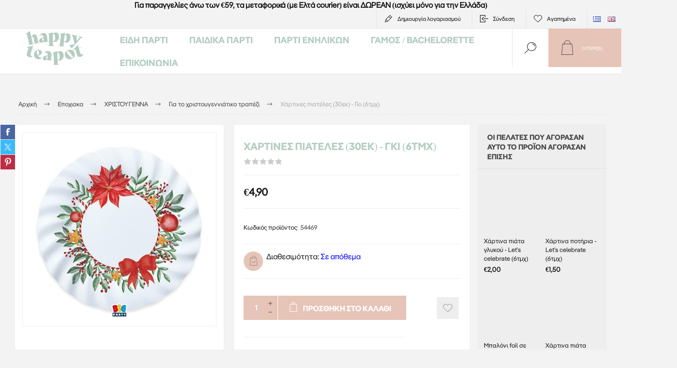

--- FILE ---
content_type: text/html; charset=utf-8
request_url: https://www.happyteapot.gr/el/xartines-piateles-30ek-gki-6tmx
body_size: 24073
content:



<!DOCTYPE html>
<html lang="el" dir="ltr" class="html-product-details-page">
<head>
    <title>&#x395;&#x3AF;&#x3B4;&#x3B7; &#x3A0;&#x3AC;&#x3C1;&#x3C4;&#x3B9; - Happy Teapot-&#x3A7;&#x3AC;&#x3C1;&#x3C4;&#x3B9;&#x3BD;&#x3B5;&#x3C2; &#x3C0;&#x3B9;&#x3B1;&#x3C4;&#x3AD;&#x3BB;&#x3B5;&#x3C2; (30&#x3B5;&#x3BA;) - &#x393;&#x3BA;&#x3B9; (6&#x3C4;&#x3BC;&#x3C7;)</title>
    <meta http-equiv="Content-type" content="text/html;charset=UTF-8" />
    <meta name="description" content="&#x399;&#x3B4;&#x3B1;&#x3BD;&#x3B9;&#x3BA;&#x3AD;&#x3C2; &#x3B3;&#x3B9;&#x3B1; &#x3BD;&#x3B1; &#x3C4;&#x3BF;&#x3C0;&#x3BF;&#x3B8;&#x3B5;&#x3C4;&#x3AE;&#x3C3;&#x3B5;&#x3C4;&#x3B5; &#x3C4;&#x3B1; &#x3B3;&#x3B9;&#x3BF;&#x3C1;&#x3C4;&#x3B9;&#x3BD;&#x3AC; &#x3C3;&#x3B1;&#x3C2; &#x3BA;&#x3B5;&#x3C1;&#x3AC;&#x3C3;&#x3BC;&#x3B1;&#x3C4;&#x3B1; ! &#xD;&#xA;&#xD;&#xA;" />
    <meta name="keywords" content="&#x3C7;&#x3AC;&#x3C1;&#x3C4;&#x3B9;&#x3BD;&#x3B1;, &#x3C0;&#x3B9;&#x3AC;&#x3C4;&#x3B1;, &#x3C0;&#x3B9;&#x3B1;&#x3C4;&#x3AD;&#x3BB;&#x3B5;&#x3C2;, &#x3BC;&#x3B5;&#x3B3;&#x3AC;&#x3BB;&#x3B1;, &#x3A7;&#x3C1;&#x3B9;&#x3C3;&#x3C4;&#x3BF;&#x3CD;&#x3B3;&#x3B5;&#x3BD;&#x3BD;&#x3B1;, &#x3C7;&#x3C1;&#x3B9;&#x3C3;&#x3C4;&#x3BF;&#x3C5;&#x3B3;&#x3B5;&#x3BD;&#x3BD;&#x3B9;&#x3AC;&#x3C4;&#x3B9;&#x3BA;&#x3B1;, &#x3B3;&#x3BA;&#x3B9;, &#x3BA;&#x3CC;&#x3BA;&#x3BA;&#x3B9;&#x3BD;&#x3BF;, &#x3B3;&#x3B9;&#x3BF;&#x3C1;&#x3C4;&#x3B9;&#x3BD;&#x3CC;, &#x3BC;&#x3B5;&#x3BB;&#x3BF;&#x3BC;&#x3B1;&#x3BA;&#x3AC;&#x3C1;&#x3BF;&#x3BD;&#x3B1;, &#x3BA;&#x3BF;&#x3C5;&#x3C1;&#x3B1;&#x3BC;&#x3C0;&#x3B9;&#x3AD;&#x3B4;&#x3B5;&#x3C2;, &#x3B3;&#x3B9;&#x3B1; &#x3B3;&#x3BB;&#x3C5;&#x3BA;&#x3AC;, &#x3BA;&#x3B5;&#x3C1;&#x3AC;&#x3C3;&#x3BC;&#x3B1;&#x3C4;&#x3B1;, &#x3B3;&#x3B9;&#x3BF;&#x3C1;&#x3C4;&#x3B9;&#x3BD;&#x3CC;, &#x3C4;&#x3C1;&#x3B1;&#x3C0;&#x3AD;&#x3B6;&#x3B9;, &#x3C3;&#x3C4;&#x3BF;&#x3BB;&#x3B9;&#x3C3;&#x3BC;&#x3CC;&#x3C2;, &#x3C0;&#x3B1;&#x3B9;&#x3B4;&#x3B9;&#x3BA;&#x3CC;, &#x3C0;&#x3AC;&#x3C1;&#x3C4;&#x3B9;, &#x3B2;&#x3AC;&#x3C6;&#x3C4;&#x3B9;&#x3C3;&#x3B7;, &#x3C4;&#x3C1;&#x3B1;&#x3C0;&#x3AD;&#x3B6;&#x3B9; &#x3BC;&#x3B5; &#x3BA;&#x3B5;&#x3C1;&#x3AC;&#x3C3;&#x3BC;&#x3B1;&#x3C4;&#x3B1;, &#x3B4;&#x3AF;&#x3C3;&#x3BA;&#x3BF;&#x3C2;" />
    <meta name="generator" content="nopCommerce" />
    <meta name="viewport" content="width=device-width, initial-scale=1.0, minimum-scale=1.0, maximum-scale=2.0" />
    <link rel="preload" as="font" href="/Themes/Pacific/Content/fonts/pacific.woff" crossorigin />
    <link href="https://fonts.googleapis.com/css2?family=Roboto:wght@300;400;700&display=swap" rel="stylesheet">
    <meta name="google-site-verification" content="gpAfSQFzLYR4NrQB6IIN8r6G7znROvX8N6wgsiUbgxE" />
<meta property="og:type" content="product" />
<meta property="og:title" content="&#x3A7;&#x3AC;&#x3C1;&#x3C4;&#x3B9;&#x3BD;&#x3B5;&#x3C2; &#x3C0;&#x3B9;&#x3B1;&#x3C4;&#x3AD;&#x3BB;&#x3B5;&#x3C2; (30&#x3B5;&#x3BA;) - &#x393;&#x3BA;&#x3B9; (6&#x3C4;&#x3BC;&#x3C7;)" />
<meta property="og:description" content="&#x399;&#x3B4;&#x3B1;&#x3BD;&#x3B9;&#x3BA;&#x3AD;&#x3C2; &#x3B3;&#x3B9;&#x3B1; &#x3BD;&#x3B1; &#x3C4;&#x3BF;&#x3C0;&#x3BF;&#x3B8;&#x3B5;&#x3C4;&#x3AE;&#x3C3;&#x3B5;&#x3C4;&#x3B5; &#x3C4;&#x3B1; &#x3B3;&#x3B9;&#x3BF;&#x3C1;&#x3C4;&#x3B9;&#x3BD;&#x3AC; &#x3C3;&#x3B1;&#x3C2; &#x3BA;&#x3B5;&#x3C1;&#x3AC;&#x3C3;&#x3BC;&#x3B1;&#x3C4;&#x3B1; ! &#xD;&#xA;&#xD;&#xA;" />
<meta property="og:image" content="https://www.happyteapot.gr/images/thumbs/0013677_-30-6_625.jpeg" />
<meta property="og:image:url" content="https://www.happyteapot.gr/images/thumbs/0013677_-30-6_625.jpeg" />
<meta property="og:url" content="https://www.happyteapot.gr/el/xartines-piateles-30ek-gki-6tmx" />
<meta property="og:site_name" content="Happy Teapot" />
<meta property="twitter:card" content="summary" />
<meta property="twitter:site" content="Happy Teapot" />
<meta property="twitter:title" content="&#x3A7;&#x3AC;&#x3C1;&#x3C4;&#x3B9;&#x3BD;&#x3B5;&#x3C2; &#x3C0;&#x3B9;&#x3B1;&#x3C4;&#x3AD;&#x3BB;&#x3B5;&#x3C2; (30&#x3B5;&#x3BA;) - &#x393;&#x3BA;&#x3B9; (6&#x3C4;&#x3BC;&#x3C7;)" />
<meta property="twitter:description" content="&#x399;&#x3B4;&#x3B1;&#x3BD;&#x3B9;&#x3BA;&#x3AD;&#x3C2; &#x3B3;&#x3B9;&#x3B1; &#x3BD;&#x3B1; &#x3C4;&#x3BF;&#x3C0;&#x3BF;&#x3B8;&#x3B5;&#x3C4;&#x3AE;&#x3C3;&#x3B5;&#x3C4;&#x3B5; &#x3C4;&#x3B1; &#x3B3;&#x3B9;&#x3BF;&#x3C1;&#x3C4;&#x3B9;&#x3BD;&#x3AC; &#x3C3;&#x3B1;&#x3C2; &#x3BA;&#x3B5;&#x3C1;&#x3AC;&#x3C3;&#x3BC;&#x3B1;&#x3C4;&#x3B1; ! &#xD;&#xA;&#xD;&#xA;" />
<meta property="twitter:image" content="https://www.happyteapot.gr/images/thumbs/0013677_-30-6_625.jpeg" />
<meta property="twitter:url" content="https://www.happyteapot.gr/el/xartines-piateles-30ek-gki-6tmx" />
<script type="application/ld+json">{"@context":"https://schema.org","@type":"Product","name":"Χάρτινες πιατέλες (30εκ) - Γκι (6τμχ)","sku":"54469","gtin":"8020834754469","mpn":"8020834754469","image":"https://www.happyteapot.gr/images/thumbs/0013677_-30-6_625.jpeg","brand":[],"offers":{"@type":"Offer","url":"https://www.happyteapot.gr/el/xartines-piateles-30ek-gki-6tmx","availability":"https://schema.org/InStock","price":"4.90","priceCurrency":"EUR"},"review":[],"hasVariant":[]}</script>
<script type="application/ld+json">{"@context":"https://schema.org","@type":"BreadcrumbList","itemListElement":[{"@type":"ListItem","position":1,"item":{"@id":"https://www.happyteapot.gr/el/epoxiaka-party","name":"Εποχιακα"}},{"@type":"ListItem","position":2,"item":{"@id":"https://www.happyteapot.gr/el/xristougenniatika-eidi-party","name":"ΧΡΙΣΤΟΥΓΕΝΝΑ"}},{"@type":"ListItem","position":3,"item":{"@id":"https://www.happyteapot.gr/el/diakosmisi-gia-to-hristougenniatiko-trapezi","name":"Για το χριστουγεννιάτικο τραπέζι"}},{"@type":"ListItem","position":4,"item":{"@id":"https://www.happyteapot.gr/el/xartines-piateles-30ek-gki-6tmx","name":"Χάρτινες πιατέλες (30εκ) - Γκι (6τμχ)"}}]}</script>

    

    
    
    
    
    

    


    

    <link rel="stylesheet" type="text/css" href="/Plugins/SevenSpikes.Core/Styles/perfect-scrollbar.min.css" />
<link rel="stylesheet" type="text/css" href="/Plugins/SevenSpikes.Core/Styles/slick-slider-1.6.0.css" />
<link rel="stylesheet" type="text/css" href="/Themes/Pacific/Content/css/styles.css" />
<link rel="stylesheet" type="text/css" href="/Themes/Pacific/Content/css/mobile.css" />
<link rel="stylesheet" type="text/css" href="/Themes/Pacific/Content/css/480.css" />
<link rel="stylesheet" type="text/css" href="/Themes/Pacific/Content/css/768.css" />
<link rel="stylesheet" type="text/css" href="/Themes/Pacific/Content/css/1260.css" />
<link rel="stylesheet" type="text/css" href="/Themes/Pacific/Content/css/1500.css" />
<link rel="stylesheet" type="text/css" href="/Themes/Pacific/Content/css/1800.css" />
<link rel="stylesheet" type="text/css" href="/Plugins/SevenSpikes.Nop.Plugins.CloudZoom/Themes/Pacific/Content/cloud-zoom/CloudZoom.css" />
<link rel="stylesheet" type="text/css" href="/lib_npm/magnific-popup/magnific-popup.css" />
<link rel="stylesheet" type="text/css" href="/Plugins/SevenSpikes.Nop.Plugins.NopQuickTabs/Themes/Pacific/Content/QuickTabs.css" />
<link rel="stylesheet" type="text/css" href="/Plugins/SevenSpikes.Nop.Plugins.MegaMenu/Themes/Pacific/Content/MegaMenu.css" />
<link rel="stylesheet" type="text/css" href="/Plugins/SevenSpikes.Nop.Plugins.InstantSearch/Themes/Pacific/Content/InstantSearch.css" />
<link rel="stylesheet" type="text/css" href="/Plugins/SevenSpikes.Nop.Plugins.ProductRibbons/Styles/Ribbons.common.css" />
<link rel="stylesheet" type="text/css" href="/Plugins/SevenSpikes.Nop.Plugins.ProductRibbons/Themes/Pacific/Content/Ribbons.css" />
<link rel="stylesheet" type="text/css" href="/Themes/Pacific/Content/css/theme.custom-1.css" />

    

<style>

        .product-details-page .full-description {
            display: none;
        }
        .product-details-page .ui-tabs .full-description {
            display: block;
        }
        .product-details-page .tabhead-full-description {
            display: none;
        }
        

        .product-details-page .product-specs-box {
            display: none;
        }
        .product-details-page .ui-tabs .product-specs-box {
            display: block;
        }
        .product-details-page .ui-tabs .product-specs-box .title {
            display: none;
        }
        
</style><script id="Cookiebot" src="https://consent.cookiebot.com/uc.js" data-cbid="9cf63139-4726-44c1-b147-f4ec123c9d27" data-blockingmode="auto" type="text/javascript"></script>
<script async src="/Plugins/FoxNetSoft.GoogleAnalytics4/Scripts/GoogleAnalytics4.js"></script>
<script>
window.dataLayer = window.dataLayer || [];
var GA4_productImpressions = GA4_productImpressions || [];
var GA4_productDetails = GA4_productDetails || [];
var GA4_cartproducts = GA4_cartproducts || [];
var GA4_wishlistproducts = GA4_wishlistproducts || [];
</script>
<!-- Google Tag Manager -->
<script>(function(w,d,s,l,i){w[l]=w[l]||[];w[l].push({'gtm.start':
new Date().getTime(),event:'gtm.js'});var f=d.getElementsByTagName(s)[0],
j=d.createElement(s),dl=l!='dataLayer'?'&l='+l:'';j.async=true;j.src=
'https://www.googletagmanager.com/gtm.js?id='+i+dl;f.parentNode.insertBefore(j,f);
})(window,document,'script','dataLayer','GTM-5TZ485ND');</script>
<!-- End Google Tag Manager -->
<script async src="https://www.googletagmanager.com/gtag/js?id=AW-781523617"></script>
<script>
window.dataLayer = window.dataLayer || [];
function gtag() { dataLayer.push(arguments); }
gtag('js', new Date());
gtag('config', 'AW-781523617');
</script>

    <!-- Facebook Pixel Code -->
    <script>

        !function (f, b, e, v, n, t, s) {
            if (f.fbq) return;
            n = f.fbq = function () {
                n.callMethod ? n.callMethod.apply(n, arguments) : n.queue.push(arguments)
            };
            if (!f._fbq) f._fbq = n;
            n.push = n;
            n.loaded = !0;
            n.version = '2.0';
            n.agent = 'plnopcommerce';
            n.queue = [];
            t = b.createElement(e);
            t.async = !0;
            t.src = v;
            s = b.getElementsByTagName(e)[0];
            s.parentNode.insertBefore(t, s)
        }(window, document, 'script', 'https://connect.facebook.net/en_US/fbevents.js');
        
		fbq('init', '345839426029976', {
			external_id: 'fe2731ed-c7dc-47b1-b853-4172c924f414'
		});

		fbq('track', 'PageView');

		fbq('track', 'ViewContent', {
			value: 4.90,
			currency: 'EUR',
			content_ids: [
  "54469"
],
			content_type: 'product',
			content_category: 'Για το χριστουγεννιάτικο τραπέζι',
			content_name: 'Χάρτινες πιατέλες (30εκ) - Γκι (6τμχ)'
		});

    </script>
    <!-- End Facebook Pixel Code -->
    
    
    <link href="https://www.happyteapot.gr/blog/rss/4" rel="alternate" type="application/rss+xml" title="Happy Teapot: Blog" />
    
    
    
    <!--Powered by nopCommerce - https://www.nopCommerce.com-->
    
</head>
<body class="product-details-page-body">
    <input name="__RequestVerificationToken" type="hidden" value="CfDJ8BKhJzyDpVdJp9PPkZuzfAEFiFTnXirwrfmW12s7Zzae76GibPoNVb3xPJyrC9p1IZqlK0vskr2zL_wCqalsgV49AsJwfb42hM0QnA-iWTfB1GZGIoI8Rg2EgwvRg5dnwyPjKMjMPycPeHI00ECq0aQ" />
    
<!-- Google Tag Manager (noscript) -->
<noscript><iframe src="https://www.googletagmanager.com/ns.html?id=GTM-5TZ485ND" height="0" width="0" style="display:none;visibility:hidden"></iframe></noscript>
<!-- End Google Tag Manager (noscript) -->

<div class="ajax-loading-block-window" style="display: none">
</div>
<div id="dialog-notifications-success" role="status" aria-live="polite" aria-atomic="true" title="Ειδοποίηση" style="display:none;">
</div>
<div id="dialog-notifications-error" role="alert" aria-live="assertive" aria-atomic="true" title="Σφάλμα" style="display:none;">
</div>
<div id="dialog-notifications-warning" role="alert" aria-live="assertive" aria-atomic="true" title="Προειδοποίηση" style="display:none;">
</div>
<div id="bar-notification" class="bar-notification-container" role="status" aria-live="polite" aria-atomic="true" data-close="Κλείσιμο">
</div>


<div class="master-wrapper-page">
<div class="header">
    

                <div class="html-widget">
                    <div class="topbandwidget" style="text-align: center;"><strong>Για παραγγελίες άνω των €59, τα μεταφορικά (με Ελτά courier) είναι ΔΩΡΕΑΝ (ισχύει μόνο για την Ελλάδα)</strong></div>
                </div>

    <div class="responsive-strip">
        <div class="responsive-logo-wrapper">
            



<a href="/el" class="logo">


<img alt="Happy Teapot" src="https://www.happyteapot.gr/images/thumbs/0014173_Happy_Teapot_Logo_Green_400.png" /></a>
        </div>
    </div>
    <div class="header-upper">
        <div class="header-selectors-wrapper">
            
            
                <div class="desktop-language-selector">
            <ul class="language-list">
                    <li>
                        <a href="https://www.happyteapot.gr/el/changelanguage/4?returnurl=%2Fel%2Fxartines-piateles-30ek-gki-6tmx" title="Greek">
                            <img title='Greek' alt='Greek'  class=selected
                                 src="/images/flags/gr.png "/>
                        </a>
                    </li>
                    <li>
                        <a href="https://www.happyteapot.gr/el/changelanguage/1?returnurl=%2Fel%2Fxartines-piateles-30ek-gki-6tmx" title="English">
                            <img title='English' alt='English' 
                                 src="/images/flags/gb.png "/>
                        </a>
                    </li>
            </ul>
    </div>
    <div class="mobile-language-selector">
        <div class="current-language-image">
            <img title='Greek' alt='Greek' src="/images/flags/gr.png " />
        </div>
        <select id="customerlanguage" name="customerlanguage" onchange="setLocation(this.value);"><option selected="selected" value="https://www.happyteapot.gr/el/changelanguage/4?returnurl=%2Fel%2Fxartines-piateles-30ek-gki-6tmx">Greek</option>
<option value="https://www.happyteapot.gr/el/changelanguage/1?returnurl=%2Fel%2Fxartines-piateles-30ek-gki-6tmx">English</option>
</select>
    </div>

            
        </div>
        <div class="header-links-wrapper">
            <div class="header-links">
                



        <div class="hedar-links-item">
            <a href="/el/register?returnUrl=%2Fel%2Fxartines-piateles-30ek-gki-6tmx" class="ico-register">Δημιoυργία λογαριασμού</a>
        </div>
    <div class="hedar-links-item">
        <a href="/el/login?returnUrl=%2Fel%2Fxartines-piateles-30ek-gki-6tmx" class="ico-login">Σύνδεση</a>
    </div>
    <div class="hedar-links-item">
        <a href="/el/wishlist" class="ico-wishlist">
            <span class="wishlist-label">Αγαπημένα</span>

        </a>
    </div>



            </div>
        </div>
        
    </div>
    <div class="header-lower">
        <div class="header-logo">
            



<a href="/el" class="logo">


<img alt="Happy Teapot" src="https://www.happyteapot.gr/images/thumbs/0014173_Happy_Teapot_Logo_Green_400.png" /></a>
        </div>
        <div class="header-menu">
            <div class="menu-button">
                <div class="menu-open" title="Menu">
                    <span class="menu-icon-line"></span>
                    <span class="menu-icon-line"></span>
                    <span class="menu-icon-line"></span>
                </div>
                <div class="menu-close" title="Κλείσιμο"></div>
            </div>
            <div class="menu-header">
                



        <div class="hedar-links-item">
            <a href="/el/register?returnUrl=%2Fel%2Fxartines-piateles-30ek-gki-6tmx" class="ico-register">Δημιoυργία λογαριασμού</a>
        </div>
    <div class="hedar-links-item">
        <a href="/el/login?returnUrl=%2Fel%2Fxartines-piateles-30ek-gki-6tmx" class="ico-login">Σύνδεση</a>
    </div>
    <div class="hedar-links-item">
        <a href="/el/wishlist" class="ico-wishlist">
            <span class="wishlist-label">Αγαπημένα</span>

        </a>
    </div>



                
                
                    <div class="desktop-language-selector">
            <ul class="language-list">
                    <li>
                        <a href="https://www.happyteapot.gr/el/changelanguage/4?returnurl=%2Fel%2Fxartines-piateles-30ek-gki-6tmx" title="Greek">
                            <img title='Greek' alt='Greek'  class=selected
                                 src="/images/flags/gr.png "/>
                        </a>
                    </li>
                    <li>
                        <a href="https://www.happyteapot.gr/el/changelanguage/1?returnurl=%2Fel%2Fxartines-piateles-30ek-gki-6tmx" title="English">
                            <img title='English' alt='English' 
                                 src="/images/flags/gb.png "/>
                        </a>
                    </li>
            </ul>
    </div>
    <div class="mobile-language-selector">
        <div class="current-language-image">
            <img title='Greek' alt='Greek' src="/images/flags/gr.png " />
        </div>
        <select id="customerlanguage" name="customerlanguage" onchange="setLocation(this.value);"><option selected="selected" value="https://www.happyteapot.gr/el/changelanguage/4?returnurl=%2Fel%2Fxartines-piateles-30ek-gki-6tmx">Greek</option>
<option value="https://www.happyteapot.gr/el/changelanguage/1?returnurl=%2Fel%2Fxartines-piateles-30ek-gki-6tmx">English</option>
</select>
    </div>

            </div>
            <div class="menu-body">











    <ul class="mega-menu"
        data-isRtlEnabled="false"
        data-enableClickForDropDown="false">



<li class="has-sublist with-dropdown-in-grid">
        <a class="with-subcategories" href="/el/eidi-parti"><span>&#x395;&#x3AF;&#x3B4;&#x3B7; &#x3A0;&#x3AC;&#x3C1;&#x3C4;&#x3B9;</span></a>

        <div class="dropdown categories fullWidth boxes-4">
            <div class="row-wrapper">
                <div class="row"><div class="box">
                <div class="title">
                        <a href="/el/mpalonia-gia-ekdilwseis-kai-giortes" title="&#x39C;&#x3C0;&#x3B1;&#x3BB;&#x3CC;&#x3BD;&#x3B9;&#x3B1; "><span>&#x39C;&#x3C0;&#x3B1;&#x3BB;&#x3CC;&#x3BD;&#x3B9;&#x3B1; </span></a>
                    </div>
                <div class="wrapper">
                    <div class="picture">
                        <a href="/el/mpalonia-gia-ekdilwseis-kai-giortes" title="&#x395;&#x3BC;&#x3C6;&#x3AC;&#x3BD;&#x3B9;&#x3C3;&#x3B7; &#x3C0;&#x3C1;&#x3BF;&#x3CA;&#x3CC;&#x3BD;&#x3C4;&#x3C9;&#x3BD; &#x3BA;&#x3B1;&#x3C4;&#x3B7;&#x3B3;&#x3BF;&#x3C1;&#x3AF;&#x3B1;&#x3C2; &#x39C;&#x3C0;&#x3B1;&#x3BB;&#x3CC;&#x3BD;&#x3B9;&#x3B1; ">
                            <img class="lazy" alt="&#x395;&#x3B9;&#x3BA;&#x3CC;&#x3BD;&#x3B1; &#x3B3;&#x3B9;&#x3B1; &#x3C4;&#x3B7;&#x3BD; &#x3BA;&#x3B1;&#x3C4;&#x3B7;&#x3B3;&#x3BF;&#x3C1;&#x3AF;&#x3B1; &#x39C;&#x3C0;&#x3B1;&#x3BB;&#x3CC;&#x3BD;&#x3B9;&#x3B1; " src="[data-uri]" data-original="https://www.happyteapot.gr/images/thumbs/0003267_290.jpeg" />
                        </a>
                    </div>
                        <ul class="subcategories">
                                <li class="subcategory-item">
                                    <a href="/el/fiales-ilio-kai-aksesouar-mpalonion-2" title="&#x3A6;&#x3B9;&#x3AC;&#x3BB;&#x3B5;&#x3C2; &#x3AE;&#x3BB;&#x3B9;&#x3BF; &#x3BA;&#x3B1;&#x3B9; &#x3B1;&#x3BE;&#x3B5;&#x3C3;&#x3BF;&#x3C5;&#x3AC;&#x3C1; &#x3BC;&#x3C0;&#x3B1;&#x3BB;&#x3BF;&#x3BD;&#x3B9;&#x3CE;&#x3BD;"><span>&#x3A6;&#x3B9;&#x3AC;&#x3BB;&#x3B5;&#x3C2; &#x3AE;&#x3BB;&#x3B9;&#x3BF; &#x3BA;&#x3B1;&#x3B9; &#x3B1;&#x3BE;&#x3B5;&#x3C3;&#x3BF;&#x3C5;&#x3AC;&#x3C1; &#x3BC;&#x3C0;&#x3B1;&#x3BB;&#x3BF;&#x3BD;&#x3B9;&#x3CE;&#x3BD;</span></a>
                                </li>
                                <li class="subcategory-item">
                                    <a href="/el/mpalonia-foil-me-arithmoys-gia-genethlia" title="&#x39C;&#x3C0;&#x3B1;&#x3BB;&#x3CC;&#x3BD;&#x3B9;&#x3B1; Foil &#x391;&#x3C1;&#x3B9;&#x3B8;&#x3BC;&#x3BF;&#x3AF;"><span>&#x39C;&#x3C0;&#x3B1;&#x3BB;&#x3CC;&#x3BD;&#x3B9;&#x3B1; Foil &#x391;&#x3C1;&#x3B9;&#x3B8;&#x3BC;&#x3BF;&#x3AF;</span></a>
                                </li>
                                <li class="subcategory-item">
                                    <a href="/el/mpalonia-foil-grammata-gia-parti" title="&#x39C;&#x3C0;&#x3B1;&#x3BB;&#x3CC;&#x3BD;&#x3B9;&#x3B1; Foil &#x393;&#x3C1;&#x3AC;&#x3BC;&#x3BC;&#x3B1;&#x3C4;&#x3B1; &#x3BA;&#x3B1;&#x3B9; &#x3A3;&#x3CD;&#x3BC;&#x3B2;&#x3BF;&#x3BB;&#x3B1;"><span>&#x39C;&#x3C0;&#x3B1;&#x3BB;&#x3CC;&#x3BD;&#x3B9;&#x3B1; Foil &#x393;&#x3C1;&#x3AC;&#x3BC;&#x3BC;&#x3B1;&#x3C4;&#x3B1; &#x3BA;&#x3B1;&#x3B9; &#x3A3;&#x3CD;&#x3BC;&#x3B2;&#x3BF;&#x3BB;&#x3B1;</span></a>
                                </li>
                                <li class="subcategory-item">
                                    <a href="/el/mpalonia-foil-me-fraseis-minimata" title="&#x39C;&#x3C0;&#x3B1;&#x3BB;&#x3CC;&#x3BD;&#x3B9;&#x3B1; foil &#x3A6;&#x3C1;&#x3AC;&#x3C3;&#x3B5;&#x3B9;&#x3C2;"><span>&#x39C;&#x3C0;&#x3B1;&#x3BB;&#x3CC;&#x3BD;&#x3B9;&#x3B1; foil &#x3A6;&#x3C1;&#x3AC;&#x3C3;&#x3B5;&#x3B9;&#x3C2;</span></a>
                                </li>
                                <li class="subcategory-item">
                                    <a href="/el/mpalonia-neogennita-gennisi" title="&#x39C;&#x3C0;&#x3B1;&#x3BB;&#x3CC;&#x3BD;&#x3B9;&#x3B1; &#x393;&#x3AD;&#x3BD;&#x3BD;&#x3B7;&#x3C3;&#x3B7;&#x3C2;"><span>&#x39C;&#x3C0;&#x3B1;&#x3BB;&#x3CC;&#x3BD;&#x3B9;&#x3B1; &#x393;&#x3AD;&#x3BD;&#x3BD;&#x3B7;&#x3C3;&#x3B7;&#x3C2;</span></a>
                                </li>
                                <li class="subcategory-item">
                                    <a href="/el/mpalonia-foil-se-diafora-sximata" title="&#x39C;&#x3C0;&#x3B1;&#x3BB;&#x3CC;&#x3BD;&#x3B9;&#x3B1; Foil &#x3A3;&#x3C7;&#x3AE;&#x3BC;&#x3B1;&#x3C4;&#x3B1;"><span>&#x39C;&#x3C0;&#x3B1;&#x3BB;&#x3CC;&#x3BD;&#x3B9;&#x3B1; Foil &#x3A3;&#x3C7;&#x3AE;&#x3BC;&#x3B1;&#x3C4;&#x3B1;</span></a>
                                </li>
                                <li class="subcategory-item">
                                    <a href="/el/mpalonia-poy-foyskonoyn-mono-me-aera" title="&#x39C;&#x3C0;&#x3B1;&#x3BB;&#x3CC;&#x3BD;&#x3B9;&#x3B1; &#x3C0;&#x3BF;&#x3C5; &#x3C6;&#x3BF;&#x3C5;&#x3C3;&#x3BA;&#x3CE;&#x3BD;&#x3BF;&#x3C5;&#x3BD; &#x3BC;&#x3CC;&#x3BD;&#x3BF; &#x3BC;&#x3B5; &#x3B1;&#x3AD;&#x3C1;&#x3B1;"><span>&#x39C;&#x3C0;&#x3B1;&#x3BB;&#x3CC;&#x3BD;&#x3B9;&#x3B1; &#x3C0;&#x3BF;&#x3C5; &#x3C6;&#x3BF;&#x3C5;&#x3C3;&#x3BA;&#x3CE;&#x3BD;&#x3BF;&#x3C5;&#x3BD; &#x3BC;&#x3CC;&#x3BD;&#x3BF; &#x3BC;&#x3B5; &#x3B1;&#x3AD;&#x3C1;&#x3B1;</span></a>
                                </li>
                                <li class="subcategory-item">
                                    <a href="/el/mpalonia-latex-gia-ekdiloseis" title="&#x39C;&#x3C0;&#x3B1;&#x3BB;&#x3CC;&#x3BD;&#x3B9;&#x3B1; Latex"><span>&#x39C;&#x3C0;&#x3B1;&#x3BB;&#x3CC;&#x3BD;&#x3B9;&#x3B1; Latex</span></a>
                                </li>
                                <li class="subcategory-item all">
                                    <a class="view-all" href="/el/mpalonia-gia-ekdilwseis-kai-giortes" title="View all">
                                        <span>View all</span>
                                    </a>
                                </li>
                        </ul>
                </div>
                </div><div class="box">
                <div class="title">
                        <a href="/el/eidi-diakosmisis-gia-to-trapezi" title="&#x394;&#x3B9;&#x3B1;&#x3BA;&#x3CC;&#x3C3;&#x3BC;&#x3B7;&#x3C3;&#x3B7; &#x3C4;&#x3C1;&#x3B1;&#x3C0;&#x3B5;&#x3B6;&#x3B9;&#x3BF;&#x3CD;"><span>&#x394;&#x3B9;&#x3B1;&#x3BA;&#x3CC;&#x3C3;&#x3BC;&#x3B7;&#x3C3;&#x3B7; &#x3C4;&#x3C1;&#x3B1;&#x3C0;&#x3B5;&#x3B6;&#x3B9;&#x3BF;&#x3CD;</span></a>
                    </div>
                <div class="wrapper">
                    <div class="picture">
                        <a href="/el/eidi-diakosmisis-gia-to-trapezi" title="&#x395;&#x3BC;&#x3C6;&#x3AC;&#x3BD;&#x3B9;&#x3C3;&#x3B7; &#x3C0;&#x3C1;&#x3BF;&#x3CA;&#x3CC;&#x3BD;&#x3C4;&#x3C9;&#x3BD; &#x3BA;&#x3B1;&#x3C4;&#x3B7;&#x3B3;&#x3BF;&#x3C1;&#x3AF;&#x3B1;&#x3C2; &#x394;&#x3B9;&#x3B1;&#x3BA;&#x3CC;&#x3C3;&#x3BC;&#x3B7;&#x3C3;&#x3B7; &#x3C4;&#x3C1;&#x3B1;&#x3C0;&#x3B5;&#x3B6;&#x3B9;&#x3BF;&#x3CD;">
                            <img class="lazy" alt="&#x395;&#x3B9;&#x3BA;&#x3CC;&#x3BD;&#x3B1; &#x3B3;&#x3B9;&#x3B1; &#x3C4;&#x3B7;&#x3BD; &#x3BA;&#x3B1;&#x3C4;&#x3B7;&#x3B3;&#x3BF;&#x3C1;&#x3AF;&#x3B1; &#x394;&#x3B9;&#x3B1;&#x3BA;&#x3CC;&#x3C3;&#x3BC;&#x3B7;&#x3C3;&#x3B7; &#x3C4;&#x3C1;&#x3B1;&#x3C0;&#x3B5;&#x3B6;&#x3B9;&#x3BF;&#x3CD;" src="[data-uri]" data-original="https://www.happyteapot.gr/images/thumbs/0013235_-_290.webp" />
                        </a>
                    </div>
                        <ul class="subcategories">
                                <li class="subcategory-item">
                                    <a href="/el/xartina-piata-kai-potiria-parti" title="&#x3A7;&#x3AC;&#x3C1;&#x3C4;&#x3B9;&#x3BD;&#x3B1; &#x3C0;&#x3B9;&#x3AC;&#x3C4;&#x3B1; &#x3BA;&#x3B1;&#x3B9; &#x3C0;&#x3BF;&#x3C4;&#x3AE;&#x3C1;&#x3B9;&#x3B1;"><span>&#x3A7;&#x3AC;&#x3C1;&#x3C4;&#x3B9;&#x3BD;&#x3B1; &#x3C0;&#x3B9;&#x3AC;&#x3C4;&#x3B1; &#x3BA;&#x3B1;&#x3B9; &#x3C0;&#x3BF;&#x3C4;&#x3AE;&#x3C1;&#x3B9;&#x3B1;</span></a>
                                </li>
                                <li class="subcategory-item">
                                    <a href="/el/xartopetsetes-gia-parti-stolismo" title="&#x3A7;&#x3B1;&#x3C1;&#x3C4;&#x3BF;&#x3C0;&#x3B5;&#x3C4;&#x3C3;&#x3AD;&#x3C4;&#x3B5;&#x3C2;"><span>&#x3A7;&#x3B1;&#x3C1;&#x3C4;&#x3BF;&#x3C0;&#x3B5;&#x3C4;&#x3C3;&#x3AD;&#x3C4;&#x3B5;&#x3C2;</span></a>
                                </li>
                                <li class="subcategory-item">
                                    <a href="/el/trapezomantila-gia-parti-ekdiloseis" title="&#x3A4;&#x3C1;&#x3B1;&#x3C0;&#x3B5;&#x3B6;&#x3BF;&#x3BC;&#x3AC;&#x3BD;&#x3C4;&#x3B7;&#x3BB;&#x3B1; - Runner &#x3C4;&#x3C1;&#x3B1;&#x3C0;&#x3B5;&#x3B6;&#x3B9;&#x3BF;&#x3CD;"><span>&#x3A4;&#x3C1;&#x3B1;&#x3C0;&#x3B5;&#x3B6;&#x3BF;&#x3BC;&#x3AC;&#x3BD;&#x3C4;&#x3B7;&#x3BB;&#x3B1; - Runner &#x3C4;&#x3C1;&#x3B1;&#x3C0;&#x3B5;&#x3B6;&#x3B9;&#x3BF;&#x3CD;</span></a>
                                </li>
                                <li class="subcategory-item">
                                    <a href="/el/baseis-gia-cupcakes-donuts" title="&#x392;&#x3AC;&#x3C3;&#x3B5;&#x3B9;&#x3C2; &#x3B3;&#x3B9;&#x3B1; cupcakes &amp; donuts"><span>&#x392;&#x3AC;&#x3C3;&#x3B5;&#x3B9;&#x3C2; &#x3B3;&#x3B9;&#x3B1; cupcakes &amp; donuts</span></a>
                                </li>
                                <li class="subcategory-item">
                                    <a href="/el/thikes-diakosmitika-gia-cupcakes-parti" title="&#x398;&#x3AE;&#x3BA;&#x3B5;&#x3C2; &#x3BA;&#x3B1;&#x3B9; &#x3B4;&#x3B9;&#x3B1;&#x3BA;&#x3BF;&#x3C3;&#x3BC;&#x3B7;&#x3C4;&#x3B9;&#x3BA;&#x3AC; &#x3B3;&#x3B9;&#x3B1; cupcakes"><span>&#x398;&#x3AE;&#x3BA;&#x3B5;&#x3C2; &#x3BA;&#x3B1;&#x3B9; &#x3B4;&#x3B9;&#x3B1;&#x3BA;&#x3BF;&#x3C3;&#x3BC;&#x3B7;&#x3C4;&#x3B9;&#x3BA;&#x3AC; &#x3B3;&#x3B9;&#x3B1; cupcakes</span></a>
                                </li>
                                <li class="subcategory-item">
                                    <a href="/el/thikes-gia-pop-corn-kai-snak-parti" title="&#x398;&#x3AE;&#x3BA;&#x3B5;&#x3C2; &#x3B3;&#x3B9;&#x3B1; &#x3C0;&#x3BF;&#x3C0; &#x3BA;&#x3BF;&#x3C1;&#x3BD; &#x3BA;&#x3B1;&#x3B9; &#x3C3;&#x3BD;&#x3B1;&#x3BA;"><span>&#x398;&#x3AE;&#x3BA;&#x3B5;&#x3C2; &#x3B3;&#x3B9;&#x3B1; &#x3C0;&#x3BF;&#x3C0; &#x3BA;&#x3BF;&#x3C1;&#x3BD; &#x3BA;&#x3B1;&#x3B9; &#x3C3;&#x3BD;&#x3B1;&#x3BA;</span></a>
                                </li>
                                <li class="subcategory-item">
                                    <a href="/el/maxairopirouna" title="&#x39C;&#x3B1;&#x3C7;&#x3B1;&#x3B9;&#x3C1;&#x3BF;&#x3C0;&#x3AF;&#x3C1;&#x3BF;&#x3C5;&#x3BD;&#x3B1;"><span>&#x39C;&#x3B1;&#x3C7;&#x3B1;&#x3B9;&#x3C1;&#x3BF;&#x3C0;&#x3AF;&#x3C1;&#x3BF;&#x3C5;&#x3BD;&#x3B1;</span></a>
                                </li>
                                <li class="subcategory-item">
                                    <a href="/el/xartina-kalamakia" title="&#x3A7;&#x3AC;&#x3C1;&#x3C4;&#x3B9;&#x3BD;&#x3B1; &#x3BA;&#x3B1;&#x3BB;&#x3B1;&#x3BC;&#x3AC;&#x3BA;&#x3B9;&#x3B1;"><span>&#x3A7;&#x3AC;&#x3C1;&#x3C4;&#x3B9;&#x3BD;&#x3B1; &#x3BA;&#x3B1;&#x3BB;&#x3B1;&#x3BC;&#x3AC;&#x3BA;&#x3B9;&#x3B1;</span></a>
                                </li>
                                <li class="subcategory-item all">
                                    <a class="view-all" href="/el/eidi-diakosmisis-gia-to-trapezi" title="View all">
                                        <span>View all</span>
                                    </a>
                                </li>
                        </ul>
                </div>
                </div><div class="box">
                <div class="title">
                        <a href="/el/prosfores-ekptoseis-eidi-party" title="&#x3A0;&#x3A1;&#x39F;&#x3A3;&#x3A6;&#x39F;&#x3A1;&#x395;&#x3A3;"><span>&#x3A0;&#x3A1;&#x39F;&#x3A3;&#x3A6;&#x39F;&#x3A1;&#x395;&#x3A3;</span></a>
                    </div>
                <div class="wrapper">
                    <div class="picture">
                        <a href="/el/prosfores-ekptoseis-eidi-party" title="&#x395;&#x3BC;&#x3C6;&#x3AC;&#x3BD;&#x3B9;&#x3C3;&#x3B7; &#x3C0;&#x3C1;&#x3BF;&#x3CA;&#x3CC;&#x3BD;&#x3C4;&#x3C9;&#x3BD; &#x3BA;&#x3B1;&#x3C4;&#x3B7;&#x3B3;&#x3BF;&#x3C1;&#x3AF;&#x3B1;&#x3C2; &#x3A0;&#x3A1;&#x39F;&#x3A3;&#x3A6;&#x39F;&#x3A1;&#x395;&#x3A3;">
                            <img class="lazy" alt="&#x395;&#x3B9;&#x3BA;&#x3CC;&#x3BD;&#x3B1; &#x3B3;&#x3B9;&#x3B1; &#x3C4;&#x3B7;&#x3BD; &#x3BA;&#x3B1;&#x3C4;&#x3B7;&#x3B3;&#x3BF;&#x3C1;&#x3AF;&#x3B1; &#x3A0;&#x3A1;&#x39F;&#x3A3;&#x3A6;&#x39F;&#x3A1;&#x395;&#x3A3;" src="[data-uri]" data-original="https://www.happyteapot.gr/images/thumbs/0014076_290.jpeg" />
                        </a>
                    </div>
                </div>
                </div><div class="box">
                <div class="title">
                        <a href="/el/diakosmisi-tourtas" title="&#x394;&#x3B9;&#x3B1;&#x3BA;&#x3CC;&#x3C3;&#x3BC;&#x3B7;&#x3C3;&#x3B7; &#x3C4;&#x3BF;&#x3CD;&#x3C1;&#x3C4;&#x3B1;&#x3C2;"><span>&#x394;&#x3B9;&#x3B1;&#x3BA;&#x3CC;&#x3C3;&#x3BC;&#x3B7;&#x3C3;&#x3B7; &#x3C4;&#x3BF;&#x3CD;&#x3C1;&#x3C4;&#x3B1;&#x3C2;</span></a>
                    </div>
                <div class="wrapper">
                    <div class="picture">
                        <a href="/el/diakosmisi-tourtas" title="&#x395;&#x3BC;&#x3C6;&#x3AC;&#x3BD;&#x3B9;&#x3C3;&#x3B7; &#x3C0;&#x3C1;&#x3BF;&#x3CA;&#x3CC;&#x3BD;&#x3C4;&#x3C9;&#x3BD; &#x3BA;&#x3B1;&#x3C4;&#x3B7;&#x3B3;&#x3BF;&#x3C1;&#x3AF;&#x3B1;&#x3C2; &#x394;&#x3B9;&#x3B1;&#x3BA;&#x3CC;&#x3C3;&#x3BC;&#x3B7;&#x3C3;&#x3B7; &#x3C4;&#x3BF;&#x3CD;&#x3C1;&#x3C4;&#x3B1;&#x3C2;">
                            <img class="lazy" alt="&#x395;&#x3B9;&#x3BA;&#x3CC;&#x3BD;&#x3B1; &#x3B3;&#x3B9;&#x3B1; &#x3C4;&#x3B7;&#x3BD; &#x3BA;&#x3B1;&#x3C4;&#x3B7;&#x3B3;&#x3BF;&#x3C1;&#x3AF;&#x3B1; &#x394;&#x3B9;&#x3B1;&#x3BA;&#x3CC;&#x3C3;&#x3BC;&#x3B7;&#x3C3;&#x3B7; &#x3C4;&#x3BF;&#x3CD;&#x3C1;&#x3C4;&#x3B1;&#x3C2;" src="[data-uri]" data-original="https://www.happyteapot.gr/images/thumbs/0009694_-_290.jpeg" />
                        </a>
                    </div>
                        <ul class="subcategories">
                                <li class="subcategory-item">
                                    <a href="/el/baseis-gia-tourta-parti-ekdiloseon" title="&#x392;&#x3AC;&#x3C3;&#x3B5;&#x3B9;&#x3C2; &#x3B3;&#x3B9;&#x3B1; &#x3C4;&#x3BF;&#x3CD;&#x3C1;&#x3C4;&#x3B1; "><span>&#x392;&#x3AC;&#x3C3;&#x3B5;&#x3B9;&#x3C2; &#x3B3;&#x3B9;&#x3B1; &#x3C4;&#x3BF;&#x3CD;&#x3C1;&#x3C4;&#x3B1; </span></a>
                                </li>
                                <li class="subcategory-item">
                                    <a href="/el/diakosmitika-tourtas-gia-parti" title="&#x394;&#x3B9;&#x3B1;&#x3BA;&#x3BF;&#x3C3;&#x3BC;&#x3B7;&#x3C4;&#x3B9;&#x3BA;&#x3AC; &#x3B3;&#x3B9;&#x3B1; &#x3C4;&#x3BF;&#x3CD;&#x3C1;&#x3C4;&#x3B1; "><span>&#x394;&#x3B9;&#x3B1;&#x3BA;&#x3BF;&#x3C3;&#x3BC;&#x3B7;&#x3C4;&#x3B9;&#x3BA;&#x3AC; &#x3B3;&#x3B9;&#x3B1; &#x3C4;&#x3BF;&#x3CD;&#x3C1;&#x3C4;&#x3B1; </span></a>
                                </li>
                                <li class="subcategory-item">
                                    <a href="/el/kerakia-gia-tourta-genethlion-parti" title="&#x39A;&#x3B5;&#x3C1;&#x3AC;&#x3BA;&#x3B9;&#x3B1; &#x3B3;&#x3B9;&#x3B1; &#x3C4;&#x3BF;&#x3CD;&#x3C1;&#x3C4;&#x3B1; "><span>&#x39A;&#x3B5;&#x3C1;&#x3AC;&#x3BA;&#x3B9;&#x3B1; &#x3B3;&#x3B9;&#x3B1; &#x3C4;&#x3BF;&#x3CD;&#x3C1;&#x3C4;&#x3B1; </span></a>
                                </li>
                                <li class="subcategory-item">
                                    <a href="/el/kerakia-gia-tourta-arithmoi" title="&#x39A;&#x3B5;&#x3C1;&#x3AC;&#x3BA;&#x3B9;&#x3B1; &#x3B3;&#x3B9;&#x3B1; &#x3C4;&#x3BF;&#x3CD;&#x3C1;&#x3C4;&#x3B1; - &#x391;&#x3C1;&#x3B9;&#x3B8;&#x3BC;&#x3BF;&#x3AF;"><span>&#x39A;&#x3B5;&#x3C1;&#x3AC;&#x3BA;&#x3B9;&#x3B1; &#x3B3;&#x3B9;&#x3B1; &#x3C4;&#x3BF;&#x3CD;&#x3C1;&#x3C4;&#x3B1; - &#x391;&#x3C1;&#x3B9;&#x3B8;&#x3BC;&#x3BF;&#x3AF;</span></a>
                                </li>
                                <li class="subcategory-item">
                                    <a href="/el/kerakia-me-fraseis-sxedia-gia-parti-toyrta" title="&#x39A;&#x3B5;&#x3C1;&#x3AC;&#x3BA;&#x3B9;&#x3B1; &#x3B3;&#x3B9;&#x3B1; &#x3C4;&#x3BF;&#x3CD;&#x3C1;&#x3C4;&#x3B1; - &#x3A6;&#x3C1;&#x3AC;&#x3C3;&#x3B5;&#x3B9;&#x3C2; &amp; &#x3C3;&#x3C7;&#x3AD;&#x3B4;&#x3B9;&#x3B1;"><span>&#x39A;&#x3B5;&#x3C1;&#x3AC;&#x3BA;&#x3B9;&#x3B1; &#x3B3;&#x3B9;&#x3B1; &#x3C4;&#x3BF;&#x3CD;&#x3C1;&#x3C4;&#x3B1; - &#x3A6;&#x3C1;&#x3AC;&#x3C3;&#x3B5;&#x3B9;&#x3C2; &amp; &#x3C3;&#x3C7;&#x3AD;&#x3B4;&#x3B9;&#x3B1;</span></a>
                                </li>
                                <li class="subcategory-item">
                                    <a href="/el/spinthirovola-keria-kai-pirsoi-gia-tourta" title=" &#x3A3;&#x3C0;&#x3B9;&#x3BD;&#x3B8;&#x3B7;&#x3C1;&#x3BF;&#x3B2;&#x3CC;&#x3BB;&#x3B1; &#x3BA;&#x3B5;&#x3C1;&#x3B9;&#x3AC; - &#x3A0;&#x3C5;&#x3C1;&#x3C3;&#x3BF;&#x3AF; &#x3B3;&#x3B9;&#x3B1; &#x3C4;&#x3BF;&#x3CD;&#x3C1;&#x3C4;&#x3B1;"><span> &#x3A3;&#x3C0;&#x3B9;&#x3BD;&#x3B8;&#x3B7;&#x3C1;&#x3BF;&#x3B2;&#x3CC;&#x3BB;&#x3B1; &#x3BA;&#x3B5;&#x3C1;&#x3B9;&#x3AC; - &#x3A0;&#x3C5;&#x3C1;&#x3C3;&#x3BF;&#x3AF; &#x3B3;&#x3B9;&#x3B1; &#x3C4;&#x3BF;&#x3CD;&#x3C1;&#x3C4;&#x3B1;</span></a>
                                </li>
                        </ul>
                </div>
                </div></div><div class="row"><div class="box">
                <div class="title">
                        <a href="/el/diakosmisi-xorou-party" title="&#x394;&#x3B9;&#x3B1;&#x3BA;&#x3CC;&#x3C3;&#x3BC;&#x3B7;&#x3C3;&#x3B7; &#x3C7;&#x3CE;&#x3C1;&#x3BF;&#x3C5;"><span>&#x394;&#x3B9;&#x3B1;&#x3BA;&#x3CC;&#x3C3;&#x3BC;&#x3B7;&#x3C3;&#x3B7; &#x3C7;&#x3CE;&#x3C1;&#x3BF;&#x3C5;</span></a>
                    </div>
                <div class="wrapper">
                    <div class="picture">
                        <a href="/el/diakosmisi-xorou-party" title="&#x395;&#x3BC;&#x3C6;&#x3AC;&#x3BD;&#x3B9;&#x3C3;&#x3B7; &#x3C0;&#x3C1;&#x3BF;&#x3CA;&#x3CC;&#x3BD;&#x3C4;&#x3C9;&#x3BD; &#x3BA;&#x3B1;&#x3C4;&#x3B7;&#x3B3;&#x3BF;&#x3C1;&#x3AF;&#x3B1;&#x3C2; &#x394;&#x3B9;&#x3B1;&#x3BA;&#x3CC;&#x3C3;&#x3BC;&#x3B7;&#x3C3;&#x3B7; &#x3C7;&#x3CE;&#x3C1;&#x3BF;&#x3C5;">
                            <img class="lazy" alt="&#x395;&#x3B9;&#x3BA;&#x3CC;&#x3BD;&#x3B1; &#x3B3;&#x3B9;&#x3B1; &#x3C4;&#x3B7;&#x3BD; &#x3BA;&#x3B1;&#x3C4;&#x3B7;&#x3B3;&#x3BF;&#x3C1;&#x3AF;&#x3B1; &#x394;&#x3B9;&#x3B1;&#x3BA;&#x3CC;&#x3C3;&#x3BC;&#x3B7;&#x3C3;&#x3B7; &#x3C7;&#x3CE;&#x3C1;&#x3BF;&#x3C5;" src="[data-uri]" data-original="https://www.happyteapot.gr/images/thumbs/0014062_-_290.jpeg" />
                        </a>
                    </div>
                        <ul class="subcategories">
                                <li class="subcategory-item">
                                    <a href="/el/girlantes-gia-diakosmisi-parti-kai-ekdiloseon" title="&#x393;&#x3B9;&#x3C1;&#x3BB;&#x3AC;&#x3BD;&#x3C4;&#x3B5;&#x3C2;"><span>&#x393;&#x3B9;&#x3C1;&#x3BB;&#x3AC;&#x3BD;&#x3C4;&#x3B5;&#x3C2;</span></a>
                                </li>
                                <li class="subcategory-item">
                                    <a href="/el/diakosmitikes-kourtines-2" title="&#x394;&#x3B9;&#x3B1;&#x3BA;&#x3BF;&#x3C3;&#x3BC;&#x3B7;&#x3C4;&#x3B9;&#x3BA;&#x3AD;&#x3C2; &#x3BA;&#x3BF;&#x3C5;&#x3C1;&#x3C4;&#x3AF;&#x3BD;&#x3B5;&#x3C2;"><span>&#x394;&#x3B9;&#x3B1;&#x3BA;&#x3BF;&#x3C3;&#x3BC;&#x3B7;&#x3C4;&#x3B9;&#x3BA;&#x3AD;&#x3C2; &#x3BA;&#x3BF;&#x3C5;&#x3C1;&#x3C4;&#x3AF;&#x3BD;&#x3B5;&#x3C2;</span></a>
                                </li>
                                <li class="subcategory-item">
                                    <a href="/el/photo-booth-kit-3" title="Photo Booth kit"><span>Photo Booth kit</span></a>
                                </li>
                                <li class="subcategory-item">
                                    <a href="/el/ektokseftiras-komfeti-gia-parti" title="&#x395;&#x3BA;&#x3C4;&#x3BF;&#x3BE;&#x3B5;&#x3C5;&#x3C4;&#x3AE;&#x3C1;&#x3B5;&#x3C2; &#x3BA;&#x3BF;&#x3BC;&#x3C6;&#x3B5;&#x3C4;&#x3AF;"><span>&#x395;&#x3BA;&#x3C4;&#x3BF;&#x3BE;&#x3B5;&#x3C5;&#x3C4;&#x3AE;&#x3C1;&#x3B5;&#x3C2; &#x3BA;&#x3BF;&#x3BC;&#x3C6;&#x3B5;&#x3C4;&#x3AF;</span></a>
                                </li>
                                <li class="subcategory-item">
                                    <a href="/el/xartines-mpales-diakosmisis-kremasta-fanaria" title="&#x3A7;&#x3AC;&#x3C1;&#x3C4;&#x3B9;&#x3BD;&#x3B5;&#x3C2; &#x3BC;&#x3C0;&#x3AC;&#x3BB;&#x3B5;&#x3C2; - &#x3A6;&#x3B1;&#x3BD;&#x3AC;&#x3C1;&#x3B9;&#x3B1;"><span>&#x3A7;&#x3AC;&#x3C1;&#x3C4;&#x3B9;&#x3BD;&#x3B5;&#x3C2; &#x3BC;&#x3C0;&#x3AC;&#x3BB;&#x3B5;&#x3C2; - &#x3A6;&#x3B1;&#x3BD;&#x3AC;&#x3C1;&#x3B9;&#x3B1;</span></a>
                                </li>
                                <li class="subcategory-item">
                                    <a href="/el/xartines-ventalies-gia-ti-diakosmisi-party" title="&#x3A7;&#x3AC;&#x3C1;&#x3C4;&#x3B9;&#x3BD;&#x3B5;&#x3C2; &#x3B2;&#x3B5;&#x3BD;&#x3C4;&#x3AC;&#x3BB;&#x3B9;&#x3B5;&#x3C2;"><span>&#x3A7;&#x3AC;&#x3C1;&#x3C4;&#x3B9;&#x3BD;&#x3B5;&#x3C2; &#x3B2;&#x3B5;&#x3BD;&#x3C4;&#x3AC;&#x3BB;&#x3B9;&#x3B5;&#x3C2;</span></a>
                                </li>
                                <li class="subcategory-item">
                                    <a href="/el/pom-pom-gia-kremasti-diakosmisi-parti" title="Pom Pom"><span>Pom Pom</span></a>
                                </li>
                        </ul>
                </div>
                </div><div class="box">
                <div class="title">
                        <a href="/el/idees-gia-dora" title="&#x394;&#x3CE;&#x3C1;&#x3B1;"><span>&#x394;&#x3CE;&#x3C1;&#x3B1;</span></a>
                    </div>
                <div class="wrapper">
                    <div class="picture">
                        <a href="/el/idees-gia-dora" title="&#x395;&#x3BC;&#x3C6;&#x3AC;&#x3BD;&#x3B9;&#x3C3;&#x3B7; &#x3C0;&#x3C1;&#x3BF;&#x3CA;&#x3CC;&#x3BD;&#x3C4;&#x3C9;&#x3BD; &#x3BA;&#x3B1;&#x3C4;&#x3B7;&#x3B3;&#x3BF;&#x3C1;&#x3AF;&#x3B1;&#x3C2; &#x394;&#x3CE;&#x3C1;&#x3B1;">
                            <img class="lazy" alt="&#x395;&#x3B9;&#x3BA;&#x3CC;&#x3BD;&#x3B1; &#x3B3;&#x3B9;&#x3B1; &#x3C4;&#x3B7;&#x3BD; &#x3BA;&#x3B1;&#x3C4;&#x3B7;&#x3B3;&#x3BF;&#x3C1;&#x3AF;&#x3B1; &#x394;&#x3CE;&#x3C1;&#x3B1;" src="[data-uri]" data-original="https://www.happyteapot.gr/images/thumbs/0015171_290.webp" />
                        </a>
                    </div>
                        <ul class="subcategories">
                                <li class="subcategory-item">
                                    <a href="/el/aksesouar-parti" title="&#x391;&#x3BE;&#x3B5;&#x3C3;&#x3BF;&#x3C5;&#x3AC;&#x3C1; &#x3C0;&#x3AC;&#x3C1;&#x3C4;&#x3B9;"><span>&#x391;&#x3BE;&#x3B5;&#x3C3;&#x3BF;&#x3C5;&#x3AC;&#x3C1; &#x3C0;&#x3AC;&#x3C1;&#x3C4;&#x3B9;</span></a>
                                </li>
                                <li class="subcategory-item">
                                    <a href="/el/idees-gia-dorakia-gia-party" title="&#x394;&#x3CE;&#x3C1;&#x3B1; &#x3B3;&#x3B9;&#x3B1; &#x3C0;&#x3AC;&#x3C1;&#x3C4;&#x3B9;"><span>&#x394;&#x3CE;&#x3C1;&#x3B1; &#x3B3;&#x3B9;&#x3B1; &#x3C0;&#x3AC;&#x3C1;&#x3C4;&#x3B9;</span></a>
                                </li>
                                <li class="subcategory-item">
                                    <a href="/el/idees-gia-dora-gia-paidia" title="&#x394;&#x3CE;&#x3C1;&#x3B1; &#x3B3;&#x3B9;&#x3B1; &#x3C0;&#x3B1;&#x3B9;&#x3B4;&#x3B9;&#x3AC;"><span>&#x394;&#x3CE;&#x3C1;&#x3B1; &#x3B3;&#x3B9;&#x3B1; &#x3C0;&#x3B1;&#x3B9;&#x3B4;&#x3B9;&#x3AC;</span></a>
                                </li>
                                <li class="subcategory-item">
                                    <a href="/el/dora-gia-ti-mama-kai-to-neogennito-mvraki" title="&#x394;&#x3CE;&#x3C1;&#x3B1; &#x3B3;&#x3B9;&#x3B1; &#x3C4;&#x3B7; &#x3BC;&#x3B1;&#x3BC;&#x3AC; &#x3BA;&#x3B1;&#x3B9; &#x3C4;&#x3BF; &#x3BC;&#x3C9;&#x3C1;&#x3CC;"><span>&#x394;&#x3CE;&#x3C1;&#x3B1; &#x3B3;&#x3B9;&#x3B1; &#x3C4;&#x3B7; &#x3BC;&#x3B1;&#x3BC;&#x3AC; &#x3BA;&#x3B1;&#x3B9; &#x3C4;&#x3BF; &#x3BC;&#x3C9;&#x3C1;&#x3CC;</span></a>
                                </li>
                        </ul>
                </div>
                </div><div class="box">
                <div class="title">
                        <a href="/el/eidi-siskevasias" title="&#x3A3;&#x3C5;&#x3C3;&#x3BA;&#x3B5;&#x3C5;&#x3B1;&#x3C3;&#x3AF;&#x3B1;"><span>&#x3A3;&#x3C5;&#x3C3;&#x3BA;&#x3B5;&#x3C5;&#x3B1;&#x3C3;&#x3AF;&#x3B1;</span></a>
                    </div>
                <div class="wrapper">
                    <div class="picture">
                        <a href="/el/eidi-siskevasias" title="&#x395;&#x3BC;&#x3C6;&#x3AC;&#x3BD;&#x3B9;&#x3C3;&#x3B7; &#x3C0;&#x3C1;&#x3BF;&#x3CA;&#x3CC;&#x3BD;&#x3C4;&#x3C9;&#x3BD; &#x3BA;&#x3B1;&#x3C4;&#x3B7;&#x3B3;&#x3BF;&#x3C1;&#x3AF;&#x3B1;&#x3C2; &#x3A3;&#x3C5;&#x3C3;&#x3BA;&#x3B5;&#x3C5;&#x3B1;&#x3C3;&#x3AF;&#x3B1;">
                            <img class="lazy" alt="&#x395;&#x3B9;&#x3BA;&#x3CC;&#x3BD;&#x3B1; &#x3B3;&#x3B9;&#x3B1; &#x3C4;&#x3B7;&#x3BD; &#x3BA;&#x3B1;&#x3C4;&#x3B7;&#x3B3;&#x3BF;&#x3C1;&#x3AF;&#x3B1; &#x3A3;&#x3C5;&#x3C3;&#x3BA;&#x3B5;&#x3C5;&#x3B1;&#x3C3;&#x3AF;&#x3B1;" src="[data-uri]" data-original="https://www.happyteapot.gr/images/thumbs/0013236_290.webp" />
                        </a>
                    </div>
                        <ul class="subcategories">
                                <li class="subcategory-item">
                                    <a href="/el/sakoulakia-gia-parti-kai-dorakia" title="&#x3A3;&#x3B1;&#x3BA;&#x3BF;&#x3C5;&#x3BB;&#x3AC;&#x3BA;&#x3B9;&#x3B1; &#x3B3;&#x3B9;&#x3B1; &#x3B4;&#x3C9;&#x3C1;&#x3AC;&#x3BA;&#x3B9;&#x3B1;"><span>&#x3A3;&#x3B1;&#x3BA;&#x3BF;&#x3C5;&#x3BB;&#x3AC;&#x3BA;&#x3B9;&#x3B1; &#x3B3;&#x3B9;&#x3B1; &#x3B4;&#x3C9;&#x3C1;&#x3AC;&#x3BA;&#x3B9;&#x3B1;</span></a>
                                </li>
                                <li class="subcategory-item">
                                    <a href="/el/proskliseis-gia-parti-kai-efhetiries-kartes" title="&#x3A0;&#x3C1;&#x3BF;&#x3C3;&#x3BA;&#x3BB;&#x3AE;&#x3C3;&#x3B5;&#x3B9;&#x3C2; &#x3B3;&#x3B9;&#x3B1; &#x3C0;&#x3AC;&#x3C1;&#x3C4;&#x3B9; - &#x395;&#x3C5;&#x3C7;&#x3B5;&#x3C4;&#x3AE;&#x3C1;&#x3B9;&#x3B5;&#x3C2; &#x3BA;&#x3AC;&#x3C1;&#x3C4;&#x3B5;&#x3C2;"><span>&#x3A0;&#x3C1;&#x3BF;&#x3C3;&#x3BA;&#x3BB;&#x3AE;&#x3C3;&#x3B5;&#x3B9;&#x3C2; &#x3B3;&#x3B9;&#x3B1; &#x3C0;&#x3AC;&#x3C1;&#x3C4;&#x3B9; - &#x395;&#x3C5;&#x3C7;&#x3B5;&#x3C4;&#x3AE;&#x3C1;&#x3B9;&#x3B5;&#x3C2; &#x3BA;&#x3AC;&#x3C1;&#x3C4;&#x3B5;&#x3C2;</span></a>
                                </li>
                                <li class="subcategory-item">
                                    <a href="/el/sfragides-autokollita-kartelakia-dorou" title="&#x3A3;&#x3C6;&#x3C1;&#x3B1;&#x3B3;&#x3AF;&#x3B4;&#x3B5;&#x3C2; - &#x391;&#x3C5;&#x3C4;&#x3BF;&#x3BA;&#x3CC;&#x3BB;&#x3BB;&#x3B7;&#x3C4;&#x3B1; - Gift tags"><span>&#x3A3;&#x3C6;&#x3C1;&#x3B1;&#x3B3;&#x3AF;&#x3B4;&#x3B5;&#x3C2; - &#x391;&#x3C5;&#x3C4;&#x3BF;&#x3BA;&#x3CC;&#x3BB;&#x3BB;&#x3B7;&#x3C4;&#x3B1; - Gift tags</span></a>
                                </li>
                                <li class="subcategory-item">
                                    <a href="/el/kordeles-xartia-peritiligmatos" title="&#x39A;&#x3BF;&#x3C1;&#x3B4;&#x3AD;&#x3BB;&#x3B5;&#x3C2; - &#x3A7;&#x3B1;&#x3C1;&#x3C4;&#x3B9;&#x3AC; &#x3A0;&#x3B5;&#x3C1;&#x3B9;&#x3C4;&#x3C5;&#x3BB;&#x3AF;&#x3B3;&#x3BC;&#x3B1;&#x3C4;&#x3BF;&#x3C2;"><span>&#x39A;&#x3BF;&#x3C1;&#x3B4;&#x3AD;&#x3BB;&#x3B5;&#x3C2; - &#x3A7;&#x3B1;&#x3C1;&#x3C4;&#x3B9;&#x3AC; &#x3A0;&#x3B5;&#x3C1;&#x3B9;&#x3C4;&#x3C5;&#x3BB;&#x3AF;&#x3B3;&#x3BC;&#x3B1;&#x3C4;&#x3BF;&#x3C2;</span></a>
                                </li>
                        </ul>
                </div>
                </div><div class="box">
                <div class="title">
                        <a href="/el/piniates-gia-party" title="&#x3A0;&#x3B9;&#x3BD;&#x3B9;&#x3AC;&#x3C4;&#x3B5;&#x3C2; &#x3B3;&#x3B9;&#x3B1; &#x3C0;&#x3AC;&#x3C1;&#x3C4;&#x3B9;"><span>&#x3A0;&#x3B9;&#x3BD;&#x3B9;&#x3AC;&#x3C4;&#x3B5;&#x3C2; &#x3B3;&#x3B9;&#x3B1; &#x3C0;&#x3AC;&#x3C1;&#x3C4;&#x3B9;</span></a>
                    </div>
                <div class="wrapper">
                    <div class="picture">
                        <a href="/el/piniates-gia-party" title="&#x395;&#x3BC;&#x3C6;&#x3AC;&#x3BD;&#x3B9;&#x3C3;&#x3B7; &#x3C0;&#x3C1;&#x3BF;&#x3CA;&#x3CC;&#x3BD;&#x3C4;&#x3C9;&#x3BD; &#x3BA;&#x3B1;&#x3C4;&#x3B7;&#x3B3;&#x3BF;&#x3C1;&#x3AF;&#x3B1;&#x3C2; &#x3A0;&#x3B9;&#x3BD;&#x3B9;&#x3AC;&#x3C4;&#x3B5;&#x3C2; &#x3B3;&#x3B9;&#x3B1; &#x3C0;&#x3AC;&#x3C1;&#x3C4;&#x3B9;">
                            <img class="lazy" alt="&#x395;&#x3B9;&#x3BA;&#x3CC;&#x3BD;&#x3B1; &#x3B3;&#x3B9;&#x3B1; &#x3C4;&#x3B7;&#x3BD; &#x3BA;&#x3B1;&#x3C4;&#x3B7;&#x3B3;&#x3BF;&#x3C1;&#x3AF;&#x3B1; &#x3A0;&#x3B9;&#x3BD;&#x3B9;&#x3AC;&#x3C4;&#x3B5;&#x3C2; &#x3B3;&#x3B9;&#x3B1; &#x3C0;&#x3AC;&#x3C1;&#x3C4;&#x3B9;" src="[data-uri]" data-original="https://www.happyteapot.gr/images/thumbs/0012447_-_290.jpeg" />
                        </a>
                    </div>
                </div>
                </div></div>
            </div>

        </div>
</li>


<li class="has-sublist with-dropdown-in-grid">
        <a class="with-subcategories" href="/el/thematika-eidi-party"><span>&#x3A0;&#x3B1;&#x3B9;&#x3B4;&#x3B9;&#x3BA;&#x3AC; &#x3A0;&#x3AC;&#x3C1;&#x3C4;&#x3B9;</span></a>

        <div class="dropdown categories fullWidth boxes-4">
            <div class="row-wrapper">
                <div class="row"><div class="box">
                <div class="title">
                        <a href="/el/thematika-party-idees-kai-protaseis" title="&#x398;&#x3B5;&#x3BC;&#x3B1;&#x3C4;&#x3B9;&#x3BA;&#x3AC; &#x3A0;&#x3AC;&#x3C1;&#x3C4;&#x3B9;"><span>&#x398;&#x3B5;&#x3BC;&#x3B1;&#x3C4;&#x3B9;&#x3BA;&#x3AC; &#x3A0;&#x3AC;&#x3C1;&#x3C4;&#x3B9;</span></a>
                    </div>
                <div class="wrapper">
                    <div class="picture">
                        <a href="/el/thematika-party-idees-kai-protaseis" title="&#x395;&#x3BC;&#x3C6;&#x3AC;&#x3BD;&#x3B9;&#x3C3;&#x3B7; &#x3C0;&#x3C1;&#x3BF;&#x3CA;&#x3CC;&#x3BD;&#x3C4;&#x3C9;&#x3BD; &#x3BA;&#x3B1;&#x3C4;&#x3B7;&#x3B3;&#x3BF;&#x3C1;&#x3AF;&#x3B1;&#x3C2; &#x398;&#x3B5;&#x3BC;&#x3B1;&#x3C4;&#x3B9;&#x3BA;&#x3AC; &#x3A0;&#x3AC;&#x3C1;&#x3C4;&#x3B9;">
                            <img class="lazy" alt="&#x395;&#x3B9;&#x3BA;&#x3CC;&#x3BD;&#x3B1; &#x3B3;&#x3B9;&#x3B1; &#x3C4;&#x3B7;&#x3BD; &#x3BA;&#x3B1;&#x3C4;&#x3B7;&#x3B3;&#x3BF;&#x3C1;&#x3AF;&#x3B1; &#x398;&#x3B5;&#x3BC;&#x3B1;&#x3C4;&#x3B9;&#x3BA;&#x3AC; &#x3A0;&#x3AC;&#x3C1;&#x3C4;&#x3B9;" src="[data-uri]" data-original="https://www.happyteapot.gr/images/thumbs/0008652_-_290.jpeg" />
                        </a>
                    </div>
                        <ul class="subcategories">
                                <li class="subcategory-item">
                                    <a href="/el/party-me-thema-ta-zoa" title="&#x39C;&#x3B5; &#x3B8;&#x3AD;&#x3BC;&#x3B1; &#x3C4;&#x3B1; &#x396;&#x3CE;&#x3B1;"><span>&#x39C;&#x3B5; &#x3B8;&#x3AD;&#x3BC;&#x3B1; &#x3C4;&#x3B1; &#x396;&#x3CE;&#x3B1;</span></a>
                                </li>
                                <li class="subcategory-item">
                                    <a href="/el/party-me-thema-ti-fisi" title="&#x39C;&#x3B5; &#x3B8;&#x3AD;&#x3BC;&#x3B1; &#x3C4;&#x3B7; &#x3C6;&#x3CD;&#x3C3;&#x3B7;"><span>&#x39C;&#x3B5; &#x3B8;&#x3AD;&#x3BC;&#x3B1; &#x3C4;&#x3B7; &#x3C6;&#x3CD;&#x3C3;&#x3B7;</span></a>
                                </li>
                                <li class="subcategory-item">
                                    <a href="/el/party-me-thema-ta-paramithia-mageia" title="&#x39C;&#x3B5; &#x3B8;&#x3AD;&#x3BC;&#x3B1; &#x3C4;&#x3B1; &#x3C0;&#x3B1;&#x3C1;&#x3B1;&#x3BC;&#x3CD;&#x3B8;&#x3B9;&#x3B1;"><span>&#x39C;&#x3B5; &#x3B8;&#x3AD;&#x3BC;&#x3B1; &#x3C4;&#x3B1; &#x3C0;&#x3B1;&#x3C1;&#x3B1;&#x3BC;&#x3CD;&#x3B8;&#x3B9;&#x3B1;</span></a>
                                </li>
                                <li class="subcategory-item">
                                    <a href="/el/paidiko-party-me-thema-tin-fantasia" title="&#x39C;&#x3B5; &#x3B8;&#x3AD;&#x3BC;&#x3B1; &#x3C4;&#x3B7; &#x3C6;&#x3B1;&#x3BD;&#x3C4;&#x3B1;&#x3C3;&#x3AF;&#x3B1;"><span>&#x39C;&#x3B5; &#x3B8;&#x3AD;&#x3BC;&#x3B1; &#x3C4;&#x3B7; &#x3C6;&#x3B1;&#x3BD;&#x3C4;&#x3B1;&#x3C3;&#x3AF;&#x3B1;</span></a>
                                </li>
                                <li class="subcategory-item">
                                    <a href="/el/party-me-thema-ta-athlimata" title="&#x39C;&#x3B5; &#x3B8;&#x3AD;&#x3BC;&#x3B1; &#x3C4;&#x3B1; &#x3B1;&#x3B8;&#x3BB;&#x3AE;&#x3BC;&#x3B1;&#x3C4;&#x3B1;"><span>&#x39C;&#x3B5; &#x3B8;&#x3AD;&#x3BC;&#x3B1; &#x3C4;&#x3B1; &#x3B1;&#x3B8;&#x3BB;&#x3AE;&#x3BC;&#x3B1;&#x3C4;&#x3B1;</span></a>
                                </li>
                                <li class="subcategory-item">
                                    <a href="/el/party-me-thema-oximata" title="&#x39C;&#x3B5; &#x3B8;&#x3AD;&#x3BC;&#x3B1; &#x3C4;&#x3B1; &#x3BF;&#x3C7;&#x3AE;&#x3BC;&#x3B1;&#x3C4;&#x3B1;"><span>&#x39C;&#x3B5; &#x3B8;&#x3AD;&#x3BC;&#x3B1; &#x3C4;&#x3B1; &#x3BF;&#x3C7;&#x3AE;&#x3BC;&#x3B1;&#x3C4;&#x3B1;</span></a>
                                </li>
                                <li class="subcategory-item">
                                    <a href="/el/thematika-parti-idees-protaseis" title="&#x39C;&#x3B5; &#x3B4;&#x3B9;&#x3AC;&#x3C6;&#x3BF;&#x3C1;&#x3B1; &#x3B8;&#x3AD;&#x3BC;&#x3B1;&#x3C4;&#x3B1;"><span>&#x39C;&#x3B5; &#x3B4;&#x3B9;&#x3AC;&#x3C6;&#x3BF;&#x3C1;&#x3B1; &#x3B8;&#x3AD;&#x3BC;&#x3B1;&#x3C4;&#x3B1;</span></a>
                                </li>
                        </ul>
                </div>
                </div><div class="box">
                <div class="title">
                        <a href="/el/baby-shower-party-diakosmisi-idees" title="Baby Shower"><span>Baby Shower</span></a>
                    </div>
                <div class="wrapper">
                    <div class="picture">
                        <a href="/el/baby-shower-party-diakosmisi-idees" title="&#x395;&#x3BC;&#x3C6;&#x3AC;&#x3BD;&#x3B9;&#x3C3;&#x3B7; &#x3C0;&#x3C1;&#x3BF;&#x3CA;&#x3CC;&#x3BD;&#x3C4;&#x3C9;&#x3BD; &#x3BA;&#x3B1;&#x3C4;&#x3B7;&#x3B3;&#x3BF;&#x3C1;&#x3AF;&#x3B1;&#x3C2; Baby Shower">
                            <img class="lazy" alt="&#x395;&#x3B9;&#x3BA;&#x3CC;&#x3BD;&#x3B1; &#x3B3;&#x3B9;&#x3B1; &#x3C4;&#x3B7;&#x3BD; &#x3BA;&#x3B1;&#x3C4;&#x3B7;&#x3B3;&#x3BF;&#x3C1;&#x3AF;&#x3B1; Baby Shower" src="[data-uri]" data-original="https://www.happyteapot.gr/images/thumbs/0011293_baby-shower_290.jpeg" />
                        </a>
                    </div>
                        <ul class="subcategories">
                                <li class="subcategory-item">
                                    <a href="/el/oh-baby-sillogi-gia-baby-shower-party" title="Oh Baby!"><span>Oh Baby!</span></a>
                                </li>
                                <li class="subcategory-item">
                                    <a href="/el/twinkle-twinkle-sillogi-gia-baby-shower-party" title="Twinkle twinkle!"><span>Twinkle twinkle!</span></a>
                                </li>
                                <li class="subcategory-item">
                                    <a href="/el/sillogi-gia-baby-shower-falainaki" title="&#x3A6;&#x3B1;&#x3BB;&#x3B1;&#x3B9;&#x3BD;&#x3AC;&#x3BA;&#x3B9;"><span>&#x3A6;&#x3B1;&#x3BB;&#x3B1;&#x3B9;&#x3BD;&#x3AC;&#x3BA;&#x3B9;</span></a>
                                </li>
                                <li class="subcategory-item">
                                    <a href="/el/its-a-boy-sillogi-gia-baby-shower" title="It&#x27;s a boy"><span>It&#x27;s a boy</span></a>
                                </li>
                                <li class="subcategory-item">
                                    <a href="/el/its-a-girl-sillogi-gia-baby-shower" title="It&#x27;s a girl"><span>It&#x27;s a girl</span></a>
                                </li>
                                <li class="subcategory-item">
                                    <a href="/el/baby-shower-me-thema-sinnefakia" title="&#x3A3;&#x3C5;&#x3BD;&#x3BD;&#x3B5;&#x3C6;&#x3AC;&#x3BA;&#x3B9;&#x3B1;"><span>&#x3A3;&#x3C5;&#x3BD;&#x3BD;&#x3B5;&#x3C6;&#x3AC;&#x3BA;&#x3B9;&#x3B1;</span></a>
                                </li>
                                <li class="subcategory-item">
                                    <a href="/el/efhologia-gia-baby-shower-kai-vaftiseis" title="&#x395;&#x3C5;&#x3C7;&#x3BF;&#x3BB;&#x3CC;&#x3B3;&#x3B9;&#x3B1;"><span>&#x395;&#x3C5;&#x3C7;&#x3BF;&#x3BB;&#x3CC;&#x3B3;&#x3B9;&#x3B1;</span></a>
                                </li>
                        </ul>
                </div>
                </div><div class="box">
                <div class="title">
                        <a href="/el/party-apokalipsis-filou-morou" title="&#x391;&#x3C0;&#x3BF;&#x3BA;&#x3AC;&#x3BB;&#x3C5;&#x3C8;&#x3B7; &#x3C6;&#x3CD;&#x3BB;&#x3BF;&#x3C5; &#x3C4;&#x3BF;&#x3C5; &#x3BC;&#x3C9;&#x3C1;&#x3BF;&#x3CD; "><span>&#x391;&#x3C0;&#x3BF;&#x3BA;&#x3AC;&#x3BB;&#x3C5;&#x3C8;&#x3B7; &#x3C6;&#x3CD;&#x3BB;&#x3BF;&#x3C5; &#x3C4;&#x3BF;&#x3C5; &#x3BC;&#x3C9;&#x3C1;&#x3BF;&#x3CD; </span></a>
                    </div>
                <div class="wrapper">
                    <div class="picture">
                        <a href="/el/party-apokalipsis-filou-morou" title="&#x395;&#x3BC;&#x3C6;&#x3AC;&#x3BD;&#x3B9;&#x3C3;&#x3B7; &#x3C0;&#x3C1;&#x3BF;&#x3CA;&#x3CC;&#x3BD;&#x3C4;&#x3C9;&#x3BD; &#x3BA;&#x3B1;&#x3C4;&#x3B7;&#x3B3;&#x3BF;&#x3C1;&#x3AF;&#x3B1;&#x3C2; &#x391;&#x3C0;&#x3BF;&#x3BA;&#x3AC;&#x3BB;&#x3C5;&#x3C8;&#x3B7; &#x3C6;&#x3CD;&#x3BB;&#x3BF;&#x3C5; &#x3C4;&#x3BF;&#x3C5; &#x3BC;&#x3C9;&#x3C1;&#x3BF;&#x3CD; ">
                            <img class="lazy" alt="&#x395;&#x3B9;&#x3BA;&#x3CC;&#x3BD;&#x3B1; &#x3B3;&#x3B9;&#x3B1; &#x3C4;&#x3B7;&#x3BD; &#x3BA;&#x3B1;&#x3C4;&#x3B7;&#x3B3;&#x3BF;&#x3C1;&#x3AF;&#x3B1; &#x391;&#x3C0;&#x3BF;&#x3BA;&#x3AC;&#x3BB;&#x3C5;&#x3C8;&#x3B7; &#x3C6;&#x3CD;&#x3BB;&#x3BF;&#x3C5; &#x3C4;&#x3BF;&#x3C5; &#x3BC;&#x3C9;&#x3C1;&#x3BF;&#x3CD; " src="[data-uri]" data-original="https://www.happyteapot.gr/images/thumbs/0006960_-_290.jpeg" />
                        </a>
                    </div>
                        <ul class="subcategories">
                                <li class="subcategory-item">
                                    <a href="/el/idees-gia-gender-reveal-party-morou" title="Boy or Girl?"><span>Boy or Girl?</span></a>
                                </li>
                        </ul>
                </div>
                </div><div class="box">
                <div class="title">
                        <a href="/el/eidi-party-gia-prota-genethlia" title="&#x3A0;&#x3C1;&#x3CE;&#x3C4;&#x3B1; &#x393;&#x3B5;&#x3BD;&#x3AD;&#x3B8;&#x3BB;&#x3B9;&#x3B1;"><span>&#x3A0;&#x3C1;&#x3CE;&#x3C4;&#x3B1; &#x393;&#x3B5;&#x3BD;&#x3AD;&#x3B8;&#x3BB;&#x3B9;&#x3B1;</span></a>
                    </div>
                <div class="wrapper">
                    <div class="picture">
                        <a href="/el/eidi-party-gia-prota-genethlia" title="&#x395;&#x3BC;&#x3C6;&#x3AC;&#x3BD;&#x3B9;&#x3C3;&#x3B7; &#x3C0;&#x3C1;&#x3BF;&#x3CA;&#x3CC;&#x3BD;&#x3C4;&#x3C9;&#x3BD; &#x3BA;&#x3B1;&#x3C4;&#x3B7;&#x3B3;&#x3BF;&#x3C1;&#x3AF;&#x3B1;&#x3C2; &#x3A0;&#x3C1;&#x3CE;&#x3C4;&#x3B1; &#x393;&#x3B5;&#x3BD;&#x3AD;&#x3B8;&#x3BB;&#x3B9;&#x3B1;">
                            <img class="lazy" alt="&#x395;&#x3B9;&#x3BA;&#x3CC;&#x3BD;&#x3B1; &#x3B3;&#x3B9;&#x3B1; &#x3C4;&#x3B7;&#x3BD; &#x3BA;&#x3B1;&#x3C4;&#x3B7;&#x3B3;&#x3BF;&#x3C1;&#x3AF;&#x3B1; &#x3A0;&#x3C1;&#x3CE;&#x3C4;&#x3B1; &#x393;&#x3B5;&#x3BD;&#x3AD;&#x3B8;&#x3BB;&#x3B9;&#x3B1;" src="[data-uri]" data-original="https://www.happyteapot.gr/images/thumbs/0005254_-_290.jpeg" />
                        </a>
                    </div>
                        <ul class="subcategories">
                                <li class="subcategory-item">
                                    <a href="/el/prota-genethlia-idees-diakosmisi" title="First Birthday"><span>First Birthday</span></a>
                                </li>
                                <li class="subcategory-item">
                                    <a href="/el/prota-genethlia-me-thema-to-arkoudaki" title="&#x391;&#x3C1;&#x3BA;&#x3BF;&#x3C5;&#x3B4;&#x3AC;&#x3BA;&#x3B9; one"><span>&#x391;&#x3C1;&#x3BA;&#x3BF;&#x3C5;&#x3B4;&#x3AC;&#x3BA;&#x3B9; one</span></a>
                                </li>
                                <li class="subcategory-item">
                                    <a href="/el/prota-genethlia-me-thema-to-elephantaki" title="&#x395;&#x3BB;&#x3B5;&#x3C6;&#x3B1;&#x3BD;&#x3C4;&#x3AC;&#x3BA;&#x3B9; one"><span>&#x395;&#x3BB;&#x3B5;&#x3C6;&#x3B1;&#x3BD;&#x3C4;&#x3AC;&#x3BA;&#x3B9; one</span></a>
                                </li>
                                <li class="subcategory-item">
                                    <a href="/el/wild-one-party-gia-prota-genethlia-morou" title="Wild one"><span>Wild one</span></a>
                                </li>
                                <li class="subcategory-item">
                                    <a href="/el/parti-me-thema-zoakia-tou-dasous" title="&#x396;&#x3C9;&#x3AC;&#x3BA;&#x3B9;&#x3B1; &#x3C4;&#x3BF;&#x3C5; &#x3B4;&#x3AC;&#x3C3;&#x3BF;&#x3C5;&#x3C2;"><span>&#x396;&#x3C9;&#x3AC;&#x3BA;&#x3B9;&#x3B1; &#x3C4;&#x3BF;&#x3C5; &#x3B4;&#x3AC;&#x3C3;&#x3BF;&#x3C5;&#x3C2;</span></a>
                                </li>
                                <li class="subcategory-item">
                                    <a href="/el/prota-genethlia-me-pastel-xromata" title="&#x3A0;&#x3B1;&#x3C3;&#x3C4;&#x3AD;&#x3BB;"><span>&#x3A0;&#x3B1;&#x3C3;&#x3C4;&#x3AD;&#x3BB;</span></a>
                                </li>
                                <li class="subcategory-item">
                                    <a href="/el/party-gia-prota-genethlia-me-thema-to-ouranio-tokso" title="&#x39F;&#x3C5;&#x3C1;&#x3AC;&#x3BD;&#x3B9;&#x3BF; &#x3A4;&#x3CC;&#x3BE;&#x3BF;"><span>&#x39F;&#x3C5;&#x3C1;&#x3AC;&#x3BD;&#x3B9;&#x3BF; &#x3A4;&#x3CC;&#x3BE;&#x3BF;</span></a>
                                </li>
                                <li class="subcategory-item">
                                    <a href="/el/party-me-thema-to-lagoudaki-2" title="&#x39B;&#x3B1;&#x3B3;&#x3BF;&#x3C5;&#x3B4;&#x3AC;&#x3BA;&#x3B9;"><span>&#x39B;&#x3B1;&#x3B3;&#x3BF;&#x3C5;&#x3B4;&#x3AC;&#x3BA;&#x3B9;</span></a>
                                </li>
                        </ul>
                </div>
                </div></div>
            </div>

        </div>
</li>


<li class="has-sublist with-dropdown-in-grid">
        <a class="with-subcategories" href="/el/thematika-parti-gia-enilikes-ekdiloseis"><span>&#x3A0;&#x3AC;&#x3C1;&#x3C4;&#x3B9; &#x3B5;&#x3BD;&#x3B7;&#x3BB;&#x3AF;&#x3BA;&#x3C9;&#x3BD;</span></a>

        <div class="dropdown categories fullWidth boxes-4">
            <div class="row-wrapper">
                <div class="row"><div class="box">
                <div class="title">
                        <a href="/el/parti-me-thema-ilikies" title="&#x397;&#x3BB;&#x3B9;&#x3BA;&#x3AF;&#x3B1;"><span>&#x397;&#x3BB;&#x3B9;&#x3BA;&#x3AF;&#x3B1;</span></a>
                    </div>
                <div class="wrapper">
                    <div class="picture">
                        <a href="/el/parti-me-thema-ilikies" title="&#x395;&#x3BC;&#x3C6;&#x3AC;&#x3BD;&#x3B9;&#x3C3;&#x3B7; &#x3C0;&#x3C1;&#x3BF;&#x3CA;&#x3CC;&#x3BD;&#x3C4;&#x3C9;&#x3BD; &#x3BA;&#x3B1;&#x3C4;&#x3B7;&#x3B3;&#x3BF;&#x3C1;&#x3AF;&#x3B1;&#x3C2; &#x397;&#x3BB;&#x3B9;&#x3BA;&#x3AF;&#x3B1;">
                            <img class="lazy" alt="&#x395;&#x3B9;&#x3BA;&#x3CC;&#x3BD;&#x3B1; &#x3B3;&#x3B9;&#x3B1; &#x3C4;&#x3B7;&#x3BD; &#x3BA;&#x3B1;&#x3C4;&#x3B7;&#x3B3;&#x3BF;&#x3C1;&#x3AF;&#x3B1; &#x397;&#x3BB;&#x3B9;&#x3BA;&#x3AF;&#x3B1;" src="[data-uri]" data-original="https://www.happyteapot.gr/images/thumbs/0014067_290.jpeg" />
                        </a>
                    </div>
                        <ul class="subcategories">
                                <li class="subcategory-item">
                                    <a href="/el/party-gia-ta-18" title="&#x3A0;&#x3AC;&#x3C1;&#x3C4;&#x3B9; &#x3B3;&#x3B9;&#x3B1; &#x3C4;&#x3B1; 18"><span>&#x3A0;&#x3AC;&#x3C1;&#x3C4;&#x3B9; &#x3B3;&#x3B9;&#x3B1; &#x3C4;&#x3B1; 18</span></a>
                                </li>
                                <li class="subcategory-item">
                                    <a href="/el/party-gia-ta-30" title="&#x3A0;&#x3AC;&#x3C1;&#x3C4;&#x3B9; &#x3B3;&#x3B9;&#x3B1; &#x3C4;&#x3B1; 30"><span>&#x3A0;&#x3AC;&#x3C1;&#x3C4;&#x3B9; &#x3B3;&#x3B9;&#x3B1; &#x3C4;&#x3B1; 30</span></a>
                                </li>
                                <li class="subcategory-item">
                                    <a href="/el/party-gia-ta-40" title="&#x3A0;&#x3AC;&#x3C1;&#x3C4;&#x3B9; &#x3B3;&#x3B9;&#x3B1; &#x3C4;&#x3B1; 40"><span>&#x3A0;&#x3AC;&#x3C1;&#x3C4;&#x3B9; &#x3B3;&#x3B9;&#x3B1; &#x3C4;&#x3B1; 40</span></a>
                                </li>
                                <li class="subcategory-item">
                                    <a href="/el/party-gia-ta-50" title="&#x3A0;&#x3AC;&#x3C1;&#x3C4;&#x3B9; &#x3B3;&#x3B9;&#x3B1; &#x3C4;&#x3B1; 50"><span>&#x3A0;&#x3AC;&#x3C1;&#x3C4;&#x3B9; &#x3B3;&#x3B9;&#x3B1; &#x3C4;&#x3B1; 50</span></a>
                                </li>
                                <li class="subcategory-item">
                                    <a href="/el/party-gia-ta-60" title="&#x3A0;&#x3AC;&#x3C1;&#x3C4;&#x3B9; &#x3B3;&#x3B9;&#x3B1; &#x3C4;&#x3B1; 60"><span>&#x3A0;&#x3AC;&#x3C1;&#x3C4;&#x3B9; &#x3B3;&#x3B9;&#x3B1; &#x3C4;&#x3B1; 60</span></a>
                                </li>
                        </ul>
                </div>
                </div><div class="box">
                <div class="title">
                        <a href="/el/thematika-party-enilikon" title="&#x398;&#x3B5;&#x3BC;&#x3B1;&#x3C4;&#x3B9;&#x3BA;&#x3AC; &#x3C0;&#x3AC;&#x3C1;&#x3C4;&#x3B9; "><span>&#x398;&#x3B5;&#x3BC;&#x3B1;&#x3C4;&#x3B9;&#x3BA;&#x3AC; &#x3C0;&#x3AC;&#x3C1;&#x3C4;&#x3B9; </span></a>
                    </div>
                <div class="wrapper">
                    <div class="picture">
                        <a href="/el/thematika-party-enilikon" title="&#x395;&#x3BC;&#x3C6;&#x3AC;&#x3BD;&#x3B9;&#x3C3;&#x3B7; &#x3C0;&#x3C1;&#x3BF;&#x3CA;&#x3CC;&#x3BD;&#x3C4;&#x3C9;&#x3BD; &#x3BA;&#x3B1;&#x3C4;&#x3B7;&#x3B3;&#x3BF;&#x3C1;&#x3AF;&#x3B1;&#x3C2; &#x398;&#x3B5;&#x3BC;&#x3B1;&#x3C4;&#x3B9;&#x3BA;&#x3AC; &#x3C0;&#x3AC;&#x3C1;&#x3C4;&#x3B9; ">
                            <img class="lazy" alt="&#x395;&#x3B9;&#x3BA;&#x3CC;&#x3BD;&#x3B1; &#x3B3;&#x3B9;&#x3B1; &#x3C4;&#x3B7;&#x3BD; &#x3BA;&#x3B1;&#x3C4;&#x3B7;&#x3B3;&#x3BF;&#x3C1;&#x3AF;&#x3B1; &#x398;&#x3B5;&#x3BC;&#x3B1;&#x3C4;&#x3B9;&#x3BA;&#x3AC; &#x3C0;&#x3AC;&#x3C1;&#x3C4;&#x3B9; " src="[data-uri]" data-original="https://www.happyteapot.gr/images/thumbs/0014066_-_290.jpeg" />
                        </a>
                    </div>
                        <ul class="subcategories">
                                <li class="subcategory-item">
                                    <a href="/el/roz-xriso-parti" title="&#x3A1;&#x3BF;&#x3B6; &#x3C7;&#x3C1;&#x3C5;&#x3C3;&#x3CC; &#x3C0;&#x3AC;&#x3C1;&#x3C4;&#x3B9;"><span>&#x3A1;&#x3BF;&#x3B6; &#x3C7;&#x3C1;&#x3C5;&#x3C3;&#x3CC; &#x3C0;&#x3AC;&#x3C1;&#x3C4;&#x3B9;</span></a>
                                </li>
                                <li class="subcategory-item">
                                    <a href="/el/xryso-party-gia-lamperes-stigmes" title="&#x3A7;&#x3C1;&#x3C5;&#x3C3;&#x3CC; &#x3C0;&#x3AC;&#x3C1;&#x3C4;&#x3B9;"><span>&#x3A7;&#x3C1;&#x3C5;&#x3C3;&#x3CC; &#x3C0;&#x3AC;&#x3C1;&#x3C4;&#x3B9;</span></a>
                                </li>
                                <li class="subcategory-item">
                                    <a href="/el/mple-kai-asimi-party" title="&#x39C;&#x3C0;&#x3BB;&#x3B5; &#x3BA;&#x3B1;&#x3B9; &#x3B1;&#x3C3;&#x3B7;&#x3BC;&#x3AF; &#x3C0;&#x3AC;&#x3C1;&#x3C4;&#x3B9;"><span>&#x39C;&#x3C0;&#x3BB;&#x3B5; &#x3BA;&#x3B1;&#x3B9; &#x3B1;&#x3C3;&#x3B7;&#x3BC;&#x3AF; &#x3C0;&#x3AC;&#x3C1;&#x3C4;&#x3B9;</span></a>
                                </li>
                                <li class="subcategory-item">
                                    <a href="/el/mauro-parti-elegant-mistiriodi-diakosmisi" title="&#x39C;&#x3B1;&#x3CD;&#x3C1;&#x3BF;"><span>&#x39C;&#x3B1;&#x3CD;&#x3C1;&#x3BF;</span></a>
                                </li>
                                <li class="subcategory-item">
                                    <a href="/el/polixromo-party" title="&#x3A0;&#x3BF;&#x3BB;&#x3CD;&#x3C7;&#x3C1;&#x3C9;&#x3BC;&#x3BF;"><span>&#x3A0;&#x3BF;&#x3BB;&#x3CD;&#x3C7;&#x3C1;&#x3C9;&#x3BC;&#x3BF;</span></a>
                                </li>
                                <li class="subcategory-item">
                                    <a href="/el/game-party" title="Game &#x3C0;&#x3AC;&#x3C1;&#x3C4;&#x3B9;"><span>Game &#x3C0;&#x3AC;&#x3C1;&#x3C4;&#x3B9;</span></a>
                                </li>
                                <li class="subcategory-item">
                                    <a href="/el/podosfairo-party" title="&#x3A0;&#x3BF;&#x3B4;&#x3CC;&#x3C3;&#x3C6;&#x3B1;&#x3B9;&#x3C1;&#x3BF; &#x3C0;&#x3AC;&#x3C1;&#x3C4;&#x3B9;"><span>&#x3A0;&#x3BF;&#x3B4;&#x3CC;&#x3C3;&#x3C6;&#x3B1;&#x3B9;&#x3C1;&#x3BF; &#x3C0;&#x3AC;&#x3C1;&#x3C4;&#x3B9;</span></a>
                                </li>
                        </ul>
                </div>
                </div><div class="box">
                <div class="title">
                        <a href="/el/sillogi-party-me-thema-disco" title="Disco "><span>Disco </span></a>
                    </div>
                <div class="wrapper">
                    <div class="picture">
                        <a href="/el/sillogi-party-me-thema-disco" title="&#x395;&#x3BC;&#x3C6;&#x3AC;&#x3BD;&#x3B9;&#x3C3;&#x3B7; &#x3C0;&#x3C1;&#x3BF;&#x3CA;&#x3CC;&#x3BD;&#x3C4;&#x3C9;&#x3BD; &#x3BA;&#x3B1;&#x3C4;&#x3B7;&#x3B3;&#x3BF;&#x3C1;&#x3AF;&#x3B1;&#x3C2; Disco ">
                            <img class="lazy" alt="&#x395;&#x3B9;&#x3BA;&#x3CC;&#x3BD;&#x3B1; &#x3B3;&#x3B9;&#x3B1; &#x3C4;&#x3B7;&#x3BD; &#x3BA;&#x3B1;&#x3C4;&#x3B7;&#x3B3;&#x3BF;&#x3C1;&#x3AF;&#x3B1; Disco " src="[data-uri]" data-original="https://www.happyteapot.gr/images/thumbs/0015214_disco_290.webp" />
                        </a>
                    </div>
                </div>
                </div><div class="box">
                <div class="title">
                        <a href="/el/sillogi-gia-parti-apofoitisis" title=" &#x391;&#x3C0;&#x3BF;&#x3C6;&#x3BF;&#x3AF;&#x3C4;&#x3B7;&#x3C3;&#x3B7; &#x1F393;"><span> &#x391;&#x3C0;&#x3BF;&#x3C6;&#x3BF;&#x3AF;&#x3C4;&#x3B7;&#x3C3;&#x3B7; &#x1F393;</span></a>
                    </div>
                <div class="wrapper">
                    <div class="picture">
                        <a href="/el/sillogi-gia-parti-apofoitisis" title="&#x395;&#x3BC;&#x3C6;&#x3AC;&#x3BD;&#x3B9;&#x3C3;&#x3B7; &#x3C0;&#x3C1;&#x3BF;&#x3CA;&#x3CC;&#x3BD;&#x3C4;&#x3C9;&#x3BD; &#x3BA;&#x3B1;&#x3C4;&#x3B7;&#x3B3;&#x3BF;&#x3C1;&#x3AF;&#x3B1;&#x3C2;  &#x391;&#x3C0;&#x3BF;&#x3C6;&#x3BF;&#x3AF;&#x3C4;&#x3B7;&#x3C3;&#x3B7; &#x1F393;">
                            <img class="lazy" alt="&#x395;&#x3B9;&#x3BA;&#x3CC;&#x3BD;&#x3B1; &#x3B3;&#x3B9;&#x3B1; &#x3C4;&#x3B7;&#x3BD; &#x3BA;&#x3B1;&#x3C4;&#x3B7;&#x3B3;&#x3BF;&#x3C1;&#x3AF;&#x3B1;  &#x391;&#x3C0;&#x3BF;&#x3C6;&#x3BF;&#x3AF;&#x3C4;&#x3B7;&#x3C3;&#x3B7; &#x1F393;" src="[data-uri]" data-original="https://www.happyteapot.gr/images/thumbs/0011050_-_290.jpeg" />
                        </a>
                    </div>
                </div>
                </div></div>
            </div>

        </div>
</li>


<li class="has-sublist with-dropdown-in-grid">
        <a class="with-subcategories" href="/el/diakosmisi-gamou-bachelorette-party"><span>&#x393;&#x3AC;&#x3BC;&#x3BF;&#x3C2; /  Bachelorette</span></a>

        <div class="dropdown categories fullWidth boxes-4">
            <div class="row-wrapper">
                <div class="row"><div class="box">
                <div class="title">
                        <a href="/el/idees-stolismos-gia-protasi-gamou" title="&#x3A0;&#x3C1;&#x3CC;&#x3C4;&#x3B1;&#x3C3;&#x3B7; &#x3B3;&#x3AC;&#x3BC;&#x3BF;&#x3C5; "><span>&#x3A0;&#x3C1;&#x3CC;&#x3C4;&#x3B1;&#x3C3;&#x3B7; &#x3B3;&#x3AC;&#x3BC;&#x3BF;&#x3C5; </span></a>
                    </div>
                <div class="wrapper">
                    <div class="picture">
                        <a href="/el/idees-stolismos-gia-protasi-gamou" title="&#x395;&#x3BC;&#x3C6;&#x3AC;&#x3BD;&#x3B9;&#x3C3;&#x3B7; &#x3C0;&#x3C1;&#x3BF;&#x3CA;&#x3CC;&#x3BD;&#x3C4;&#x3C9;&#x3BD; &#x3BA;&#x3B1;&#x3C4;&#x3B7;&#x3B3;&#x3BF;&#x3C1;&#x3AF;&#x3B1;&#x3C2; &#x3A0;&#x3C1;&#x3CC;&#x3C4;&#x3B1;&#x3C3;&#x3B7; &#x3B3;&#x3AC;&#x3BC;&#x3BF;&#x3C5; ">
                            <img class="lazy" alt="&#x395;&#x3B9;&#x3BA;&#x3CC;&#x3BD;&#x3B1; &#x3B3;&#x3B9;&#x3B1; &#x3C4;&#x3B7;&#x3BD; &#x3BA;&#x3B1;&#x3C4;&#x3B7;&#x3B3;&#x3BF;&#x3C1;&#x3AF;&#x3B1; &#x3A0;&#x3C1;&#x3CC;&#x3C4;&#x3B1;&#x3C3;&#x3B7; &#x3B3;&#x3AC;&#x3BC;&#x3BF;&#x3C5; " src="[data-uri]" data-original="https://www.happyteapot.gr/images/thumbs/0007590_-_290.jpeg" />
                        </a>
                    </div>
                        <ul class="subcategories">
                                <li class="subcategory-item">
                                    <a href="/el/diakosmisi-gia-protasi-gamou" title="&#x394;&#x3B9;&#x3B1;&#x3BA;&#x3CC;&#x3C3;&#x3BC;&#x3B7;&#x3C3;&#x3B7; &#x3B3;&#x3B9;&#x3B1; &#x3C0;&#x3C1;&#x3CC;&#x3C4;&#x3B1;&#x3C3;&#x3B7; &#x3B3;&#x3AC;&#x3BC;&#x3BF;&#x3C5;"><span>&#x394;&#x3B9;&#x3B1;&#x3BA;&#x3CC;&#x3C3;&#x3BC;&#x3B7;&#x3C3;&#x3B7; &#x3B3;&#x3B9;&#x3B1; &#x3C0;&#x3C1;&#x3CC;&#x3C4;&#x3B1;&#x3C3;&#x3B7; &#x3B3;&#x3AC;&#x3BC;&#x3BF;&#x3C5;</span></a>
                                </li>
                                <li class="subcategory-item">
                                    <a href="/el/mpalonia-gia-protasi-gamou" title="&#x39C;&#x3C0;&#x3B1;&#x3BB;&#x3CC;&#x3BD;&#x3B9;&#x3B1; &#x3B3;&#x3B9;&#x3B1; &#x3C0;&#x3C1;&#x3CC;&#x3C4;&#x3B1;&#x3C3;&#x3B7; &#x3B3;&#x3AC;&#x3BC;&#x3BF;&#x3C5;"><span>&#x39C;&#x3C0;&#x3B1;&#x3BB;&#x3CC;&#x3BD;&#x3B9;&#x3B1; &#x3B3;&#x3B9;&#x3B1; &#x3C0;&#x3C1;&#x3CC;&#x3C4;&#x3B1;&#x3C3;&#x3B7; &#x3B3;&#x3AC;&#x3BC;&#x3BF;&#x3C5;</span></a>
                                </li>
                        </ul>
                </div>
                </div><div class="box">
                <div class="title">
                        <a href="/el/idees-diakosmisi-gia-bachelorette-party" title="Bachelorette"><span>Bachelorette</span></a>
                    </div>
                <div class="wrapper">
                    <div class="picture">
                        <a href="/el/idees-diakosmisi-gia-bachelorette-party" title="&#x395;&#x3BC;&#x3C6;&#x3AC;&#x3BD;&#x3B9;&#x3C3;&#x3B7; &#x3C0;&#x3C1;&#x3BF;&#x3CA;&#x3CC;&#x3BD;&#x3C4;&#x3C9;&#x3BD; &#x3BA;&#x3B1;&#x3C4;&#x3B7;&#x3B3;&#x3BF;&#x3C1;&#x3AF;&#x3B1;&#x3C2; Bachelorette">
                            <img class="lazy" alt="&#x395;&#x3B9;&#x3BA;&#x3CC;&#x3BD;&#x3B1; &#x3B3;&#x3B9;&#x3B1; &#x3C4;&#x3B7;&#x3BD; &#x3BA;&#x3B1;&#x3C4;&#x3B7;&#x3B3;&#x3BF;&#x3C1;&#x3AF;&#x3B1; Bachelorette" src="[data-uri]" data-original="https://www.happyteapot.gr/images/thumbs/0014063_bachelorette_290.jpeg" />
                        </a>
                    </div>
                        <ul class="subcategories">
                                <li class="subcategory-item">
                                    <a href="/el/diakosmisi-bachelorette-party" title="&#x394;&#x3B9;&#x3B1;&#x3BA;&#x3CC;&#x3C3;&#x3BC;&#x3B7;&#x3C3;&#x3B7; Bachelorette &#x3A0;&#x3AC;&#x3C1;&#x3C4;&#x3B9;"><span>&#x394;&#x3B9;&#x3B1;&#x3BA;&#x3CC;&#x3C3;&#x3BC;&#x3B7;&#x3C3;&#x3B7; Bachelorette &#x3A0;&#x3AC;&#x3C1;&#x3C4;&#x3B9;</span></a>
                                </li>
                                <li class="subcategory-item">
                                    <a href="/el/aksesouar-gia-bride-to-be-team-bride" title="&#x391;&#x3BE;&#x3B5;&#x3C3;&#x3BF;&#x3C5;&#x3AC;&#x3C1; Bride to be - Team Bride"><span>&#x391;&#x3BE;&#x3B5;&#x3C3;&#x3BF;&#x3C5;&#x3AC;&#x3C1; Bride to be - Team Bride</span></a>
                                </li>
                                <li class="subcategory-item">
                                    <a href="/el/mpalonia-bride-to-be-team-bride" title="&#x39C;&#x3C0;&#x3B1;&#x3BB;&#x3CC;&#x3BD;&#x3B9;&#x3B1; Bride to be - Team Bride"><span>&#x39C;&#x3C0;&#x3B1;&#x3BB;&#x3CC;&#x3BD;&#x3B9;&#x3B1; Bride to be - Team Bride</span></a>
                                </li>
                        </ul>
                </div>
                </div><div class="box">
                <div class="title">
                        <a href="/el/diakosmisi-gia-gamo-arravona" title="&#x393;&#x3AC;&#x3BC;&#x3BF;&#x3C2; / &#x391;&#x3C1;&#x3C1;&#x3B1;&#x3B2;&#x3CE;&#x3BD;&#x3B1;&#x3C2;"><span>&#x393;&#x3AC;&#x3BC;&#x3BF;&#x3C2; / &#x391;&#x3C1;&#x3C1;&#x3B1;&#x3B2;&#x3CE;&#x3BD;&#x3B1;&#x3C2;</span></a>
                    </div>
                <div class="wrapper">
                    <div class="picture">
                        <a href="/el/diakosmisi-gia-gamo-arravona" title="&#x395;&#x3BC;&#x3C6;&#x3AC;&#x3BD;&#x3B9;&#x3C3;&#x3B7; &#x3C0;&#x3C1;&#x3BF;&#x3CA;&#x3CC;&#x3BD;&#x3C4;&#x3C9;&#x3BD; &#x3BA;&#x3B1;&#x3C4;&#x3B7;&#x3B3;&#x3BF;&#x3C1;&#x3AF;&#x3B1;&#x3C2; &#x393;&#x3AC;&#x3BC;&#x3BF;&#x3C2; / &#x391;&#x3C1;&#x3C1;&#x3B1;&#x3B2;&#x3CE;&#x3BD;&#x3B1;&#x3C2;">
                            <img class="lazy" alt="&#x395;&#x3B9;&#x3BA;&#x3CC;&#x3BD;&#x3B1; &#x3B3;&#x3B9;&#x3B1; &#x3C4;&#x3B7;&#x3BD; &#x3BA;&#x3B1;&#x3C4;&#x3B7;&#x3B3;&#x3BF;&#x3C1;&#x3AF;&#x3B1; &#x393;&#x3AC;&#x3BC;&#x3BF;&#x3C2; / &#x391;&#x3C1;&#x3C1;&#x3B1;&#x3B2;&#x3CE;&#x3BD;&#x3B1;&#x3C2;" src="[data-uri]" data-original="https://www.happyteapot.gr/images/thumbs/0005646_-_290.jpeg" />
                        </a>
                    </div>
                        <ul class="subcategories">
                                <li class="subcategory-item">
                                    <a href="/el/stolismos-trapeziou-gamoy-ekdilosewn" title="&#x393;&#x3B9;&#x3B1; &#x3C4;&#x3BF; &#x3C4;&#x3C1;&#x3B1;&#x3C0;&#x3AD;&#x3B6;&#x3B9;"><span>&#x393;&#x3B9;&#x3B1; &#x3C4;&#x3BF; &#x3C4;&#x3C1;&#x3B1;&#x3C0;&#x3AD;&#x3B6;&#x3B9;</span></a>
                                </li>
                                <li class="subcategory-item">
                                    <a href="/el/diakosmisi-gamou-kordeles-sfragides-autokollita" title="&#x39A;&#x3BF;&#x3C1;&#x3B4;&#x3AD;&#x3BB;&#x3B5;&#x3C2; - &#x3A3;&#x3C6;&#x3C1;&#x3B1;&#x3B3;&#x3AF;&#x3B4;&#x3B5;&#x3C2;"><span>&#x39A;&#x3BF;&#x3C1;&#x3B4;&#x3AD;&#x3BB;&#x3B5;&#x3C2; - &#x3A3;&#x3C6;&#x3C1;&#x3B1;&#x3B3;&#x3AF;&#x3B4;&#x3B5;&#x3C2;</span></a>
                                </li>
                                <li class="subcategory-item">
                                    <a href="/el/girlantes-gia-gamo-kai-pinakides" title="&#x393;&#x3B9;&#x3C1;&#x3BB;&#x3AC;&#x3BD;&#x3C4;&#x3B5;&#x3C2; - &#x3A0;&#x3B9;&#x3BD;&#x3B1;&#x3BA;&#x3AF;&#x3B4;&#x3B5;&#x3C2;"><span>&#x393;&#x3B9;&#x3C1;&#x3BB;&#x3AC;&#x3BD;&#x3C4;&#x3B5;&#x3C2; - &#x3A0;&#x3B9;&#x3BD;&#x3B1;&#x3BA;&#x3AF;&#x3B4;&#x3B5;&#x3C2;</span></a>
                                </li>
                                <li class="subcategory-item">
                                    <a href="/el/mpalonia-gia-gamo" title="&#x39C;&#x3C0;&#x3B1;&#x3BB;&#x3CC;&#x3BD;&#x3B9;&#x3B1;"><span>&#x39C;&#x3C0;&#x3B1;&#x3BB;&#x3CC;&#x3BD;&#x3B9;&#x3B1;</span></a>
                                </li>
                                <li class="subcategory-item">
                                    <a href="/el/diakosmitika-gia-tourta-gamou" title="&#x394;&#x3B9;&#x3B1;&#x3BA;&#x3BF;&#x3C3;&#x3BC;&#x3B7;&#x3C4;&#x3B9;&#x3BA;&#x3AC; &#x3B3;&#x3B9;&#x3B1; &#x3C4;&#x3BF;&#x3CD;&#x3C1;&#x3C4;&#x3B1;"><span>&#x394;&#x3B9;&#x3B1;&#x3BA;&#x3BF;&#x3C3;&#x3BC;&#x3B7;&#x3C4;&#x3B9;&#x3BA;&#x3AC; &#x3B3;&#x3B9;&#x3B1; &#x3C4;&#x3BF;&#x3CD;&#x3C1;&#x3C4;&#x3B1;</span></a>
                                </li>
                                <li class="subcategory-item">
                                    <a href="/el/photo-booth-aksekouar-gia-gamo" title="Photo Booth"><span>Photo Booth</span></a>
                                </li>
                                <li class="subcategory-item">
                                    <a href="/el/diakosmisi-gia-aravona" title="&#x391;&#x3C1;&#x3C1;&#x3B1;&#x3B2;&#x3CE;&#x3BD;&#x3B1;&#x3C2;"><span>&#x391;&#x3C1;&#x3C1;&#x3B1;&#x3B2;&#x3CE;&#x3BD;&#x3B1;&#x3C2;</span></a>
                                </li>
                        </ul>
                </div>
                </div><div class="box">
                <div class="title">
                        <a href="/el/efhologia-gamou" title="&#x395;&#x3C5;&#x3C7;&#x3BF;&#x3BB;&#x3CC;&#x3B3;&#x3B9;&#x3B1;"><span>&#x395;&#x3C5;&#x3C7;&#x3BF;&#x3BB;&#x3CC;&#x3B3;&#x3B9;&#x3B1;</span></a>
                    </div>
                <div class="wrapper">
                    <div class="picture">
                        <a href="/el/efhologia-gamou" title="&#x395;&#x3BC;&#x3C6;&#x3AC;&#x3BD;&#x3B9;&#x3C3;&#x3B7; &#x3C0;&#x3C1;&#x3BF;&#x3CA;&#x3CC;&#x3BD;&#x3C4;&#x3C9;&#x3BD; &#x3BA;&#x3B1;&#x3C4;&#x3B7;&#x3B3;&#x3BF;&#x3C1;&#x3AF;&#x3B1;&#x3C2; &#x395;&#x3C5;&#x3C7;&#x3BF;&#x3BB;&#x3CC;&#x3B3;&#x3B9;&#x3B1;">
                            <img class="lazy" alt="&#x395;&#x3B9;&#x3BA;&#x3CC;&#x3BD;&#x3B1; &#x3B3;&#x3B9;&#x3B1; &#x3C4;&#x3B7;&#x3BD; &#x3BA;&#x3B1;&#x3C4;&#x3B7;&#x3B3;&#x3BF;&#x3C1;&#x3AF;&#x3B1; &#x395;&#x3C5;&#x3C7;&#x3BF;&#x3BB;&#x3CC;&#x3B3;&#x3B9;&#x3B1;" src="[data-uri]" data-original="https://www.happyteapot.gr/images/thumbs/0005647_290.jpeg" />
                        </a>
                    </div>
                </div>
                </div></div>
            </div>

        </div>
</li>

<li class="  ">

    <a href="/el/contactus" class="" title="&#x395;&#x3A0;&#x399;&#x39A;&#x39F;&#x399;&#x39D;&#x3A9;&#x39D;&#x399;&#x391;"  target="_blank" ><span> &#x395;&#x3A0;&#x399;&#x39A;&#x39F;&#x399;&#x39D;&#x3A9;&#x39D;&#x399;&#x391;</span></a>

</li>
        
    </ul>
    <div class="menu-title"><span>Menu</span></div>
    <ul class="mega-menu-responsive">


<li class="has-sublist">

        <a class="with-subcategories" href="/el/eidi-parti"><span>&#x395;&#x3AF;&#x3B4;&#x3B7; &#x3A0;&#x3AC;&#x3C1;&#x3C4;&#x3B9;</span></a>

        <div class="plus-button"></div>
        <div class="sublist-wrap">
            <ul class="sublist">
                <li class="back-button">
                    <span>back</span>
                </li>
                
        <li class="has-sublist">
            <a href="/el/mpalonia-gia-ekdilwseis-kai-giortes" title="&#x39C;&#x3C0;&#x3B1;&#x3BB;&#x3CC;&#x3BD;&#x3B9;&#x3B1; " class="with-subcategories"><span>&#x39C;&#x3C0;&#x3B1;&#x3BB;&#x3CC;&#x3BD;&#x3B9;&#x3B1; </span></a>
            <div class="plus-button"></div>
            <div class="sublist-wrap">
                <ul class="sublist">
                    <li class="back-button">
                        <span>back</span>
                    </li>
                    
        <li>
            <a class="lastLevelCategory" href="/el/fiales-ilio-kai-aksesouar-mpalonion-2" title="&#x3A6;&#x3B9;&#x3AC;&#x3BB;&#x3B5;&#x3C2; &#x3AE;&#x3BB;&#x3B9;&#x3BF; &#x3BA;&#x3B1;&#x3B9; &#x3B1;&#x3BE;&#x3B5;&#x3C3;&#x3BF;&#x3C5;&#x3AC;&#x3C1; &#x3BC;&#x3C0;&#x3B1;&#x3BB;&#x3BF;&#x3BD;&#x3B9;&#x3CE;&#x3BD;"><span>&#x3A6;&#x3B9;&#x3AC;&#x3BB;&#x3B5;&#x3C2; &#x3AE;&#x3BB;&#x3B9;&#x3BF; &#x3BA;&#x3B1;&#x3B9; &#x3B1;&#x3BE;&#x3B5;&#x3C3;&#x3BF;&#x3C5;&#x3AC;&#x3C1; &#x3BC;&#x3C0;&#x3B1;&#x3BB;&#x3BF;&#x3BD;&#x3B9;&#x3CE;&#x3BD;</span></a>
        </li>
        <li>
            <a class="lastLevelCategory" href="/el/mpalonia-foil-me-arithmoys-gia-genethlia" title="&#x39C;&#x3C0;&#x3B1;&#x3BB;&#x3CC;&#x3BD;&#x3B9;&#x3B1; Foil &#x391;&#x3C1;&#x3B9;&#x3B8;&#x3BC;&#x3BF;&#x3AF;"><span>&#x39C;&#x3C0;&#x3B1;&#x3BB;&#x3CC;&#x3BD;&#x3B9;&#x3B1; Foil &#x391;&#x3C1;&#x3B9;&#x3B8;&#x3BC;&#x3BF;&#x3AF;</span></a>
        </li>
        <li>
            <a class="lastLevelCategory" href="/el/mpalonia-foil-grammata-gia-parti" title="&#x39C;&#x3C0;&#x3B1;&#x3BB;&#x3CC;&#x3BD;&#x3B9;&#x3B1; Foil &#x393;&#x3C1;&#x3AC;&#x3BC;&#x3BC;&#x3B1;&#x3C4;&#x3B1; &#x3BA;&#x3B1;&#x3B9; &#x3A3;&#x3CD;&#x3BC;&#x3B2;&#x3BF;&#x3BB;&#x3B1;"><span>&#x39C;&#x3C0;&#x3B1;&#x3BB;&#x3CC;&#x3BD;&#x3B9;&#x3B1; Foil &#x393;&#x3C1;&#x3AC;&#x3BC;&#x3BC;&#x3B1;&#x3C4;&#x3B1; &#x3BA;&#x3B1;&#x3B9; &#x3A3;&#x3CD;&#x3BC;&#x3B2;&#x3BF;&#x3BB;&#x3B1;</span></a>
        </li>
        <li>
            <a class="lastLevelCategory" href="/el/mpalonia-foil-me-fraseis-minimata" title="&#x39C;&#x3C0;&#x3B1;&#x3BB;&#x3CC;&#x3BD;&#x3B9;&#x3B1; foil &#x3A6;&#x3C1;&#x3AC;&#x3C3;&#x3B5;&#x3B9;&#x3C2;"><span>&#x39C;&#x3C0;&#x3B1;&#x3BB;&#x3CC;&#x3BD;&#x3B9;&#x3B1; foil &#x3A6;&#x3C1;&#x3AC;&#x3C3;&#x3B5;&#x3B9;&#x3C2;</span></a>
        </li>
        <li>
            <a class="lastLevelCategory" href="/el/mpalonia-neogennita-gennisi" title="&#x39C;&#x3C0;&#x3B1;&#x3BB;&#x3CC;&#x3BD;&#x3B9;&#x3B1; &#x393;&#x3AD;&#x3BD;&#x3BD;&#x3B7;&#x3C3;&#x3B7;&#x3C2;"><span>&#x39C;&#x3C0;&#x3B1;&#x3BB;&#x3CC;&#x3BD;&#x3B9;&#x3B1; &#x393;&#x3AD;&#x3BD;&#x3BD;&#x3B7;&#x3C3;&#x3B7;&#x3C2;</span></a>
        </li>
        <li class="has-sublist">
            <a href="/el/mpalonia-foil-se-diafora-sximata" title="&#x39C;&#x3C0;&#x3B1;&#x3BB;&#x3CC;&#x3BD;&#x3B9;&#x3B1; Foil &#x3A3;&#x3C7;&#x3AE;&#x3BC;&#x3B1;&#x3C4;&#x3B1;" class="with-subcategories"><span>&#x39C;&#x3C0;&#x3B1;&#x3BB;&#x3CC;&#x3BD;&#x3B9;&#x3B1; Foil &#x3A3;&#x3C7;&#x3AE;&#x3BC;&#x3B1;&#x3C4;&#x3B1;</span></a>
            <div class="plus-button"></div>
            <div class="sublist-wrap">
                <ul class="sublist">
                    <li class="back-button">
                        <span>back</span>
                    </li>
                    
        <li>
            <a class="lastLevelCategory" href="/el/mpalonia-foil-asteria" title="&#x391;&#x3C3;&#x3C4;&#x3AD;&#x3C1;&#x3B9;&#x3B1; "><span>&#x391;&#x3C3;&#x3C4;&#x3AD;&#x3C1;&#x3B9;&#x3B1; </span></a>
        </li>
        <li>
            <a class="lastLevelCategory" href="/el/mpalonia-foil-kardies" title="&#x39A;&#x3B1;&#x3C1;&#x3B4;&#x3B9;&#x3AD;&#x3C2;"><span>&#x39A;&#x3B1;&#x3C1;&#x3B4;&#x3B9;&#x3AD;&#x3C2;</span></a>
        </li>
        <li>
            <a class="lastLevelCategory" href="/el/mpalonia-foil-stroggila" title="&#x3A3;&#x3C4;&#x3C1;&#x3CC;&#x3B3;&#x3B3;&#x3C5;&#x3BB;&#x3B1;"><span>&#x3A3;&#x3C4;&#x3C1;&#x3CC;&#x3B3;&#x3B3;&#x3C5;&#x3BB;&#x3B1;</span></a>
        </li>
        <li>
            <a class="lastLevelCategory" href="/el/mpalonia-se-sxima-sfairas-orbz" title="&#x3A3;&#x3C6;&#x3B1;&#x3AF;&#x3C1;&#x3B1; - Orbz"><span>&#x3A3;&#x3C6;&#x3B1;&#x3AF;&#x3C1;&#x3B1; - Orbz</span></a>
        </li>


                </ul>
            </div>
        </li>
        <li>
            <a class="lastLevelCategory" href="/el/mpalonia-poy-foyskonoyn-mono-me-aera" title="&#x39C;&#x3C0;&#x3B1;&#x3BB;&#x3CC;&#x3BD;&#x3B9;&#x3B1; &#x3C0;&#x3BF;&#x3C5; &#x3C6;&#x3BF;&#x3C5;&#x3C3;&#x3BA;&#x3CE;&#x3BD;&#x3BF;&#x3C5;&#x3BD; &#x3BC;&#x3CC;&#x3BD;&#x3BF; &#x3BC;&#x3B5; &#x3B1;&#x3AD;&#x3C1;&#x3B1;"><span>&#x39C;&#x3C0;&#x3B1;&#x3BB;&#x3CC;&#x3BD;&#x3B9;&#x3B1; &#x3C0;&#x3BF;&#x3C5; &#x3C6;&#x3BF;&#x3C5;&#x3C3;&#x3BA;&#x3CE;&#x3BD;&#x3BF;&#x3C5;&#x3BD; &#x3BC;&#x3CC;&#x3BD;&#x3BF; &#x3BC;&#x3B5; &#x3B1;&#x3AD;&#x3C1;&#x3B1;</span></a>
        </li>
        <li class="has-sublist">
            <a href="/el/mpalonia-latex-gia-ekdiloseis" title="&#x39C;&#x3C0;&#x3B1;&#x3BB;&#x3CC;&#x3BD;&#x3B9;&#x3B1; Latex" class="with-subcategories"><span>&#x39C;&#x3C0;&#x3B1;&#x3BB;&#x3CC;&#x3BD;&#x3B9;&#x3B1; Latex</span></a>
            <div class="plus-button"></div>
            <div class="sublist-wrap">
                <ul class="sublist">
                    <li class="back-button">
                        <span>back</span>
                    </li>
                    
        <li>
            <a class="lastLevelCategory" href="/el/mpalonia-latex-27-kai-30-ekatosta" title="&#x391;&#x3C0;&#x3CC; 27 &#x3B5;&#x3BA;. &#x3AD;&#x3C9;&#x3C2; 30 &#x3B5;&#x3BA;&#x3B1;&#x3C4;&#x3BF;&#x3C3;&#x3C4;&#x3AC;"><span>&#x391;&#x3C0;&#x3CC; 27 &#x3B5;&#x3BA;. &#x3AD;&#x3C9;&#x3C2; 30 &#x3B5;&#x3BA;&#x3B1;&#x3C4;&#x3BF;&#x3C3;&#x3C4;&#x3AC;</span></a>
        </li>
        <li>
            <a class="lastLevelCategory" href="/el/mpalonia-latex-12-ekatosta" title="12 &#x3B5;&#x3BA;&#x3B1;&#x3C3;&#x3C4;&#x3BF;&#x3C3;&#x3C4;&#x3AC;"><span>12 &#x3B5;&#x3BA;&#x3B1;&#x3C3;&#x3C4;&#x3BF;&#x3C3;&#x3C4;&#x3AC;</span></a>
        </li>
        <li>
            <a class="lastLevelCategory" href="/el/mpalonia-latex-60-ekatosta" title="60 &#x3B5;&#x3BA;&#x3B1;&#x3C4;&#x3BF;&#x3C3;&#x3C4;&#x3AC; - 1&#x3BC;."><span>60 &#x3B5;&#x3BA;&#x3B1;&#x3C4;&#x3BF;&#x3C3;&#x3C4;&#x3AC; - 1&#x3BC;.</span></a>
        </li>
        <li>
            <a class="lastLevelCategory" href="/el/girlantes-me-mpalonia" title="&#x393;&#x3B9;&#x3C1;&#x3BB;&#x3AC;&#x3BD;&#x3C4;&#x3B5;&#x3C2; &#x3BC;&#x3B5; &#x3BC;&#x3C0;&#x3B1;&#x3BB;&#x3CC;&#x3BD;&#x3B9;&#x3B1;"><span>&#x393;&#x3B9;&#x3C1;&#x3BB;&#x3AC;&#x3BD;&#x3C4;&#x3B5;&#x3C2; &#x3BC;&#x3B5; &#x3BC;&#x3C0;&#x3B1;&#x3BB;&#x3CC;&#x3BD;&#x3B9;&#x3B1;</span></a>
        </li>


                </ul>
            </div>
        </li>


                        <li>
                            <a class="view-all" href="/el/mpalonia-gia-ekdilwseis-kai-giortes" title="View all">
                                <span>View all</span>
                            </a>
                        </li>
                </ul>
            </div>
        </li>
        <li class="has-sublist">
            <a href="/el/eidi-diakosmisis-gia-to-trapezi" title="&#x394;&#x3B9;&#x3B1;&#x3BA;&#x3CC;&#x3C3;&#x3BC;&#x3B7;&#x3C3;&#x3B7; &#x3C4;&#x3C1;&#x3B1;&#x3C0;&#x3B5;&#x3B6;&#x3B9;&#x3BF;&#x3CD;" class="with-subcategories"><span>&#x394;&#x3B9;&#x3B1;&#x3BA;&#x3CC;&#x3C3;&#x3BC;&#x3B7;&#x3C3;&#x3B7; &#x3C4;&#x3C1;&#x3B1;&#x3C0;&#x3B5;&#x3B6;&#x3B9;&#x3BF;&#x3CD;</span></a>
            <div class="plus-button"></div>
            <div class="sublist-wrap">
                <ul class="sublist">
                    <li class="back-button">
                        <span>back</span>
                    </li>
                    
        <li>
            <a class="lastLevelCategory" href="/el/xartina-piata-kai-potiria-parti" title="&#x3A7;&#x3AC;&#x3C1;&#x3C4;&#x3B9;&#x3BD;&#x3B1; &#x3C0;&#x3B9;&#x3AC;&#x3C4;&#x3B1; &#x3BA;&#x3B1;&#x3B9; &#x3C0;&#x3BF;&#x3C4;&#x3AE;&#x3C1;&#x3B9;&#x3B1;"><span>&#x3A7;&#x3AC;&#x3C1;&#x3C4;&#x3B9;&#x3BD;&#x3B1; &#x3C0;&#x3B9;&#x3AC;&#x3C4;&#x3B1; &#x3BA;&#x3B1;&#x3B9; &#x3C0;&#x3BF;&#x3C4;&#x3AE;&#x3C1;&#x3B9;&#x3B1;</span></a>
        </li>
        <li>
            <a class="lastLevelCategory" href="/el/xartopetsetes-gia-parti-stolismo" title="&#x3A7;&#x3B1;&#x3C1;&#x3C4;&#x3BF;&#x3C0;&#x3B5;&#x3C4;&#x3C3;&#x3AD;&#x3C4;&#x3B5;&#x3C2;"><span>&#x3A7;&#x3B1;&#x3C1;&#x3C4;&#x3BF;&#x3C0;&#x3B5;&#x3C4;&#x3C3;&#x3AD;&#x3C4;&#x3B5;&#x3C2;</span></a>
        </li>
        <li>
            <a class="lastLevelCategory" href="/el/trapezomantila-gia-parti-ekdiloseis" title="&#x3A4;&#x3C1;&#x3B1;&#x3C0;&#x3B5;&#x3B6;&#x3BF;&#x3BC;&#x3AC;&#x3BD;&#x3C4;&#x3B7;&#x3BB;&#x3B1; - Runner &#x3C4;&#x3C1;&#x3B1;&#x3C0;&#x3B5;&#x3B6;&#x3B9;&#x3BF;&#x3CD;"><span>&#x3A4;&#x3C1;&#x3B1;&#x3C0;&#x3B5;&#x3B6;&#x3BF;&#x3BC;&#x3AC;&#x3BD;&#x3C4;&#x3B7;&#x3BB;&#x3B1; - Runner &#x3C4;&#x3C1;&#x3B1;&#x3C0;&#x3B5;&#x3B6;&#x3B9;&#x3BF;&#x3CD;</span></a>
        </li>
        <li>
            <a class="lastLevelCategory" href="/el/baseis-gia-cupcakes-donuts" title="&#x392;&#x3AC;&#x3C3;&#x3B5;&#x3B9;&#x3C2; &#x3B3;&#x3B9;&#x3B1; cupcakes &amp; donuts"><span>&#x392;&#x3AC;&#x3C3;&#x3B5;&#x3B9;&#x3C2; &#x3B3;&#x3B9;&#x3B1; cupcakes &amp; donuts</span></a>
        </li>
        <li>
            <a class="lastLevelCategory" href="/el/thikes-diakosmitika-gia-cupcakes-parti" title="&#x398;&#x3AE;&#x3BA;&#x3B5;&#x3C2; &#x3BA;&#x3B1;&#x3B9; &#x3B4;&#x3B9;&#x3B1;&#x3BA;&#x3BF;&#x3C3;&#x3BC;&#x3B7;&#x3C4;&#x3B9;&#x3BA;&#x3AC; &#x3B3;&#x3B9;&#x3B1; cupcakes"><span>&#x398;&#x3AE;&#x3BA;&#x3B5;&#x3C2; &#x3BA;&#x3B1;&#x3B9; &#x3B4;&#x3B9;&#x3B1;&#x3BA;&#x3BF;&#x3C3;&#x3BC;&#x3B7;&#x3C4;&#x3B9;&#x3BA;&#x3AC; &#x3B3;&#x3B9;&#x3B1; cupcakes</span></a>
        </li>
        <li>
            <a class="lastLevelCategory" href="/el/thikes-gia-pop-corn-kai-snak-parti" title="&#x398;&#x3AE;&#x3BA;&#x3B5;&#x3C2; &#x3B3;&#x3B9;&#x3B1; &#x3C0;&#x3BF;&#x3C0; &#x3BA;&#x3BF;&#x3C1;&#x3BD; &#x3BA;&#x3B1;&#x3B9; &#x3C3;&#x3BD;&#x3B1;&#x3BA;"><span>&#x398;&#x3AE;&#x3BA;&#x3B5;&#x3C2; &#x3B3;&#x3B9;&#x3B1; &#x3C0;&#x3BF;&#x3C0; &#x3BA;&#x3BF;&#x3C1;&#x3BD; &#x3BA;&#x3B1;&#x3B9; &#x3C3;&#x3BD;&#x3B1;&#x3BA;</span></a>
        </li>
        <li>
            <a class="lastLevelCategory" href="/el/maxairopirouna" title="&#x39C;&#x3B1;&#x3C7;&#x3B1;&#x3B9;&#x3C1;&#x3BF;&#x3C0;&#x3AF;&#x3C1;&#x3BF;&#x3C5;&#x3BD;&#x3B1;"><span>&#x39C;&#x3B1;&#x3C7;&#x3B1;&#x3B9;&#x3C1;&#x3BF;&#x3C0;&#x3AF;&#x3C1;&#x3BF;&#x3C5;&#x3BD;&#x3B1;</span></a>
        </li>
        <li>
            <a class="lastLevelCategory" href="/el/xartina-kalamakia" title="&#x3A7;&#x3AC;&#x3C1;&#x3C4;&#x3B9;&#x3BD;&#x3B1; &#x3BA;&#x3B1;&#x3BB;&#x3B1;&#x3BC;&#x3AC;&#x3BA;&#x3B9;&#x3B1;"><span>&#x3A7;&#x3AC;&#x3C1;&#x3C4;&#x3B9;&#x3BD;&#x3B1; &#x3BA;&#x3B1;&#x3BB;&#x3B1;&#x3BC;&#x3AC;&#x3BA;&#x3B9;&#x3B1;</span></a>
        </li>


                        <li>
                            <a class="view-all" href="/el/eidi-diakosmisis-gia-to-trapezi" title="View all">
                                <span>View all</span>
                            </a>
                        </li>
                </ul>
            </div>
        </li>
        <li>
            <a class="lastLevelCategory" href="/el/prosfores-ekptoseis-eidi-party" title="&#x3A0;&#x3A1;&#x39F;&#x3A3;&#x3A6;&#x39F;&#x3A1;&#x395;&#x3A3;"><span>&#x3A0;&#x3A1;&#x39F;&#x3A3;&#x3A6;&#x39F;&#x3A1;&#x395;&#x3A3;</span></a>
        </li>
        <li class="has-sublist">
            <a href="/el/diakosmisi-tourtas" title="&#x394;&#x3B9;&#x3B1;&#x3BA;&#x3CC;&#x3C3;&#x3BC;&#x3B7;&#x3C3;&#x3B7; &#x3C4;&#x3BF;&#x3CD;&#x3C1;&#x3C4;&#x3B1;&#x3C2;" class="with-subcategories"><span>&#x394;&#x3B9;&#x3B1;&#x3BA;&#x3CC;&#x3C3;&#x3BC;&#x3B7;&#x3C3;&#x3B7; &#x3C4;&#x3BF;&#x3CD;&#x3C1;&#x3C4;&#x3B1;&#x3C2;</span></a>
            <div class="plus-button"></div>
            <div class="sublist-wrap">
                <ul class="sublist">
                    <li class="back-button">
                        <span>back</span>
                    </li>
                    
        <li>
            <a class="lastLevelCategory" href="/el/baseis-gia-tourta-parti-ekdiloseon" title="&#x392;&#x3AC;&#x3C3;&#x3B5;&#x3B9;&#x3C2; &#x3B3;&#x3B9;&#x3B1; &#x3C4;&#x3BF;&#x3CD;&#x3C1;&#x3C4;&#x3B1; "><span>&#x392;&#x3AC;&#x3C3;&#x3B5;&#x3B9;&#x3C2; &#x3B3;&#x3B9;&#x3B1; &#x3C4;&#x3BF;&#x3CD;&#x3C1;&#x3C4;&#x3B1; </span></a>
        </li>
        <li>
            <a class="lastLevelCategory" href="/el/diakosmitika-tourtas-gia-parti" title="&#x394;&#x3B9;&#x3B1;&#x3BA;&#x3BF;&#x3C3;&#x3BC;&#x3B7;&#x3C4;&#x3B9;&#x3BA;&#x3AC; &#x3B3;&#x3B9;&#x3B1; &#x3C4;&#x3BF;&#x3CD;&#x3C1;&#x3C4;&#x3B1; "><span>&#x394;&#x3B9;&#x3B1;&#x3BA;&#x3BF;&#x3C3;&#x3BC;&#x3B7;&#x3C4;&#x3B9;&#x3BA;&#x3AC; &#x3B3;&#x3B9;&#x3B1; &#x3C4;&#x3BF;&#x3CD;&#x3C1;&#x3C4;&#x3B1; </span></a>
        </li>
        <li>
            <a class="lastLevelCategory" href="/el/kerakia-gia-tourta-genethlion-parti" title="&#x39A;&#x3B5;&#x3C1;&#x3AC;&#x3BA;&#x3B9;&#x3B1; &#x3B3;&#x3B9;&#x3B1; &#x3C4;&#x3BF;&#x3CD;&#x3C1;&#x3C4;&#x3B1; "><span>&#x39A;&#x3B5;&#x3C1;&#x3AC;&#x3BA;&#x3B9;&#x3B1; &#x3B3;&#x3B9;&#x3B1; &#x3C4;&#x3BF;&#x3CD;&#x3C1;&#x3C4;&#x3B1; </span></a>
        </li>
        <li>
            <a class="lastLevelCategory" href="/el/kerakia-gia-tourta-arithmoi" title="&#x39A;&#x3B5;&#x3C1;&#x3AC;&#x3BA;&#x3B9;&#x3B1; &#x3B3;&#x3B9;&#x3B1; &#x3C4;&#x3BF;&#x3CD;&#x3C1;&#x3C4;&#x3B1; - &#x391;&#x3C1;&#x3B9;&#x3B8;&#x3BC;&#x3BF;&#x3AF;"><span>&#x39A;&#x3B5;&#x3C1;&#x3AC;&#x3BA;&#x3B9;&#x3B1; &#x3B3;&#x3B9;&#x3B1; &#x3C4;&#x3BF;&#x3CD;&#x3C1;&#x3C4;&#x3B1; - &#x391;&#x3C1;&#x3B9;&#x3B8;&#x3BC;&#x3BF;&#x3AF;</span></a>
        </li>
        <li>
            <a class="lastLevelCategory" href="/el/kerakia-me-fraseis-sxedia-gia-parti-toyrta" title="&#x39A;&#x3B5;&#x3C1;&#x3AC;&#x3BA;&#x3B9;&#x3B1; &#x3B3;&#x3B9;&#x3B1; &#x3C4;&#x3BF;&#x3CD;&#x3C1;&#x3C4;&#x3B1; - &#x3A6;&#x3C1;&#x3AC;&#x3C3;&#x3B5;&#x3B9;&#x3C2; &amp; &#x3C3;&#x3C7;&#x3AD;&#x3B4;&#x3B9;&#x3B1;"><span>&#x39A;&#x3B5;&#x3C1;&#x3AC;&#x3BA;&#x3B9;&#x3B1; &#x3B3;&#x3B9;&#x3B1; &#x3C4;&#x3BF;&#x3CD;&#x3C1;&#x3C4;&#x3B1; - &#x3A6;&#x3C1;&#x3AC;&#x3C3;&#x3B5;&#x3B9;&#x3C2; &amp; &#x3C3;&#x3C7;&#x3AD;&#x3B4;&#x3B9;&#x3B1;</span></a>
        </li>
        <li>
            <a class="lastLevelCategory" href="/el/spinthirovola-keria-kai-pirsoi-gia-tourta" title=" &#x3A3;&#x3C0;&#x3B9;&#x3BD;&#x3B8;&#x3B7;&#x3C1;&#x3BF;&#x3B2;&#x3CC;&#x3BB;&#x3B1; &#x3BA;&#x3B5;&#x3C1;&#x3B9;&#x3AC; - &#x3A0;&#x3C5;&#x3C1;&#x3C3;&#x3BF;&#x3AF; &#x3B3;&#x3B9;&#x3B1; &#x3C4;&#x3BF;&#x3CD;&#x3C1;&#x3C4;&#x3B1;"><span> &#x3A3;&#x3C0;&#x3B9;&#x3BD;&#x3B8;&#x3B7;&#x3C1;&#x3BF;&#x3B2;&#x3CC;&#x3BB;&#x3B1; &#x3BA;&#x3B5;&#x3C1;&#x3B9;&#x3AC; - &#x3A0;&#x3C5;&#x3C1;&#x3C3;&#x3BF;&#x3AF; &#x3B3;&#x3B9;&#x3B1; &#x3C4;&#x3BF;&#x3CD;&#x3C1;&#x3C4;&#x3B1;</span></a>
        </li>


                </ul>
            </div>
        </li>
        <li class="has-sublist">
            <a href="/el/diakosmisi-xorou-party" title="&#x394;&#x3B9;&#x3B1;&#x3BA;&#x3CC;&#x3C3;&#x3BC;&#x3B7;&#x3C3;&#x3B7; &#x3C7;&#x3CE;&#x3C1;&#x3BF;&#x3C5;" class="with-subcategories"><span>&#x394;&#x3B9;&#x3B1;&#x3BA;&#x3CC;&#x3C3;&#x3BC;&#x3B7;&#x3C3;&#x3B7; &#x3C7;&#x3CE;&#x3C1;&#x3BF;&#x3C5;</span></a>
            <div class="plus-button"></div>
            <div class="sublist-wrap">
                <ul class="sublist">
                    <li class="back-button">
                        <span>back</span>
                    </li>
                    
        <li>
            <a class="lastLevelCategory" href="/el/girlantes-gia-diakosmisi-parti-kai-ekdiloseon" title="&#x393;&#x3B9;&#x3C1;&#x3BB;&#x3AC;&#x3BD;&#x3C4;&#x3B5;&#x3C2;"><span>&#x393;&#x3B9;&#x3C1;&#x3BB;&#x3AC;&#x3BD;&#x3C4;&#x3B5;&#x3C2;</span></a>
        </li>
        <li>
            <a class="lastLevelCategory" href="/el/diakosmitikes-kourtines-2" title="&#x394;&#x3B9;&#x3B1;&#x3BA;&#x3BF;&#x3C3;&#x3BC;&#x3B7;&#x3C4;&#x3B9;&#x3BA;&#x3AD;&#x3C2; &#x3BA;&#x3BF;&#x3C5;&#x3C1;&#x3C4;&#x3AF;&#x3BD;&#x3B5;&#x3C2;"><span>&#x394;&#x3B9;&#x3B1;&#x3BA;&#x3BF;&#x3C3;&#x3BC;&#x3B7;&#x3C4;&#x3B9;&#x3BA;&#x3AD;&#x3C2; &#x3BA;&#x3BF;&#x3C5;&#x3C1;&#x3C4;&#x3AF;&#x3BD;&#x3B5;&#x3C2;</span></a>
        </li>
        <li>
            <a class="lastLevelCategory" href="/el/photo-booth-kit-3" title="Photo Booth kit"><span>Photo Booth kit</span></a>
        </li>
        <li>
            <a class="lastLevelCategory" href="/el/ektokseftiras-komfeti-gia-parti" title="&#x395;&#x3BA;&#x3C4;&#x3BF;&#x3BE;&#x3B5;&#x3C5;&#x3C4;&#x3AE;&#x3C1;&#x3B5;&#x3C2; &#x3BA;&#x3BF;&#x3BC;&#x3C6;&#x3B5;&#x3C4;&#x3AF;"><span>&#x395;&#x3BA;&#x3C4;&#x3BF;&#x3BE;&#x3B5;&#x3C5;&#x3C4;&#x3AE;&#x3C1;&#x3B5;&#x3C2; &#x3BA;&#x3BF;&#x3BC;&#x3C6;&#x3B5;&#x3C4;&#x3AF;</span></a>
        </li>
        <li>
            <a class="lastLevelCategory" href="/el/xartines-mpales-diakosmisis-kremasta-fanaria" title="&#x3A7;&#x3AC;&#x3C1;&#x3C4;&#x3B9;&#x3BD;&#x3B5;&#x3C2; &#x3BC;&#x3C0;&#x3AC;&#x3BB;&#x3B5;&#x3C2; - &#x3A6;&#x3B1;&#x3BD;&#x3AC;&#x3C1;&#x3B9;&#x3B1;"><span>&#x3A7;&#x3AC;&#x3C1;&#x3C4;&#x3B9;&#x3BD;&#x3B5;&#x3C2; &#x3BC;&#x3C0;&#x3AC;&#x3BB;&#x3B5;&#x3C2; - &#x3A6;&#x3B1;&#x3BD;&#x3AC;&#x3C1;&#x3B9;&#x3B1;</span></a>
        </li>
        <li>
            <a class="lastLevelCategory" href="/el/xartines-ventalies-gia-ti-diakosmisi-party" title="&#x3A7;&#x3AC;&#x3C1;&#x3C4;&#x3B9;&#x3BD;&#x3B5;&#x3C2; &#x3B2;&#x3B5;&#x3BD;&#x3C4;&#x3AC;&#x3BB;&#x3B9;&#x3B5;&#x3C2;"><span>&#x3A7;&#x3AC;&#x3C1;&#x3C4;&#x3B9;&#x3BD;&#x3B5;&#x3C2; &#x3B2;&#x3B5;&#x3BD;&#x3C4;&#x3AC;&#x3BB;&#x3B9;&#x3B5;&#x3C2;</span></a>
        </li>
        <li>
            <a class="lastLevelCategory" href="/el/pom-pom-gia-kremasti-diakosmisi-parti" title="Pom Pom"><span>Pom Pom</span></a>
        </li>


                </ul>
            </div>
        </li>
        <li class="has-sublist">
            <a href="/el/idees-gia-dora" title="&#x394;&#x3CE;&#x3C1;&#x3B1;" class="with-subcategories"><span>&#x394;&#x3CE;&#x3C1;&#x3B1;</span></a>
            <div class="plus-button"></div>
            <div class="sublist-wrap">
                <ul class="sublist">
                    <li class="back-button">
                        <span>back</span>
                    </li>
                    
        <li>
            <a class="lastLevelCategory" href="/el/aksesouar-parti" title="&#x391;&#x3BE;&#x3B5;&#x3C3;&#x3BF;&#x3C5;&#x3AC;&#x3C1; &#x3C0;&#x3AC;&#x3C1;&#x3C4;&#x3B9;"><span>&#x391;&#x3BE;&#x3B5;&#x3C3;&#x3BF;&#x3C5;&#x3AC;&#x3C1; &#x3C0;&#x3AC;&#x3C1;&#x3C4;&#x3B9;</span></a>
        </li>
        <li>
            <a class="lastLevelCategory" href="/el/idees-gia-dorakia-gia-party" title="&#x394;&#x3CE;&#x3C1;&#x3B1; &#x3B3;&#x3B9;&#x3B1; &#x3C0;&#x3AC;&#x3C1;&#x3C4;&#x3B9;"><span>&#x394;&#x3CE;&#x3C1;&#x3B1; &#x3B3;&#x3B9;&#x3B1; &#x3C0;&#x3AC;&#x3C1;&#x3C4;&#x3B9;</span></a>
        </li>
        <li>
            <a class="lastLevelCategory" href="/el/idees-gia-dora-gia-paidia" title="&#x394;&#x3CE;&#x3C1;&#x3B1; &#x3B3;&#x3B9;&#x3B1; &#x3C0;&#x3B1;&#x3B9;&#x3B4;&#x3B9;&#x3AC;"><span>&#x394;&#x3CE;&#x3C1;&#x3B1; &#x3B3;&#x3B9;&#x3B1; &#x3C0;&#x3B1;&#x3B9;&#x3B4;&#x3B9;&#x3AC;</span></a>
        </li>
        <li>
            <a class="lastLevelCategory" href="/el/dora-gia-ti-mama-kai-to-neogennito-mvraki" title="&#x394;&#x3CE;&#x3C1;&#x3B1; &#x3B3;&#x3B9;&#x3B1; &#x3C4;&#x3B7; &#x3BC;&#x3B1;&#x3BC;&#x3AC; &#x3BA;&#x3B1;&#x3B9; &#x3C4;&#x3BF; &#x3BC;&#x3C9;&#x3C1;&#x3CC;"><span>&#x394;&#x3CE;&#x3C1;&#x3B1; &#x3B3;&#x3B9;&#x3B1; &#x3C4;&#x3B7; &#x3BC;&#x3B1;&#x3BC;&#x3AC; &#x3BA;&#x3B1;&#x3B9; &#x3C4;&#x3BF; &#x3BC;&#x3C9;&#x3C1;&#x3CC;</span></a>
        </li>


                </ul>
            </div>
        </li>
        <li class="has-sublist">
            <a href="/el/eidi-siskevasias" title="&#x3A3;&#x3C5;&#x3C3;&#x3BA;&#x3B5;&#x3C5;&#x3B1;&#x3C3;&#x3AF;&#x3B1;" class="with-subcategories"><span>&#x3A3;&#x3C5;&#x3C3;&#x3BA;&#x3B5;&#x3C5;&#x3B1;&#x3C3;&#x3AF;&#x3B1;</span></a>
            <div class="plus-button"></div>
            <div class="sublist-wrap">
                <ul class="sublist">
                    <li class="back-button">
                        <span>back</span>
                    </li>
                    
        <li>
            <a class="lastLevelCategory" href="/el/sakoulakia-gia-parti-kai-dorakia" title="&#x3A3;&#x3B1;&#x3BA;&#x3BF;&#x3C5;&#x3BB;&#x3AC;&#x3BA;&#x3B9;&#x3B1; &#x3B3;&#x3B9;&#x3B1; &#x3B4;&#x3C9;&#x3C1;&#x3AC;&#x3BA;&#x3B9;&#x3B1;"><span>&#x3A3;&#x3B1;&#x3BA;&#x3BF;&#x3C5;&#x3BB;&#x3AC;&#x3BA;&#x3B9;&#x3B1; &#x3B3;&#x3B9;&#x3B1; &#x3B4;&#x3C9;&#x3C1;&#x3AC;&#x3BA;&#x3B9;&#x3B1;</span></a>
        </li>
        <li>
            <a class="lastLevelCategory" href="/el/proskliseis-gia-parti-kai-efhetiries-kartes" title="&#x3A0;&#x3C1;&#x3BF;&#x3C3;&#x3BA;&#x3BB;&#x3AE;&#x3C3;&#x3B5;&#x3B9;&#x3C2; &#x3B3;&#x3B9;&#x3B1; &#x3C0;&#x3AC;&#x3C1;&#x3C4;&#x3B9; - &#x395;&#x3C5;&#x3C7;&#x3B5;&#x3C4;&#x3AE;&#x3C1;&#x3B9;&#x3B5;&#x3C2; &#x3BA;&#x3AC;&#x3C1;&#x3C4;&#x3B5;&#x3C2;"><span>&#x3A0;&#x3C1;&#x3BF;&#x3C3;&#x3BA;&#x3BB;&#x3AE;&#x3C3;&#x3B5;&#x3B9;&#x3C2; &#x3B3;&#x3B9;&#x3B1; &#x3C0;&#x3AC;&#x3C1;&#x3C4;&#x3B9; - &#x395;&#x3C5;&#x3C7;&#x3B5;&#x3C4;&#x3AE;&#x3C1;&#x3B9;&#x3B5;&#x3C2; &#x3BA;&#x3AC;&#x3C1;&#x3C4;&#x3B5;&#x3C2;</span></a>
        </li>
        <li class="has-sublist">
            <a href="/el/sfragides-autokollita-kartelakia-dorou" title="&#x3A3;&#x3C6;&#x3C1;&#x3B1;&#x3B3;&#x3AF;&#x3B4;&#x3B5;&#x3C2; - &#x391;&#x3C5;&#x3C4;&#x3BF;&#x3BA;&#x3CC;&#x3BB;&#x3BB;&#x3B7;&#x3C4;&#x3B1; - Gift tags" class="with-subcategories"><span>&#x3A3;&#x3C6;&#x3C1;&#x3B1;&#x3B3;&#x3AF;&#x3B4;&#x3B5;&#x3C2; - &#x391;&#x3C5;&#x3C4;&#x3BF;&#x3BA;&#x3CC;&#x3BB;&#x3BB;&#x3B7;&#x3C4;&#x3B1; - Gift tags</span></a>
            <div class="plus-button"></div>
            <div class="sublist-wrap">
                <ul class="sublist">
                    <li class="back-button">
                        <span>back</span>
                    </li>
                    
        <li>
            <a class="lastLevelCategory" href="/el/sfragides" title="&#x3A3;&#x3C6;&#x3C1;&#x3B1;&#x3B3;&#x3AF;&#x3B4;&#x3B5;&#x3C2;"><span>&#x3A3;&#x3C6;&#x3C1;&#x3B1;&#x3B3;&#x3AF;&#x3B4;&#x3B5;&#x3C2;</span></a>
        </li>
        <li>
            <a class="lastLevelCategory" href="/el/autokollita" title="&#x391;&#x3C5;&#x3C4;&#x3BF;&#x3BA;&#x3CC;&#x3BB;&#x3BB;&#x3B7;&#x3C4;&#x3B1;"><span>&#x391;&#x3C5;&#x3C4;&#x3BF;&#x3BA;&#x3CC;&#x3BB;&#x3BB;&#x3B7;&#x3C4;&#x3B1;</span></a>
        </li>
        <li>
            <a class="lastLevelCategory" href="/el/kartelakia-dorou" title="&#x39A;&#x3B1;&#x3C1;&#x3C4;&#x3B5;&#x3BB;&#x3AC;&#x3BA;&#x3B9;&#x3B1; &#x3B4;&#x3CE;&#x3C1;&#x3BF;&#x3C5;"><span>&#x39A;&#x3B1;&#x3C1;&#x3C4;&#x3B5;&#x3BB;&#x3AC;&#x3BA;&#x3B9;&#x3B1; &#x3B4;&#x3CE;&#x3C1;&#x3BF;&#x3C5;</span></a>
        </li>


                </ul>
            </div>
        </li>
        <li class="has-sublist">
            <a href="/el/kordeles-xartia-peritiligmatos" title="&#x39A;&#x3BF;&#x3C1;&#x3B4;&#x3AD;&#x3BB;&#x3B5;&#x3C2; - &#x3A7;&#x3B1;&#x3C1;&#x3C4;&#x3B9;&#x3AC; &#x3A0;&#x3B5;&#x3C1;&#x3B9;&#x3C4;&#x3C5;&#x3BB;&#x3AF;&#x3B3;&#x3BC;&#x3B1;&#x3C4;&#x3BF;&#x3C2;" class="with-subcategories"><span>&#x39A;&#x3BF;&#x3C1;&#x3B4;&#x3AD;&#x3BB;&#x3B5;&#x3C2; - &#x3A7;&#x3B1;&#x3C1;&#x3C4;&#x3B9;&#x3AC; &#x3A0;&#x3B5;&#x3C1;&#x3B9;&#x3C4;&#x3C5;&#x3BB;&#x3AF;&#x3B3;&#x3BC;&#x3B1;&#x3C4;&#x3BF;&#x3C2;</span></a>
            <div class="plus-button"></div>
            <div class="sublist-wrap">
                <ul class="sublist">
                    <li class="back-button">
                        <span>back</span>
                    </li>
                    
        <li>
            <a class="lastLevelCategory" href="/el/kordeles-aftokollites-xartotainies" title="&#x39A;&#x3BF;&#x3C1;&#x3B4;&#x3AD;&#x3BB;&#x3B5;&#x3C2; - &#x391;&#x3C5;&#x3C4;&#x3BF;&#x3BA;&#x3CC;&#x3BB;&#x3BB;&#x3B7;&#x3C4;&#x3B5;&#x3C2; &#x3C7;&#x3B1;&#x3C1;&#x3C4;&#x3BF;&#x3C4;&#x3B1;&#x3B9;&#x3BD;&#x3AF;&#x3B5;&#x3C2;"><span>&#x39A;&#x3BF;&#x3C1;&#x3B4;&#x3AD;&#x3BB;&#x3B5;&#x3C2; - &#x391;&#x3C5;&#x3C4;&#x3BF;&#x3BA;&#x3CC;&#x3BB;&#x3BB;&#x3B7;&#x3C4;&#x3B5;&#x3C2; &#x3C7;&#x3B1;&#x3C1;&#x3C4;&#x3BF;&#x3C4;&#x3B1;&#x3B9;&#x3BD;&#x3AF;&#x3B5;&#x3C2;</span></a>
        </li>
        <li>
            <a class="lastLevelCategory" href="/el/xartia-peritiligmatos" title="&#x3A7;&#x3B1;&#x3C1;&#x3C4;&#x3B9;&#x3AC; &#x3A0;&#x3B5;&#x3C1;&#x3B9;&#x3C4;&#x3C5;&#x3BB;&#x3AF;&#x3B3;&#x3BC;&#x3B1;&#x3C4;&#x3BF;&#x3C2;"><span>&#x3A7;&#x3B1;&#x3C1;&#x3C4;&#x3B9;&#x3AC; &#x3A0;&#x3B5;&#x3C1;&#x3B9;&#x3C4;&#x3C5;&#x3BB;&#x3AF;&#x3B3;&#x3BC;&#x3B1;&#x3C4;&#x3BF;&#x3C2;</span></a>
        </li>


                </ul>
            </div>
        </li>


                </ul>
            </div>
        </li>
        <li>
            <a class="lastLevelCategory" href="/el/piniates-gia-party" title="&#x3A0;&#x3B9;&#x3BD;&#x3B9;&#x3AC;&#x3C4;&#x3B5;&#x3C2; &#x3B3;&#x3B9;&#x3B1; &#x3C0;&#x3AC;&#x3C1;&#x3C4;&#x3B9;"><span>&#x3A0;&#x3B9;&#x3BD;&#x3B9;&#x3AC;&#x3C4;&#x3B5;&#x3C2; &#x3B3;&#x3B9;&#x3B1; &#x3C0;&#x3AC;&#x3C1;&#x3C4;&#x3B9;</span></a>
        </li>

            </ul>
        </div>

</li>

<li class="has-sublist">

        <a class="with-subcategories" href="/el/thematika-eidi-party"><span>&#x3A0;&#x3B1;&#x3B9;&#x3B4;&#x3B9;&#x3BA;&#x3AC; &#x3A0;&#x3AC;&#x3C1;&#x3C4;&#x3B9;</span></a>

        <div class="plus-button"></div>
        <div class="sublist-wrap">
            <ul class="sublist">
                <li class="back-button">
                    <span>back</span>
                </li>
                
        <li class="has-sublist">
            <a href="/el/thematika-party-idees-kai-protaseis" title="&#x398;&#x3B5;&#x3BC;&#x3B1;&#x3C4;&#x3B9;&#x3BA;&#x3AC; &#x3A0;&#x3AC;&#x3C1;&#x3C4;&#x3B9;" class="with-subcategories"><span>&#x398;&#x3B5;&#x3BC;&#x3B1;&#x3C4;&#x3B9;&#x3BA;&#x3AC; &#x3A0;&#x3AC;&#x3C1;&#x3C4;&#x3B9;</span></a>
            <div class="plus-button"></div>
            <div class="sublist-wrap">
                <ul class="sublist">
                    <li class="back-button">
                        <span>back</span>
                    </li>
                    
        <li class="has-sublist">
            <a href="/el/party-me-thema-ta-zoa" title="&#x39C;&#x3B5; &#x3B8;&#x3AD;&#x3BC;&#x3B1; &#x3C4;&#x3B1; &#x396;&#x3CE;&#x3B1;" class="with-subcategories"><span>&#x39C;&#x3B5; &#x3B8;&#x3AD;&#x3BC;&#x3B1; &#x3C4;&#x3B1; &#x396;&#x3CE;&#x3B1;</span></a>
            <div class="plus-button"></div>
            <div class="sublist-wrap">
                <ul class="sublist">
                    <li class="back-button">
                        <span>back</span>
                    </li>
                    
        <li>
            <a class="lastLevelCategory" href="/el/party-me-thema-dinosavrous-jurassic" title="&#x394;&#x3B5;&#x3B9;&#x3BD;&#x3CC;&#x3C3;&#x3B1;&#x3C5;&#x3C1;&#x3BF;&#x3B9; Jurassic"><span>&#x394;&#x3B5;&#x3B9;&#x3BD;&#x3CC;&#x3C3;&#x3B1;&#x3C5;&#x3C1;&#x3BF;&#x3B9; Jurassic</span></a>
        </li>
        <li>
            <a class="lastLevelCategory" href="/el/party-me-thema-dinosavro-roz" title="&#x3A1;&#x3BF;&#x3B6; &#x3B4;&#x3B5;&#x3B9;&#x3BD;&#x3CC;&#x3C3;&#x3B1;&#x3C5;&#x3C1;&#x3BF;&#x3C2;"><span>&#x3A1;&#x3BF;&#x3B6; &#x3B4;&#x3B5;&#x3B9;&#x3BD;&#x3CC;&#x3C3;&#x3B1;&#x3C5;&#x3C1;&#x3BF;&#x3C2;</span></a>
        </li>
        <li>
            <a class="lastLevelCategory" href="/el/sillogi-gia-party-me-thema-ta-skylakia" title="&#x3A3;&#x3BA;&#x3C5;&#x3BB;&#x3AC;&#x3BA;&#x3B9;&#x3B1;"><span>&#x3A3;&#x3BA;&#x3C5;&#x3BB;&#x3AC;&#x3BA;&#x3B9;&#x3B1;</span></a>
        </li>
        <li>
            <a class="lastLevelCategory" href="/el/party-me-thema-ta-zoakia-tis-zouglas-amscan-get-wild" title="&#x396;&#x3C9;&#x3AC;&#x3BA;&#x3B9;&#x3B1; &#x3C4;&#x3B7;&#x3C2; &#x396;&#x3BF;&#x3CD;&#x3B3;&#x3BA;&#x3BB;&#x3B1;&#x3C2;"><span>&#x396;&#x3C9;&#x3AC;&#x3BA;&#x3B9;&#x3B1; &#x3C4;&#x3B7;&#x3C2; &#x396;&#x3BF;&#x3CD;&#x3B3;&#x3BA;&#x3BB;&#x3B1;&#x3C2;</span></a>
        </li>
        <li>
            <a class="lastLevelCategory" href="/el/party-me-thema-to-alogo" title="&#x386;&#x3BB;&#x3BF;&#x3B3;&#x3BF;"><span>&#x386;&#x3BB;&#x3BF;&#x3B3;&#x3BF;</span></a>
        </li>
        <li>
            <a class="lastLevelCategory" href="/el/sillogi-party-me-thema-to-panda" title="&#x3A0;&#x3AC;&#x3BD;&#x3C4;&#x3B1;"><span>&#x3A0;&#x3AC;&#x3BD;&#x3C4;&#x3B1;</span></a>
        </li>
        <li>
            <a class="lastLevelCategory" href="/el/safari-party" title="&#x3A3;&#x3B1;&#x3C6;&#x3AC;&#x3C1;&#x3B9; (Meri Meri)"><span>&#x3A3;&#x3B1;&#x3C6;&#x3AC;&#x3C1;&#x3B9; (Meri Meri)</span></a>
        </li>
        <li>
            <a class="lastLevelCategory" href="/el/sillogi-me-thema-ti-farma" title="&#x3A6;&#x3AC;&#x3C1;&#x3BC;&#x3B1;"><span>&#x3A6;&#x3AC;&#x3C1;&#x3BC;&#x3B1;</span></a>
        </li>


                        <li>
                            <a class="view-all" href="/el/party-me-thema-ta-zoa" title="View all">
                                <span>View all</span>
                            </a>
                        </li>
                </ul>
            </div>
        </li>
        <li class="has-sublist">
            <a href="/el/party-me-thema-ti-fisi" title="&#x39C;&#x3B5; &#x3B8;&#x3AD;&#x3BC;&#x3B1; &#x3C4;&#x3B7; &#x3C6;&#x3CD;&#x3C3;&#x3B7;" class="with-subcategories"><span>&#x39C;&#x3B5; &#x3B8;&#x3AD;&#x3BC;&#x3B1; &#x3C4;&#x3B7; &#x3C6;&#x3CD;&#x3C3;&#x3B7;</span></a>
            <div class="plus-button"></div>
            <div class="sublist-wrap">
                <ul class="sublist">
                    <li class="back-button">
                        <span>back</span>
                    </li>
                    
        <li>
            <a class="lastLevelCategory" href="/el/party-me-thema-louloudia" title="&#x39B;&#x3BF;&#x3C5;&#x3BB;&#x3BF;&#x3CD;&#x3B4;&#x3B9;&#x3B1;"><span>&#x39B;&#x3BF;&#x3C5;&#x3BB;&#x3BF;&#x3CD;&#x3B4;&#x3B9;&#x3B1;</span></a>
        </li>


                </ul>
            </div>
        </li>
        <li class="has-sublist">
            <a href="/el/party-me-thema-ta-paramithia-mageia" title="&#x39C;&#x3B5; &#x3B8;&#x3AD;&#x3BC;&#x3B1; &#x3C4;&#x3B1; &#x3C0;&#x3B1;&#x3C1;&#x3B1;&#x3BC;&#x3CD;&#x3B8;&#x3B9;&#x3B1;" class="with-subcategories"><span>&#x39C;&#x3B5; &#x3B8;&#x3AD;&#x3BC;&#x3B1; &#x3C4;&#x3B1; &#x3C0;&#x3B1;&#x3C1;&#x3B1;&#x3BC;&#x3CD;&#x3B8;&#x3B9;&#x3B1;</span></a>
            <div class="plus-button"></div>
            <div class="sublist-wrap">
                <ul class="sublist">
                    <li class="back-button">
                        <span>back</span>
                    </li>
                    
        <li>
            <a class="lastLevelCategory" href="/el/party-i-aliki-stin-xora-ton-thavmaton" title="&#x391;&#x3BB;&#x3AF;&#x3BA;&#x3B7; &#x3C3;&#x3C4;&#x3B7;&#x3BD; &#x3A7;&#x3CE;&#x3C1;&#x3B1; &#x3C4;&#x3C9;&#x3BD; &#x398;&#x3B1;&#x3C5;&#x3BC;&#x3AC;&#x3C4;&#x3C9;&#x3BD;"><span>&#x391;&#x3BB;&#x3AF;&#x3BA;&#x3B7; &#x3C3;&#x3C4;&#x3B7;&#x3BD; &#x3A7;&#x3CE;&#x3C1;&#x3B1; &#x3C4;&#x3C9;&#x3BD; &#x398;&#x3B1;&#x3C5;&#x3BC;&#x3AC;&#x3C4;&#x3C9;&#x3BD;</span></a>
        </li>
        <li>
            <a class="lastLevelCategory" href="/el/party-me-thema-peiratis" title="&#x3A0;&#x3B5;&#x3B9;&#x3C1;&#x3B1;&#x3C4;&#x3AE;&#x3C2;"><span>&#x3A0;&#x3B5;&#x3B9;&#x3C1;&#x3B1;&#x3C4;&#x3AE;&#x3C2;</span></a>
        </li>
        <li>
            <a class="lastLevelCategory" href="/el/party-me-thema-ippotis" title="&#x399;&#x3C0;&#x3C0;&#x3CC;&#x3C4;&#x3B7;&#x3C2;"><span>&#x399;&#x3C0;&#x3C0;&#x3CC;&#x3C4;&#x3B7;&#x3C2;</span></a>
        </li>
        <li>
            <a class="lastLevelCategory" href="/el/sillogi-gia-party-me-thema-prigipissa" title="&#x3A0;&#x3C1;&#x3B9;&#x3B3;&#x3BA;&#x3AF;&#x3C0;&#x3B9;&#x3C3;&#x3C3;&#x3B1;"><span>&#x3A0;&#x3C1;&#x3B9;&#x3B3;&#x3BA;&#x3AF;&#x3C0;&#x3B9;&#x3C3;&#x3C3;&#x3B1;</span></a>
        </li>


                </ul>
            </div>
        </li>
        <li class="has-sublist">
            <a href="/el/paidiko-party-me-thema-tin-fantasia" title="&#x39C;&#x3B5; &#x3B8;&#x3AD;&#x3BC;&#x3B1; &#x3C4;&#x3B7; &#x3C6;&#x3B1;&#x3BD;&#x3C4;&#x3B1;&#x3C3;&#x3AF;&#x3B1;" class="with-subcategories"><span>&#x39C;&#x3B5; &#x3B8;&#x3AD;&#x3BC;&#x3B1; &#x3C4;&#x3B7; &#x3C6;&#x3B1;&#x3BD;&#x3C4;&#x3B1;&#x3C3;&#x3AF;&#x3B1;</span></a>
            <div class="plus-button"></div>
            <div class="sublist-wrap">
                <ul class="sublist">
                    <li class="back-button">
                        <span>back</span>
                    </li>
                    
        <li>
            <a class="lastLevelCategory" href="/el/party-me-thema-touvlakia" title="&#x3A4;&#x3BF;&#x3C5;&#x3B2;&#x3BB;&#x3AC;&#x3BA;&#x3B9;&#x3B1;"><span>&#x3A4;&#x3BF;&#x3C5;&#x3B2;&#x3BB;&#x3AC;&#x3BA;&#x3B9;&#x3B1;</span></a>
        </li>
        <li>
            <a class="lastLevelCategory" href="/el/party-me-thema-to-diastima" title="&#x394;&#x3B9;&#x3AC;&#x3C3;&#x3C4;&#x3B7;&#x3BC;&#x3B1;"><span>&#x394;&#x3B9;&#x3AC;&#x3C3;&#x3C4;&#x3B7;&#x3BC;&#x3B1;</span></a>
        </li>
        <li>
            <a class="lastLevelCategory" href="/el/party-me-thema-neraida" title="&#x39D;&#x3B5;&#x3C1;&#x3AC;&#x3CA;&#x3B4;&#x3B1; - &#x3A0;&#x3B5;&#x3C4;&#x3B1;&#x3BB;&#x3BF;&#x3CD;&#x3B4;&#x3B5;&#x3C2;"><span>&#x39D;&#x3B5;&#x3C1;&#x3AC;&#x3CA;&#x3B4;&#x3B1; - &#x3A0;&#x3B5;&#x3C4;&#x3B1;&#x3BB;&#x3BF;&#x3CD;&#x3B4;&#x3B5;&#x3C2;</span></a>
        </li>
        <li>
            <a class="lastLevelCategory" href="/el/party-me-thema-monokeros" title="&#x39C;&#x3BF;&#x3BD;&#x3CC;&#x3BA;&#x3B5;&#x3C1;&#x3BF;&#x3C2;"><span>&#x39C;&#x3BF;&#x3BD;&#x3CC;&#x3BA;&#x3B5;&#x3C1;&#x3BF;&#x3C2;</span></a>
        </li>
        <li>
            <a class="lastLevelCategory" href="/el/party-me-thema-ti-gorgona" title="&#x393;&#x3BF;&#x3C1;&#x3B3;&#x3CC;&#x3BD;&#x3B1;"><span>&#x393;&#x3BF;&#x3C1;&#x3B3;&#x3CC;&#x3BD;&#x3B1;</span></a>
        </li>
        <li>
            <a class="lastLevelCategory" href="/el/party-me-thema-to-ouranio-tokso" title="&#x39F;&#x3C5;&#x3C1;&#x3AC;&#x3BD;&#x3B9;&#x3BF; &#x3A4;&#x3CC;&#x3BE;&#x3BF;"><span>&#x39F;&#x3C5;&#x3C1;&#x3AC;&#x3BD;&#x3B9;&#x3BF; &#x3A4;&#x3CC;&#x3BE;&#x3BF;</span></a>
        </li>
        <li>
            <a class="lastLevelCategory" href="/el/party-me-thema-boho-ouranio-tokso" title="Boho o&#x3C5;&#x3C1;&#x3AC;&#x3BD;&#x3B9;&#x3BF; &#x3C4;&#x3CC;&#x3BE;&#x3BF; "><span>Boho o&#x3C5;&#x3C1;&#x3AC;&#x3BD;&#x3B9;&#x3BF; &#x3C4;&#x3CC;&#x3BE;&#x3BF; </span></a>
        </li>
        <li>
            <a class="lastLevelCategory" href="/el/party-me-thema-magos" title="&#x39C;&#x3AC;&#x3B3;&#x3BF;&#x3C2;"><span>&#x39C;&#x3AC;&#x3B3;&#x3BF;&#x3C2;</span></a>
        </li>


                </ul>
            </div>
        </li>
        <li class="has-sublist">
            <a href="/el/party-me-thema-ta-athlimata" title="&#x39C;&#x3B5; &#x3B8;&#x3AD;&#x3BC;&#x3B1; &#x3C4;&#x3B1; &#x3B1;&#x3B8;&#x3BB;&#x3AE;&#x3BC;&#x3B1;&#x3C4;&#x3B1;" class="with-subcategories"><span>&#x39C;&#x3B5; &#x3B8;&#x3AD;&#x3BC;&#x3B1; &#x3C4;&#x3B1; &#x3B1;&#x3B8;&#x3BB;&#x3AE;&#x3BC;&#x3B1;&#x3C4;&#x3B1;</span></a>
            <div class="plus-button"></div>
            <div class="sublist-wrap">
                <ul class="sublist">
                    <li class="back-button">
                        <span>back</span>
                    </li>
                    
        <li>
            <a class="lastLevelCategory" href="/el/mpalarina-party" title="&#x39C;&#x3C0;&#x3B1;&#x3BB;&#x3B1;&#x3C1;&#x3AF;&#x3BD;&#x3B1;"><span>&#x39C;&#x3C0;&#x3B1;&#x3BB;&#x3B1;&#x3C1;&#x3AF;&#x3BD;&#x3B1;</span></a>
        </li>
        <li>
            <a class="lastLevelCategory" href="/el/sillogi-gia-party-me-thema-mpasket" title="&#x39C;&#x3C0;&#x3AC;&#x3C3;&#x3BA;&#x3B5;&#x3C4;"><span>&#x39C;&#x3C0;&#x3AC;&#x3C3;&#x3BA;&#x3B5;&#x3C4;</span></a>
        </li>
        <li>
            <a class="lastLevelCategory" href="/el/party-me-thema-podosfairo" title="&#x3A0;&#x3BF;&#x3B4;&#x3CC;&#x3C3;&#x3C6;&#x3B1;&#x3B9;&#x3C1;&#x3BF;"><span>&#x3A0;&#x3BF;&#x3B4;&#x3CC;&#x3C3;&#x3C6;&#x3B1;&#x3B9;&#x3C1;&#x3BF;</span></a>
        </li>


                </ul>
            </div>
        </li>
        <li class="has-sublist">
            <a href="/el/party-me-thema-oximata" title="&#x39C;&#x3B5; &#x3B8;&#x3AD;&#x3BC;&#x3B1; &#x3C4;&#x3B1; &#x3BF;&#x3C7;&#x3AE;&#x3BC;&#x3B1;&#x3C4;&#x3B1;" class="with-subcategories"><span>&#x39C;&#x3B5; &#x3B8;&#x3AD;&#x3BC;&#x3B1; &#x3C4;&#x3B1; &#x3BF;&#x3C7;&#x3AE;&#x3BC;&#x3B1;&#x3C4;&#x3B1;</span></a>
            <div class="plus-button"></div>
            <div class="sublist-wrap">
                <ul class="sublist">
                    <li class="back-button">
                        <span>back</span>
                    </li>
                    
        <li>
            <a class="lastLevelCategory" href="/el/party-me-thema-to-treno" title="&#x3A4;&#x3C1;&#x3AD;&#x3BD;&#x3BF; (Meri Meri)"><span>&#x3A4;&#x3C1;&#x3AD;&#x3BD;&#x3BF; (Meri Meri)</span></a>
        </li>
        <li>
            <a class="lastLevelCategory" href="/el/sillogi-gia-parti-agonistiko-autokinito" title="&#x391;&#x3B3;&#x3C9;&#x3BD;&#x3B9;&#x3C3;&#x3C4;&#x3B9;&#x3BA;&#x3CC; &#x391;&#x3C5;&#x3C4;&#x3BF;&#x3BA;&#x3AF;&#x3BD;&#x3B7;&#x3C4;&#x3BF;"><span>&#x391;&#x3B3;&#x3C9;&#x3BD;&#x3B9;&#x3C3;&#x3C4;&#x3B9;&#x3BA;&#x3CC; &#x391;&#x3C5;&#x3C4;&#x3BF;&#x3BA;&#x3AF;&#x3BD;&#x3B7;&#x3C4;&#x3BF;</span></a>
        </li>
        <li>
            <a class="lastLevelCategory" href="/el/party-me-thema-to-aeroplano" title="&#x391;&#x3B5;&#x3C1;&#x3BF;&#x3C0;&#x3BB;&#x3AC;&#x3BD;&#x3BF;"><span>&#x391;&#x3B5;&#x3C1;&#x3BF;&#x3C0;&#x3BB;&#x3AC;&#x3BD;&#x3BF;</span></a>
        </li>
        <li>
            <a class="lastLevelCategory" href="/el/party-me-thema-ergotaksio" title="&#x395;&#x3C1;&#x3B3;&#x3BF;&#x3C4;&#x3AC;&#x3BE;&#x3B9;&#x3BF;"><span>&#x395;&#x3C1;&#x3B3;&#x3BF;&#x3C4;&#x3AC;&#x3BE;&#x3B9;&#x3BF;</span></a>
        </li>
        <li>
            <a class="lastLevelCategory" href="/el/sillogi-gia-parti-me-theme-pirosvestiki" title="&#x3A0;&#x3C5;&#x3C1;&#x3BF;&#x3C3;&#x3B2;&#x3B5;&#x3C3;&#x3C4;&#x3B9;&#x3BA;&#x3AE; (Meri Meri)"><span>&#x3A0;&#x3C5;&#x3C1;&#x3BF;&#x3C3;&#x3B2;&#x3B5;&#x3C3;&#x3C4;&#x3B9;&#x3BA;&#x3AE; (Meri Meri)</span></a>
        </li>
        <li>
            <a class="lastLevelCategory" href="/el/on-the-road-sillogi-gia-party" title="On the road"><span>On the road</span></a>
        </li>


                </ul>
            </div>
        </li>
        <li class="has-sublist">
            <a href="/el/thematika-parti-idees-protaseis" title="&#x39C;&#x3B5; &#x3B4;&#x3B9;&#x3AC;&#x3C6;&#x3BF;&#x3C1;&#x3B1; &#x3B8;&#x3AD;&#x3BC;&#x3B1;&#x3C4;&#x3B1;" class="with-subcategories"><span>&#x39C;&#x3B5; &#x3B4;&#x3B9;&#x3AC;&#x3C6;&#x3BF;&#x3C1;&#x3B1; &#x3B8;&#x3AD;&#x3BC;&#x3B1;&#x3C4;&#x3B1;</span></a>
            <div class="plus-button"></div>
            <div class="sublist-wrap">
                <ul class="sublist">
                    <li class="back-button">
                        <span>back</span>
                    </li>
                    
        <li>
            <a class="lastLevelCategory" href="/el/sillogi-gia-parti-happy-birthday" title="Happy Birthday"><span>Happy Birthday</span></a>
        </li>
        <li>
            <a class="lastLevelCategory" href="/el/party-se-roz-xryso-xroma" title="&#x3A1;&#x3BF;&#x3B6; &#x3A7;&#x3C1;&#x3C5;&#x3C3;&#x3CC;"><span>&#x3A1;&#x3BF;&#x3B6; &#x3A7;&#x3C1;&#x3C5;&#x3C3;&#x3CC;</span></a>
        </li>
        <li>
            <a class="lastLevelCategory" href="/el/sillogi-gia-party-me-thema-to-tsirko-vintage" title="&#x3A4;&#x3C3;&#x3AF;&#x3C1;&#x3BA;&#x3BF;"><span>&#x3A4;&#x3C3;&#x3AF;&#x3C1;&#x3BA;&#x3BF;</span></a>
        </li>
        <li>
            <a class="lastLevelCategory" href="/el/party-me-thema-game-on" title="Game on"><span>Game on</span></a>
        </li>


                </ul>
            </div>
        </li>


                </ul>
            </div>
        </li>
        <li class="has-sublist">
            <a href="/el/baby-shower-party-diakosmisi-idees" title="Baby Shower" class="with-subcategories"><span>Baby Shower</span></a>
            <div class="plus-button"></div>
            <div class="sublist-wrap">
                <ul class="sublist">
                    <li class="back-button">
                        <span>back</span>
                    </li>
                    
        <li>
            <a class="lastLevelCategory" href="/el/oh-baby-sillogi-gia-baby-shower-party" title="Oh Baby!"><span>Oh Baby!</span></a>
        </li>
        <li>
            <a class="lastLevelCategory" href="/el/twinkle-twinkle-sillogi-gia-baby-shower-party" title="Twinkle twinkle!"><span>Twinkle twinkle!</span></a>
        </li>
        <li>
            <a class="lastLevelCategory" href="/el/sillogi-gia-baby-shower-falainaki" title="&#x3A6;&#x3B1;&#x3BB;&#x3B1;&#x3B9;&#x3BD;&#x3AC;&#x3BA;&#x3B9;"><span>&#x3A6;&#x3B1;&#x3BB;&#x3B1;&#x3B9;&#x3BD;&#x3AC;&#x3BA;&#x3B9;</span></a>
        </li>
        <li>
            <a class="lastLevelCategory" href="/el/its-a-boy-sillogi-gia-baby-shower" title="It&#x27;s a boy"><span>It&#x27;s a boy</span></a>
        </li>
        <li>
            <a class="lastLevelCategory" href="/el/its-a-girl-sillogi-gia-baby-shower" title="It&#x27;s a girl"><span>It&#x27;s a girl</span></a>
        </li>
        <li>
            <a class="lastLevelCategory" href="/el/baby-shower-me-thema-sinnefakia" title="&#x3A3;&#x3C5;&#x3BD;&#x3BD;&#x3B5;&#x3C6;&#x3AC;&#x3BA;&#x3B9;&#x3B1;"><span>&#x3A3;&#x3C5;&#x3BD;&#x3BD;&#x3B5;&#x3C6;&#x3AC;&#x3BA;&#x3B9;&#x3B1;</span></a>
        </li>
        <li>
            <a class="lastLevelCategory" href="/el/efhologia-gia-baby-shower-kai-vaftiseis" title="&#x395;&#x3C5;&#x3C7;&#x3BF;&#x3BB;&#x3CC;&#x3B3;&#x3B9;&#x3B1;"><span>&#x395;&#x3C5;&#x3C7;&#x3BF;&#x3BB;&#x3CC;&#x3B3;&#x3B9;&#x3B1;</span></a>
        </li>


                </ul>
            </div>
        </li>
        <li class="has-sublist">
            <a href="/el/party-apokalipsis-filou-morou" title="&#x391;&#x3C0;&#x3BF;&#x3BA;&#x3AC;&#x3BB;&#x3C5;&#x3C8;&#x3B7; &#x3C6;&#x3CD;&#x3BB;&#x3BF;&#x3C5; &#x3C4;&#x3BF;&#x3C5; &#x3BC;&#x3C9;&#x3C1;&#x3BF;&#x3CD; " class="with-subcategories"><span>&#x391;&#x3C0;&#x3BF;&#x3BA;&#x3AC;&#x3BB;&#x3C5;&#x3C8;&#x3B7; &#x3C6;&#x3CD;&#x3BB;&#x3BF;&#x3C5; &#x3C4;&#x3BF;&#x3C5; &#x3BC;&#x3C9;&#x3C1;&#x3BF;&#x3CD; </span></a>
            <div class="plus-button"></div>
            <div class="sublist-wrap">
                <ul class="sublist">
                    <li class="back-button">
                        <span>back</span>
                    </li>
                    
        <li>
            <a class="lastLevelCategory" href="/el/idees-gia-gender-reveal-party-morou" title="Boy or Girl?"><span>Boy or Girl?</span></a>
        </li>


                </ul>
            </div>
        </li>
        <li class="has-sublist">
            <a href="/el/eidi-party-gia-prota-genethlia" title="&#x3A0;&#x3C1;&#x3CE;&#x3C4;&#x3B1; &#x393;&#x3B5;&#x3BD;&#x3AD;&#x3B8;&#x3BB;&#x3B9;&#x3B1;" class="with-subcategories"><span>&#x3A0;&#x3C1;&#x3CE;&#x3C4;&#x3B1; &#x393;&#x3B5;&#x3BD;&#x3AD;&#x3B8;&#x3BB;&#x3B9;&#x3B1;</span></a>
            <div class="plus-button"></div>
            <div class="sublist-wrap">
                <ul class="sublist">
                    <li class="back-button">
                        <span>back</span>
                    </li>
                    
        <li>
            <a class="lastLevelCategory" href="/el/prota-genethlia-idees-diakosmisi" title="First Birthday"><span>First Birthday</span></a>
        </li>
        <li>
            <a class="lastLevelCategory" href="/el/prota-genethlia-me-thema-to-arkoudaki" title="&#x391;&#x3C1;&#x3BA;&#x3BF;&#x3C5;&#x3B4;&#x3AC;&#x3BA;&#x3B9; one"><span>&#x391;&#x3C1;&#x3BA;&#x3BF;&#x3C5;&#x3B4;&#x3AC;&#x3BA;&#x3B9; one</span></a>
        </li>
        <li>
            <a class="lastLevelCategory" href="/el/prota-genethlia-me-thema-to-elephantaki" title="&#x395;&#x3BB;&#x3B5;&#x3C6;&#x3B1;&#x3BD;&#x3C4;&#x3AC;&#x3BA;&#x3B9; one"><span>&#x395;&#x3BB;&#x3B5;&#x3C6;&#x3B1;&#x3BD;&#x3C4;&#x3AC;&#x3BA;&#x3B9; one</span></a>
        </li>
        <li>
            <a class="lastLevelCategory" href="/el/wild-one-party-gia-prota-genethlia-morou" title="Wild one"><span>Wild one</span></a>
        </li>
        <li>
            <a class="lastLevelCategory" href="/el/parti-me-thema-zoakia-tou-dasous" title="&#x396;&#x3C9;&#x3AC;&#x3BA;&#x3B9;&#x3B1; &#x3C4;&#x3BF;&#x3C5; &#x3B4;&#x3AC;&#x3C3;&#x3BF;&#x3C5;&#x3C2;"><span>&#x396;&#x3C9;&#x3AC;&#x3BA;&#x3B9;&#x3B1; &#x3C4;&#x3BF;&#x3C5; &#x3B4;&#x3AC;&#x3C3;&#x3BF;&#x3C5;&#x3C2;</span></a>
        </li>
        <li>
            <a class="lastLevelCategory" href="/el/prota-genethlia-me-pastel-xromata" title="&#x3A0;&#x3B1;&#x3C3;&#x3C4;&#x3AD;&#x3BB;"><span>&#x3A0;&#x3B1;&#x3C3;&#x3C4;&#x3AD;&#x3BB;</span></a>
        </li>
        <li>
            <a class="lastLevelCategory" href="/el/party-gia-prota-genethlia-me-thema-to-ouranio-tokso" title="&#x39F;&#x3C5;&#x3C1;&#x3AC;&#x3BD;&#x3B9;&#x3BF; &#x3A4;&#x3CC;&#x3BE;&#x3BF;"><span>&#x39F;&#x3C5;&#x3C1;&#x3AC;&#x3BD;&#x3B9;&#x3BF; &#x3A4;&#x3CC;&#x3BE;&#x3BF;</span></a>
        </li>
        <li>
            <a class="lastLevelCategory" href="/el/party-me-thema-to-lagoudaki-2" title="&#x39B;&#x3B1;&#x3B3;&#x3BF;&#x3C5;&#x3B4;&#x3AC;&#x3BA;&#x3B9;"><span>&#x39B;&#x3B1;&#x3B3;&#x3BF;&#x3C5;&#x3B4;&#x3AC;&#x3BA;&#x3B9;</span></a>
        </li>


                </ul>
            </div>
        </li>

            </ul>
        </div>

</li>

<li class="has-sublist">

        <a class="with-subcategories" href="/el/thematika-parti-gia-enilikes-ekdiloseis"><span>&#x3A0;&#x3AC;&#x3C1;&#x3C4;&#x3B9; &#x3B5;&#x3BD;&#x3B7;&#x3BB;&#x3AF;&#x3BA;&#x3C9;&#x3BD;</span></a>

        <div class="plus-button"></div>
        <div class="sublist-wrap">
            <ul class="sublist">
                <li class="back-button">
                    <span>back</span>
                </li>
                
        <li class="has-sublist">
            <a href="/el/parti-me-thema-ilikies" title="&#x397;&#x3BB;&#x3B9;&#x3BA;&#x3AF;&#x3B1;" class="with-subcategories"><span>&#x397;&#x3BB;&#x3B9;&#x3BA;&#x3AF;&#x3B1;</span></a>
            <div class="plus-button"></div>
            <div class="sublist-wrap">
                <ul class="sublist">
                    <li class="back-button">
                        <span>back</span>
                    </li>
                    
        <li>
            <a class="lastLevelCategory" href="/el/party-gia-ta-18" title="&#x3A0;&#x3AC;&#x3C1;&#x3C4;&#x3B9; &#x3B3;&#x3B9;&#x3B1; &#x3C4;&#x3B1; 18"><span>&#x3A0;&#x3AC;&#x3C1;&#x3C4;&#x3B9; &#x3B3;&#x3B9;&#x3B1; &#x3C4;&#x3B1; 18</span></a>
        </li>
        <li>
            <a class="lastLevelCategory" href="/el/party-gia-ta-30" title="&#x3A0;&#x3AC;&#x3C1;&#x3C4;&#x3B9; &#x3B3;&#x3B9;&#x3B1; &#x3C4;&#x3B1; 30"><span>&#x3A0;&#x3AC;&#x3C1;&#x3C4;&#x3B9; &#x3B3;&#x3B9;&#x3B1; &#x3C4;&#x3B1; 30</span></a>
        </li>
        <li>
            <a class="lastLevelCategory" href="/el/party-gia-ta-40" title="&#x3A0;&#x3AC;&#x3C1;&#x3C4;&#x3B9; &#x3B3;&#x3B9;&#x3B1; &#x3C4;&#x3B1; 40"><span>&#x3A0;&#x3AC;&#x3C1;&#x3C4;&#x3B9; &#x3B3;&#x3B9;&#x3B1; &#x3C4;&#x3B1; 40</span></a>
        </li>
        <li>
            <a class="lastLevelCategory" href="/el/party-gia-ta-50" title="&#x3A0;&#x3AC;&#x3C1;&#x3C4;&#x3B9; &#x3B3;&#x3B9;&#x3B1; &#x3C4;&#x3B1; 50"><span>&#x3A0;&#x3AC;&#x3C1;&#x3C4;&#x3B9; &#x3B3;&#x3B9;&#x3B1; &#x3C4;&#x3B1; 50</span></a>
        </li>
        <li>
            <a class="lastLevelCategory" href="/el/party-gia-ta-60" title="&#x3A0;&#x3AC;&#x3C1;&#x3C4;&#x3B9; &#x3B3;&#x3B9;&#x3B1; &#x3C4;&#x3B1; 60"><span>&#x3A0;&#x3AC;&#x3C1;&#x3C4;&#x3B9; &#x3B3;&#x3B9;&#x3B1; &#x3C4;&#x3B1; 60</span></a>
        </li>


                </ul>
            </div>
        </li>
        <li class="has-sublist">
            <a href="/el/thematika-party-enilikon" title="&#x398;&#x3B5;&#x3BC;&#x3B1;&#x3C4;&#x3B9;&#x3BA;&#x3AC; &#x3C0;&#x3AC;&#x3C1;&#x3C4;&#x3B9; " class="with-subcategories"><span>&#x398;&#x3B5;&#x3BC;&#x3B1;&#x3C4;&#x3B9;&#x3BA;&#x3AC; &#x3C0;&#x3AC;&#x3C1;&#x3C4;&#x3B9; </span></a>
            <div class="plus-button"></div>
            <div class="sublist-wrap">
                <ul class="sublist">
                    <li class="back-button">
                        <span>back</span>
                    </li>
                    
        <li>
            <a class="lastLevelCategory" href="/el/roz-xriso-parti" title="&#x3A1;&#x3BF;&#x3B6; &#x3C7;&#x3C1;&#x3C5;&#x3C3;&#x3CC; &#x3C0;&#x3AC;&#x3C1;&#x3C4;&#x3B9;"><span>&#x3A1;&#x3BF;&#x3B6; &#x3C7;&#x3C1;&#x3C5;&#x3C3;&#x3CC; &#x3C0;&#x3AC;&#x3C1;&#x3C4;&#x3B9;</span></a>
        </li>
        <li>
            <a class="lastLevelCategory" href="/el/xryso-party-gia-lamperes-stigmes" title="&#x3A7;&#x3C1;&#x3C5;&#x3C3;&#x3CC; &#x3C0;&#x3AC;&#x3C1;&#x3C4;&#x3B9;"><span>&#x3A7;&#x3C1;&#x3C5;&#x3C3;&#x3CC; &#x3C0;&#x3AC;&#x3C1;&#x3C4;&#x3B9;</span></a>
        </li>
        <li>
            <a class="lastLevelCategory" href="/el/mple-kai-asimi-party" title="&#x39C;&#x3C0;&#x3BB;&#x3B5; &#x3BA;&#x3B1;&#x3B9; &#x3B1;&#x3C3;&#x3B7;&#x3BC;&#x3AF; &#x3C0;&#x3AC;&#x3C1;&#x3C4;&#x3B9;"><span>&#x39C;&#x3C0;&#x3BB;&#x3B5; &#x3BA;&#x3B1;&#x3B9; &#x3B1;&#x3C3;&#x3B7;&#x3BC;&#x3AF; &#x3C0;&#x3AC;&#x3C1;&#x3C4;&#x3B9;</span></a>
        </li>
        <li>
            <a class="lastLevelCategory" href="/el/mauro-parti-elegant-mistiriodi-diakosmisi" title="&#x39C;&#x3B1;&#x3CD;&#x3C1;&#x3BF;"><span>&#x39C;&#x3B1;&#x3CD;&#x3C1;&#x3BF;</span></a>
        </li>
        <li>
            <a class="lastLevelCategory" href="/el/polixromo-party" title="&#x3A0;&#x3BF;&#x3BB;&#x3CD;&#x3C7;&#x3C1;&#x3C9;&#x3BC;&#x3BF;"><span>&#x3A0;&#x3BF;&#x3BB;&#x3CD;&#x3C7;&#x3C1;&#x3C9;&#x3BC;&#x3BF;</span></a>
        </li>
        <li>
            <a class="lastLevelCategory" href="/el/game-party" title="Game &#x3C0;&#x3AC;&#x3C1;&#x3C4;&#x3B9;"><span>Game &#x3C0;&#x3AC;&#x3C1;&#x3C4;&#x3B9;</span></a>
        </li>
        <li>
            <a class="lastLevelCategory" href="/el/podosfairo-party" title="&#x3A0;&#x3BF;&#x3B4;&#x3CC;&#x3C3;&#x3C6;&#x3B1;&#x3B9;&#x3C1;&#x3BF; &#x3C0;&#x3AC;&#x3C1;&#x3C4;&#x3B9;"><span>&#x3A0;&#x3BF;&#x3B4;&#x3CC;&#x3C3;&#x3C6;&#x3B1;&#x3B9;&#x3C1;&#x3BF; &#x3C0;&#x3AC;&#x3C1;&#x3C4;&#x3B9;</span></a>
        </li>


                </ul>
            </div>
        </li>
        <li>
            <a class="lastLevelCategory" href="/el/sillogi-party-me-thema-disco" title="Disco "><span>Disco </span></a>
        </li>
        <li>
            <a class="lastLevelCategory" href="/el/sillogi-gia-parti-apofoitisis" title=" &#x391;&#x3C0;&#x3BF;&#x3C6;&#x3BF;&#x3AF;&#x3C4;&#x3B7;&#x3C3;&#x3B7; &#x1F393;"><span> &#x391;&#x3C0;&#x3BF;&#x3C6;&#x3BF;&#x3AF;&#x3C4;&#x3B7;&#x3C3;&#x3B7; &#x1F393;</span></a>
        </li>

            </ul>
        </div>

</li>

<li class="has-sublist">

        <a class="with-subcategories" href="/el/diakosmisi-gamou-bachelorette-party"><span>&#x393;&#x3AC;&#x3BC;&#x3BF;&#x3C2; /  Bachelorette</span></a>

        <div class="plus-button"></div>
        <div class="sublist-wrap">
            <ul class="sublist">
                <li class="back-button">
                    <span>back</span>
                </li>
                
        <li class="has-sublist">
            <a href="/el/idees-stolismos-gia-protasi-gamou" title="&#x3A0;&#x3C1;&#x3CC;&#x3C4;&#x3B1;&#x3C3;&#x3B7; &#x3B3;&#x3AC;&#x3BC;&#x3BF;&#x3C5; " class="with-subcategories"><span>&#x3A0;&#x3C1;&#x3CC;&#x3C4;&#x3B1;&#x3C3;&#x3B7; &#x3B3;&#x3AC;&#x3BC;&#x3BF;&#x3C5; </span></a>
            <div class="plus-button"></div>
            <div class="sublist-wrap">
                <ul class="sublist">
                    <li class="back-button">
                        <span>back</span>
                    </li>
                    
        <li>
            <a class="lastLevelCategory" href="/el/diakosmisi-gia-protasi-gamou" title="&#x394;&#x3B9;&#x3B1;&#x3BA;&#x3CC;&#x3C3;&#x3BC;&#x3B7;&#x3C3;&#x3B7; &#x3B3;&#x3B9;&#x3B1; &#x3C0;&#x3C1;&#x3CC;&#x3C4;&#x3B1;&#x3C3;&#x3B7; &#x3B3;&#x3AC;&#x3BC;&#x3BF;&#x3C5;"><span>&#x394;&#x3B9;&#x3B1;&#x3BA;&#x3CC;&#x3C3;&#x3BC;&#x3B7;&#x3C3;&#x3B7; &#x3B3;&#x3B9;&#x3B1; &#x3C0;&#x3C1;&#x3CC;&#x3C4;&#x3B1;&#x3C3;&#x3B7; &#x3B3;&#x3AC;&#x3BC;&#x3BF;&#x3C5;</span></a>
        </li>
        <li>
            <a class="lastLevelCategory" href="/el/mpalonia-gia-protasi-gamou" title="&#x39C;&#x3C0;&#x3B1;&#x3BB;&#x3CC;&#x3BD;&#x3B9;&#x3B1; &#x3B3;&#x3B9;&#x3B1; &#x3C0;&#x3C1;&#x3CC;&#x3C4;&#x3B1;&#x3C3;&#x3B7; &#x3B3;&#x3AC;&#x3BC;&#x3BF;&#x3C5;"><span>&#x39C;&#x3C0;&#x3B1;&#x3BB;&#x3CC;&#x3BD;&#x3B9;&#x3B1; &#x3B3;&#x3B9;&#x3B1; &#x3C0;&#x3C1;&#x3CC;&#x3C4;&#x3B1;&#x3C3;&#x3B7; &#x3B3;&#x3AC;&#x3BC;&#x3BF;&#x3C5;</span></a>
        </li>


                </ul>
            </div>
        </li>
        <li class="has-sublist">
            <a href="/el/idees-diakosmisi-gia-bachelorette-party" title="Bachelorette" class="with-subcategories"><span>Bachelorette</span></a>
            <div class="plus-button"></div>
            <div class="sublist-wrap">
                <ul class="sublist">
                    <li class="back-button">
                        <span>back</span>
                    </li>
                    
        <li>
            <a class="lastLevelCategory" href="/el/diakosmisi-bachelorette-party" title="&#x394;&#x3B9;&#x3B1;&#x3BA;&#x3CC;&#x3C3;&#x3BC;&#x3B7;&#x3C3;&#x3B7; Bachelorette &#x3A0;&#x3AC;&#x3C1;&#x3C4;&#x3B9;"><span>&#x394;&#x3B9;&#x3B1;&#x3BA;&#x3CC;&#x3C3;&#x3BC;&#x3B7;&#x3C3;&#x3B7; Bachelorette &#x3A0;&#x3AC;&#x3C1;&#x3C4;&#x3B9;</span></a>
        </li>
        <li>
            <a class="lastLevelCategory" href="/el/aksesouar-gia-bride-to-be-team-bride" title="&#x391;&#x3BE;&#x3B5;&#x3C3;&#x3BF;&#x3C5;&#x3AC;&#x3C1; Bride to be - Team Bride"><span>&#x391;&#x3BE;&#x3B5;&#x3C3;&#x3BF;&#x3C5;&#x3AC;&#x3C1; Bride to be - Team Bride</span></a>
        </li>
        <li>
            <a class="lastLevelCategory" href="/el/mpalonia-bride-to-be-team-bride" title="&#x39C;&#x3C0;&#x3B1;&#x3BB;&#x3CC;&#x3BD;&#x3B9;&#x3B1; Bride to be - Team Bride"><span>&#x39C;&#x3C0;&#x3B1;&#x3BB;&#x3CC;&#x3BD;&#x3B9;&#x3B1; Bride to be - Team Bride</span></a>
        </li>


                </ul>
            </div>
        </li>
        <li class="has-sublist">
            <a href="/el/diakosmisi-gia-gamo-arravona" title="&#x393;&#x3AC;&#x3BC;&#x3BF;&#x3C2; / &#x391;&#x3C1;&#x3C1;&#x3B1;&#x3B2;&#x3CE;&#x3BD;&#x3B1;&#x3C2;" class="with-subcategories"><span>&#x393;&#x3AC;&#x3BC;&#x3BF;&#x3C2; / &#x391;&#x3C1;&#x3C1;&#x3B1;&#x3B2;&#x3CE;&#x3BD;&#x3B1;&#x3C2;</span></a>
            <div class="plus-button"></div>
            <div class="sublist-wrap">
                <ul class="sublist">
                    <li class="back-button">
                        <span>back</span>
                    </li>
                    
        <li>
            <a class="lastLevelCategory" href="/el/stolismos-trapeziou-gamoy-ekdilosewn" title="&#x393;&#x3B9;&#x3B1; &#x3C4;&#x3BF; &#x3C4;&#x3C1;&#x3B1;&#x3C0;&#x3AD;&#x3B6;&#x3B9;"><span>&#x393;&#x3B9;&#x3B1; &#x3C4;&#x3BF; &#x3C4;&#x3C1;&#x3B1;&#x3C0;&#x3AD;&#x3B6;&#x3B9;</span></a>
        </li>
        <li>
            <a class="lastLevelCategory" href="/el/diakosmisi-gamou-kordeles-sfragides-autokollita" title="&#x39A;&#x3BF;&#x3C1;&#x3B4;&#x3AD;&#x3BB;&#x3B5;&#x3C2; - &#x3A3;&#x3C6;&#x3C1;&#x3B1;&#x3B3;&#x3AF;&#x3B4;&#x3B5;&#x3C2;"><span>&#x39A;&#x3BF;&#x3C1;&#x3B4;&#x3AD;&#x3BB;&#x3B5;&#x3C2; - &#x3A3;&#x3C6;&#x3C1;&#x3B1;&#x3B3;&#x3AF;&#x3B4;&#x3B5;&#x3C2;</span></a>
        </li>
        <li>
            <a class="lastLevelCategory" href="/el/girlantes-gia-gamo-kai-pinakides" title="&#x393;&#x3B9;&#x3C1;&#x3BB;&#x3AC;&#x3BD;&#x3C4;&#x3B5;&#x3C2; - &#x3A0;&#x3B9;&#x3BD;&#x3B1;&#x3BA;&#x3AF;&#x3B4;&#x3B5;&#x3C2;"><span>&#x393;&#x3B9;&#x3C1;&#x3BB;&#x3AC;&#x3BD;&#x3C4;&#x3B5;&#x3C2; - &#x3A0;&#x3B9;&#x3BD;&#x3B1;&#x3BA;&#x3AF;&#x3B4;&#x3B5;&#x3C2;</span></a>
        </li>
        <li>
            <a class="lastLevelCategory" href="/el/mpalonia-gia-gamo" title="&#x39C;&#x3C0;&#x3B1;&#x3BB;&#x3CC;&#x3BD;&#x3B9;&#x3B1;"><span>&#x39C;&#x3C0;&#x3B1;&#x3BB;&#x3CC;&#x3BD;&#x3B9;&#x3B1;</span></a>
        </li>
        <li>
            <a class="lastLevelCategory" href="/el/diakosmitika-gia-tourta-gamou" title="&#x394;&#x3B9;&#x3B1;&#x3BA;&#x3BF;&#x3C3;&#x3BC;&#x3B7;&#x3C4;&#x3B9;&#x3BA;&#x3AC; &#x3B3;&#x3B9;&#x3B1; &#x3C4;&#x3BF;&#x3CD;&#x3C1;&#x3C4;&#x3B1;"><span>&#x394;&#x3B9;&#x3B1;&#x3BA;&#x3BF;&#x3C3;&#x3BC;&#x3B7;&#x3C4;&#x3B9;&#x3BA;&#x3AC; &#x3B3;&#x3B9;&#x3B1; &#x3C4;&#x3BF;&#x3CD;&#x3C1;&#x3C4;&#x3B1;</span></a>
        </li>
        <li>
            <a class="lastLevelCategory" href="/el/photo-booth-aksekouar-gia-gamo" title="Photo Booth"><span>Photo Booth</span></a>
        </li>
        <li>
            <a class="lastLevelCategory" href="/el/diakosmisi-gia-aravona" title="&#x391;&#x3C1;&#x3C1;&#x3B1;&#x3B2;&#x3CE;&#x3BD;&#x3B1;&#x3C2;"><span>&#x391;&#x3C1;&#x3C1;&#x3B1;&#x3B2;&#x3CE;&#x3BD;&#x3B1;&#x3C2;</span></a>
        </li>


                </ul>
            </div>
        </li>
        <li>
            <a class="lastLevelCategory" href="/el/efhologia-gamou" title="&#x395;&#x3C5;&#x3C7;&#x3BF;&#x3BB;&#x3CC;&#x3B3;&#x3B9;&#x3B1;"><span>&#x395;&#x3C5;&#x3C7;&#x3BF;&#x3BB;&#x3CC;&#x3B3;&#x3B9;&#x3B1;</span></a>
        </li>

            </ul>
        </div>

</li>

<li class="  ">

    <a href="/el/contactus" class="" title="&#x395;&#x3A0;&#x399;&#x39A;&#x39F;&#x399;&#x39D;&#x3A9;&#x39D;&#x399;&#x391;"  target="_blank" ><span> &#x395;&#x3A0;&#x399;&#x39A;&#x39F;&#x399;&#x39D;&#x3A9;&#x39D;&#x399;&#x391;</span></a>

</li>
        
    </ul>
            </div>
        </div>
        <div class="search-box store-search-box">
            

<form method="get" id="small-search-box-form" action="/el/search">
        <input type="text" class="search-box-text" id="small-searchterms" autocomplete="off" name="q" placeholder="Αναζήτηση" aria-label="Search store" />


   






<input type="hidden" class="instantSearchResourceElement"
       data-highlightFirstFoundElement="true"
       data-minKeywordLength="3"
       data-defaultProductSortOption="15"
       data-instantSearchUrl="/el/instantSearchFor"
       data-searchPageUrl="/el/search"
       data-searchInProductDescriptions="true"
       data-numberOfVisibleProducts="5"
       data-noResultsResourceText=" No data found."/>


<script id='instantSearchItemTemplate' type='text/x-kendo-template'>
    <div class='instant-search-item' data-url='#= data.CustomProperties.Url #'>
        <a href='#= data.CustomProperties.Url #'>
            <div class='img-block'>
                <img src='#= data.PictureModels[0].ImageUrl #' alt='#= data.Name #' title='#= data.Name #' style='border: none'>
            </div>
            <div class='detail'>
                <div class='title'>#= data.Name #</div>
                # if (data.CustomProperties.ShowSku === 'yes' && data.CustomProperties.Sku) { #
                    <div class='sku'>#= data.CustomProperties.SkuLabel #: #= data.CustomProperties.Sku #</div>
                # } #
                # if (data.ProductPrice && data.ProductPrice.Price) { #
                    <div class='price'>#= data.ProductPrice.Price #</div>
                # } #
            </div>
        </a>
    </div>
</script>
        <button type="submit" class="button-1 search-box-button">Search</button>
        
</form>
            <div class="search-box-opener">Αναζήτηση</div>
        </div>
        <div class="header-flyout-cart">
            <div class="mobile-flyout-cart-toggle" title="Κλείσιμο">
                <span class="first"></span>
                <span class="second"></span>
            </div>
            

<div class="flyout-cart-wrapper" data-flyoutCartUrl="/el/PacificTheme/FlyoutShoppingCart">
    <div id="topcartlink" class="flyout-cart-link" title="Καλάθι αγορών">
        <a href="/el/cart" class="ico-cart no-items-in-cart">
            <span class="cart-qty-number-mobile">0</span>
            <span class="cart-qty-number-desktop"><strong>0</strong> item(s)</span>
            <span class="cart-qty sub-total"></span>
        </a>        
    </div>
    <div id="flyout-cart" class="flyout-cart">
        <div class="mini-shopping-cart">
            <div class="count no-items-in-cart">
Δεν υπάρχουν προϊόντα στο καλάθι σας.            </div>
        </div>
    </div>
</div>
        </div>
    </div>
    
</div>    
    <div class="overlayOffCanvas"></div>
    <div class="master-wrapper-content" id="main" role="main">
        











<div id="product-ribbon-info" data-productid="5372"
     data-productboxselector=".product-item, .item-holder"
     data-productboxpicturecontainerselector=".picture, .item-picture"
     data-productpagepicturesparentcontainerselector=".product-essential"
     data-productpagebugpicturecontainerselector=".picture"
     data-retrieveproductribbonsurl="/el/RetrieveProductRibbons">
</div>
        
        <div class="master-column-wrapper">
            


<div class="center-1">
    
    



<div class="page product-details-page product-page-layout-one">
    <div class="page-body">
        <script>
window.dataLayer = window.dataLayer || [];
var GA4_productImpressions = GA4_productImpressions || [];
var GA4_productDetails = GA4_productDetails || [];
GA4_productDetails=[{
  'item_name': 'Χάρτινες πιατέλες (30εκ) - Γκι (6τμχ)',
  'item_id': '5372',
  'price': 4.90,
  'item_category': 'Για το χριστουγεννιάτικο τραπέζι',
  'productId': 5372
}];
dataLayer.push({
'event': 'view_item',
'ecommerce': {
'currency': 'EUR',
'items': GA4_productDetails
}
});
</script>
<script>
gtag('event', 'view_item', {
'value': 4.90,
'items': [
{
'id': '5372',
'google_business_vertical': 'retail'
}
]
});
</script>

        <div class="product-details-top">
            


    <div class="breadcrumb">
        <ul>
            
            <li>
                <span>
                    <a href="/el">
                        <span>Αρχική</span>
                    </a>
                </span>
                <span class="delimiter">/</span>
            </li>            
                <li>
                    <a href="/el/epoxiaka-party">
                        <span>&#x395;&#x3C0;&#x3BF;&#x3C7;&#x3B9;&#x3B1;&#x3BA;&#x3B1;</span>
                    </a>
                    <span class="delimiter">/</span>
                </li>
                <li>
                    <a href="/el/xristougenniatika-eidi-party">
                        <span>&#x3A7;&#x3A1;&#x399;&#x3A3;&#x3A4;&#x39F;&#x3A5;&#x393;&#x395;&#x39D;&#x39D;&#x391;</span>
                    </a>
                    <span class="delimiter">/</span>
                </li>
                <li>
                    <a href="/el/diakosmisi-gia-to-hristougenniatiko-trapezi">
                        <span>&#x393;&#x3B9;&#x3B1; &#x3C4;&#x3BF; &#x3C7;&#x3C1;&#x3B9;&#x3C3;&#x3C4;&#x3BF;&#x3C5;&#x3B3;&#x3B5;&#x3BD;&#x3BD;&#x3B9;&#x3AC;&#x3C4;&#x3B9;&#x3BA;&#x3BF; &#x3C4;&#x3C1;&#x3B1;&#x3C0;&#x3AD;&#x3B6;&#x3B9;</span>
                    </a>
                    <span class="delimiter">/</span>
                </li>
            <li>
                <strong class="current-item">&#x3A7;&#x3AC;&#x3C1;&#x3C4;&#x3B9;&#x3BD;&#x3B5;&#x3C2; &#x3C0;&#x3B9;&#x3B1;&#x3C4;&#x3AD;&#x3BB;&#x3B5;&#x3C2; (30&#x3B5;&#x3BA;) - &#x393;&#x3BA;&#x3B9; (6&#x3C4;&#x3BC;&#x3C7;)</strong>
                <span id="/el/xartines-piateles-30ek-gki-6tmx"></span>              
                
            </li>
        </ul>
    </div>

			
        </div>
        <form method="post" id="product-details-form" action="">
            <div class="product-content-wrapper" data-productid="5372">
                <div class="product-essential">
                    
                    <div class="equalizer-box">
                        <div class="gallery-wrapper equalize">
                            <div class="gallery">



    
    
    
    <input type="hidden" class="cloudZoomAdjustPictureOnProductAttributeValueChange"
           data-productid="5372"
           data-isintegratedbywidget="true" />
        
        
        <input type="hidden" class="cloudZoomEnableClickToZoom" />
    <div class="picture-gallery sevenspikes-cloudzoom-gallery no-thumbnails">
        
            <div class="picture-wrapper">
                <div class="picture" id="sevenspikes-cloud-zoom" data-zoomwindowelementid=""
                     data-selectoroftheparentelementofthecloudzoomwindow=""
                     data-defaultimagecontainerselector=".product-essential .picture-gallery"
                     data-zoom-window-width="400"
                     data-zoom-window-height="360">
                    <a href="https://www.happyteapot.gr/images/thumbs/0013677_-30-6.jpeg" data-full-image-url="https://www.happyteapot.gr/images/thumbs/0013677_-30-6.jpeg" class="picture-link" id="zoom1">
                        <img src="https://www.happyteapot.gr/images/thumbs/0013677_-30-6_625.jpeg" alt="&#x3A7;&#x3AC;&#x3C1;&#x3C4;&#x3B9;&#x3BD;&#x3B5;&#x3C2; &#x3C0;&#x3B9;&#x3B1;&#x3C4;&#x3AD;&#x3BB;&#x3B5;&#x3C2; (30&#x3B5;&#x3BA;) - &#x393;&#x3BA;&#x3B9; (6&#x3C4;&#x3BC;&#x3C7;)" class="cloudzoom" id="cloudZoomImage"
                             itemprop="image" data-cloudzoom="appendSelector: &#x27;.picture-wrapper&#x27;, zoomOffsetX: 0, zoomOffsetY: 0, autoInside: 850, tintOpacity: 0, zoomWidth: 400, zoomHeight: 360, easing: 3, touchStartDelay: true, zoomFlyOut: false, disableZoom: &#x27;auto&#x27;"
                              />
                    </a>
                </div>
            </div>
        
    </div>




                            </div>
                            



<div class="product-social-buttons">
    <ul class="product-social-sharing">
        <li>
            <!-- Facebook -->
            <a class="facebook" title="Share on Facebook" href="javascript:openShareWindow('http://www.facebook.com/sharer.php?u=https://www.happyteapot.gr/xartines-piateles-30ek-gki-6tmx')">Share on Facebook</a>
        </li>
        <li>
            <!-- Twitter -->
            <a class="twitter" title="Share on Twitter" href="javascript:openShareWindow('http://twitter.com/share?url=https://www.happyteapot.gr/xartines-piateles-30ek-gki-6tmx')">Share on Twitter</a>
        </li>
        <li>
            <!-- Pinterest -->
            <a class="pinterest" title="Share on Pinterest" href="javascript:void((function()%7Bvar%20e=document.createElement('script');e.setAttribute('type','text/javascript');e.setAttribute('charset','UTF-8');e.setAttribute('src','https://assets.pinterest.com/js/pinmarklet.js?r='+Math.random()*99999999);document.body.appendChild(e)%7D)());">Share on Pinterest</a>
        </li>
    </ul>

    <script>
        function openShareWindow(url) {
            var winWidth = 520;
            var winHeight = 400;
            var winTop = (screen.height / 2) - (winHeight / 2);
            var winLeft = (screen.width / 2) - (winWidth / 2);

            window.open(url, 'sharer', 'top=' + winTop + ',left=' + winLeft + ',toolbar=0,status=0,width=' + winWidth + ',height=' + winHeight);
        }
    </script>
</div>

                        </div>
                        <div class="overview-wrapper equalize">
                            <div class="overview">
                                
                                
                                <div class="product-overview-top">
                                    <div class="product-name">
                                        <h1>
                                            &#x3A7;&#x3AC;&#x3C1;&#x3C4;&#x3B9;&#x3BD;&#x3B5;&#x3C2; &#x3C0;&#x3B9;&#x3B1;&#x3C4;&#x3AD;&#x3BB;&#x3B5;&#x3C2; (30&#x3B5;&#x3BA;) - &#x393;&#x3BA;&#x3B9; (6&#x3C4;&#x3BC;&#x3C7;)
                                        </h1>
                                    </div>
                                    <!--product reviews-->
                                        <div class="product-reviews-overview">
        <div class="product-review-box">
            <div class="rating">
                <div style="width: 0%">
                </div>
            </div>
        </div>


    </div>

                                </div>
                                <!--price-->



    <div class="prices">
            <div class="product-price">
                <span  id="price-value-5372" class="price-value-5372" >
                    €4,90
                </span>
            </div>
    </div>
                                <!--SKU, MAN, GTIN, vendor-->
                                    <div class="overview-info-wrapper">
                                        


                                        

    <div class="sku" >
        <span class="label">Κωδικός προϊόντος:</span>
        <span class="value" id="sku-5372">54469</span>
    </div>

                                    </div>
                                <!--availability-->
                                    <div class="availability">
            <div class="stock">
                <span class="label">Διαθεσιμότητα:</span>
                <span class="value" id="stock-availability-value-5372" style="color:Blue" ;font-size:large">&#x3A3;&#x3B5; &#x3B1;&#x3C0;&#x3CC;&#x3B8;&#x3B5;&#x3BC;&#x3B1;</span>
            </div>
        

    </div>


                                <!--delivery-->
                                

                                <!--estimate shipping-->
                                


                                <!--attributes-->
                                <!--gift card-->
                                <!--rental info-->

                                <div class="overview-buttons-wrapper">
                                    <!--wishlist, compare, email a friend-->
                                    <div class="overview-buttons">
                            			
    <div class="add-to-wishlist">
        <button type="button" id="add-to-wishlist-button-5372" class="button-2 add-to-wishlist-button" title="Add to wishlist" data-productid="5372" onclick="AjaxCart.addproducttocart_details('/addproducttocart/details/5372/2', '#product-details-form');return false;">Add to wishlist</button>
    </div>
                                        
                                        
                                        <!--sample download-->
                                        
                            			
                                    </div>
                                    <!--add to cart-->
    <div class="add-to-cart">
            <div class="add-to-cart-panel">
                <label class="qty-label" for="addtocart_5372_EnteredQuantity">&#x3A0;&#x3BF;&#x3C3;&#x3CC;&#x3C4;&#x3B7;&#x3C4;&#x3B1;:</label>
                    <div class="add-to-cart-qty-wrapper">
						<input id="product_enteredQuantity_5372" class="qty-input" type="text" aria-label="Enter a quantity" data-val="true" data-val-required="The &#x3A0;&#x3BF;&#x3C3;&#x3CC;&#x3C4;&#x3B7;&#x3C4;&#x3B1; field is required." name="addtocart_5372.EnteredQuantity" value="1" />
                        <span class="plus">+</span>
                        <span class="minus">-</span>
                    </div>
                    
                    <button type="button" id="add-to-cart-button-5372" class="button-1 add-to-cart-button" data-productid="5372" onclick="AjaxCart.addproducttocart_details('/addproducttocart/details/5372/1', '#product-details-form');return false;">
                        <span>&#x3A0;&#x3C1;&#x3BF;&#x3C3;&#x3B8;&#x3B7;&#x3BA;&#x3B7; &#x3C3;&#x3C4;&#x3BF; &#x3BA;&#x3B1;&#x3BB;&#x3B1;&#x3B8;&#x3B9;</span>
                    </button>
            </div>
        
<div>
    <br>
    <div class="availability">

    </div>
</div>

    </div>
                                </div>
                        		

                <div class="html-widget">
                    <p><span style="font-size: 11pt;"><strong>Μόνο για τη Θεσσαλονίκη,<span class="Apple-converted-space"> </span></strong>μπορείς να επιλέξεις να σου φουσκώσουμε εμείς τα μπαλόνια με ήλιο, και είτε να τα παραλάβεις από το κατάστημα, είτε να σου τα στείλουμε αυθημερόν.<span class="Apple-converted-space"> </span></span><br /><br /><span style="font-size: 11pt;">Για το ήλιο υπάρχει επιπλέον χρέωση αναλόγως με το είδος του μπαλονιού και τον χρόνο αιώρησης. Οι παραγγελίες γίνονται μόνο τηλεφωνικά, καθημερινές μεταξύ 10:00-18:00.</span><br /><br /><span style="font-size: 11pt;">Το κόστος για την αποστολή ξεκινά από 5€, αναλόγως με τον συνολικό όγκο των φουσκωμένων μπαλονιών.<span class="Apple-converted-space"> </span></span><br /><br /></p>
                </div>

                            </div>
                        </div>
                    </div>

    

    
    
    
    <div id="quickTabs" class="productTabs "
         data-ajaxEnabled="false"
         data-productReviewsAddNewUrl="/el/ProductTab/ProductReviewsTabAddNew/5372"
         data-productContactUsUrl="/el/ProductTab/ProductContactUsTabAddNew/5372"
         data-couldNotLoadTabErrorMessage="Couldn&#x27;t load this tab.">
        
<div class="productTabs-header">
    <ul>
            <li id="description-tab">
                <a href="#quickTab-description">&#x3A0;&#x3B5;&#x3C1;&#x3B9;&#x3B3;&#x3C1;&#x3B1;&#x3C6;&#x3AE;</a>
            </li>
    </ul>
</div>
<div class="productTabs-body">
        <div id="quickTab-description">
            <div class="full-description">
    <p><span style="font-size: 12pt;">Αυτές οι πιατέλες είναι ιδανικές για να τοποθετήσετε τα κεράσματά σας.&nbsp;</span></p>
<p><span style="font-size: 12pt;">Σε λευκό χρώμα με χριστουγεννιάτικα σχέδια μπορούν να συνδυαστούν με όλα τα γιορτινά τραπέζια ή να δημιουργήσουν μια όμορφη γωνιά με κεράσματα!&nbsp;</span></p>
<p>&nbsp;</p>
<p><span style="font-size: 12pt;">Η συσκευασία περιλαμβάνει 6 χάρτινες πιατέλες.</span></p>
<p><span style="font-size: 12pt;">Διάμετρος : ~ 30εκ.</span></p>
<p>&nbsp;</p>
</div>
        </div>
</div>
    </div>
                        <div class="product-collateral">
                                <div class="full-description">
                                    <p><span style="font-size: 12pt;">Αυτές οι πιατέλες είναι ιδανικές για να τοποθετήσετε τα κεράσματά σας.&nbsp;</span></p>
<p><span style="font-size: 12pt;">Σε λευκό χρώμα με χριστουγεννιάτικα σχέδια μπορούν να συνδυαστούν με όλα τα γιορτινά τραπέζια ή να δημιουργήσουν μια όμορφη γωνιά με κεράσματα!&nbsp;</span></p>
<p>&nbsp;</p>
<p><span style="font-size: 12pt;">Η συσκευασία περιλαμβάνει 6 χάρτινες πιατέλες.</span></p>
<p><span style="font-size: 12pt;">Διάμετρος : ~ 30εκ.</span></p>
<p>&nbsp;</p>
                                </div>
                            


                            

    <div class="product-tags-box">
        <div class="title">
            <strong>Ετικέτες προϊόντος</strong>
        </div>
        <div class="product-tags-list">
            <ul>
                    <li class="tag">
                        <a href="/el/35" class="producttag">
                            &#x3C0;&#x3B9;&#x3AC;&#x3C4;&#x3B1;
                        </a> <span>(134)</span>
                    </li>
            </ul>
        </div>
    </div>

                        </div>


<div class="product-reviews">
    
        <div class="result">
            Μόνο οι εγγεγραμμένοι χρήστες μπορούν να γράψουν σχόλια
        </div>
    
</div>
                </div>
                <div class="product-page-grids side-grids">
                    
                        <div class="also-purchased-products-grid product-grid">
        <div class="title">
            <strong>Οι πελάτες που αγόρασαν αυτό το προϊόν αγόρασαν επίσης</strong>
        </div>
        <div class="item-grid">
                <div class="item-box">



<div class="product-item hover-variant-one" data-productid="2567">
    <div class="picture">
            <a href="/el/xartina-piata-glukou-let-s-celebrate" title="&#x395;&#x3BC;&#x3C6;&#x3AC;&#x3BD;&#x3B9;&#x3C3;&#x3B7;  &#x3BB;&#x3B5;&#x3C0;&#x3C4;&#x3BF;&#x3BC;&#x3B5;&#x3C1;&#x3B5;&#x3B9;&#x3CE;&#x3BD; &#x3A7;&#x3AC;&#x3C1;&#x3C4;&#x3B9;&#x3BD;&#x3B1; &#x3C0;&#x3B9;&#x3AC;&#x3C4;&#x3B1; &#x3B3;&#x3BB;&#x3C5;&#x3BA;&#x3BF;&#x3CD; - Let&#x27;s celebrate (6&#x3C4;&#x3BC;&#x3C7;)">


    <img src="[data-uri]"
         data-lazyloadsrc="https://www.happyteapot.gr/images/thumbs/0006539_-lets-celebrate-6_440.jpeg" alt="&#x395;&#x3B9;&#x3BA;&#x3CC;&#x3BD;&#x3B1; &#x3C4;&#x3B7;&#x3C2; &#x3A7;&#x3AC;&#x3C1;&#x3C4;&#x3B9;&#x3BD;&#x3B1; &#x3C0;&#x3B9;&#x3AC;&#x3C4;&#x3B1; &#x3B3;&#x3BB;&#x3C5;&#x3BA;&#x3BF;&#x3CD; - Let&#x27;s celebrate (6&#x3C4;&#x3BC;&#x3C7;)" title="&#x395;&#x3BC;&#x3C6;&#x3AC;&#x3BD;&#x3B9;&#x3C3;&#x3B7;  &#x3BB;&#x3B5;&#x3C0;&#x3C4;&#x3BF;&#x3BC;&#x3B5;&#x3C1;&#x3B5;&#x3B9;&#x3CE;&#x3BD; &#x3A7;&#x3AC;&#x3C1;&#x3C4;&#x3B9;&#x3BD;&#x3B1; &#x3C0;&#x3B9;&#x3AC;&#x3C4;&#x3B1; &#x3B3;&#x3BB;&#x3C5;&#x3BA;&#x3BF;&#x3CD; - Let&#x27;s celebrate (6&#x3C4;&#x3BC;&#x3C7;)"/>
            </a>
    </div>
    <div class="details">
        <div class="details-top">
            <h2 class="product-title">
                <a href="/el/xartina-piata-glukou-let-s-celebrate">&#x3A7;&#x3AC;&#x3C1;&#x3C4;&#x3B9;&#x3BD;&#x3B1; &#x3C0;&#x3B9;&#x3AC;&#x3C4;&#x3B1; &#x3B3;&#x3BB;&#x3C5;&#x3BA;&#x3BF;&#x3CD; - Let&#x27;s celebrate (6&#x3C4;&#x3BC;&#x3C7;)</a>
            </h2>
                <div class="product-rating-box" title="0 review(s)">
                    <div class="rating">
                        <div style="width: 0%">
                        </div>
                    </div>
                </div>
        </div>

        <div class="description" data-short-description=none>
            
        </div>

        <div class="prices">
            <span class="price only-price">&#x20AC;2,00</span>
        </div>
        <div class="add-info">
            
            <div class="buttons">
                    <button type="button" class="button-2 product-box-add-to-cart-button" onclick="AjaxCart.addproducttocart_catalog('/addproducttocart/catalog/2567/1/1');return false;">&#x3A0;&#x3C1;&#x3BF;&#x3C3;&#x3B8;&#x3B7;&#x3BA;&#x3B7; &#x3C3;&#x3C4;&#x3BF; &#x3BA;&#x3B1;&#x3BB;&#x3B1;&#x3B8;&#x3B9;</button>
                    <button type="button" class="button-2 add-to-wishlist-button" title="Προσθήκη στα αγαπημένα" onclick="AjaxCart.addproducttocart_catalog('/addproducttocart/catalog/2567/2/1');return false;">Προσθήκη στα αγαπημένα</button>
            </div>
            <a class="item-box-overlay" href="/el/xartina-piata-glukou-let-s-celebrate" title="&#x3A7;&#x3AC;&#x3C1;&#x3C4;&#x3B9;&#x3BD;&#x3B1; &#x3C0;&#x3B9;&#x3AC;&#x3C4;&#x3B1; &#x3B3;&#x3BB;&#x3C5;&#x3BA;&#x3BF;&#x3CD; - Let&#x27;s celebrate (6&#x3C4;&#x3BC;&#x3C7;)">
                <span class="item-box-overlay-tint"></span>
            </a>
            
        </div>
        <div class="attribute-squares-wrapper"></div>
    </div>
</div>
</div>
                <div class="item-box">



<div class="product-item hover-variant-one" data-productid="2568">
    <div class="picture">
            <a href="/el/xartina-potiria-let-s-celebrate" title="&#x395;&#x3BC;&#x3C6;&#x3AC;&#x3BD;&#x3B9;&#x3C3;&#x3B7;  &#x3BB;&#x3B5;&#x3C0;&#x3C4;&#x3BF;&#x3BC;&#x3B5;&#x3C1;&#x3B5;&#x3B9;&#x3CE;&#x3BD; &#x3A7;&#x3AC;&#x3C1;&#x3C4;&#x3B9;&#x3BD;&#x3B1; &#x3C0;&#x3BF;&#x3C4;&#x3AE;&#x3C1;&#x3B9;&#x3B1; - Let&#x27;s celebrate (6&#x3C4;&#x3BC;&#x3C7;)">


    <img src="[data-uri]"
         data-lazyloadsrc="https://www.happyteapot.gr/images/thumbs/0006545_-lets-celebrate-6_440.jpeg" alt="&#x395;&#x3B9;&#x3BA;&#x3CC;&#x3BD;&#x3B1; &#x3C4;&#x3B7;&#x3C2; &#x3A7;&#x3AC;&#x3C1;&#x3C4;&#x3B9;&#x3BD;&#x3B1; &#x3C0;&#x3BF;&#x3C4;&#x3AE;&#x3C1;&#x3B9;&#x3B1; - Let&#x27;s celebrate (6&#x3C4;&#x3BC;&#x3C7;)" title="&#x395;&#x3BC;&#x3C6;&#x3AC;&#x3BD;&#x3B9;&#x3C3;&#x3B7;  &#x3BB;&#x3B5;&#x3C0;&#x3C4;&#x3BF;&#x3BC;&#x3B5;&#x3C1;&#x3B5;&#x3B9;&#x3CE;&#x3BD; &#x3A7;&#x3AC;&#x3C1;&#x3C4;&#x3B9;&#x3BD;&#x3B1; &#x3C0;&#x3BF;&#x3C4;&#x3AE;&#x3C1;&#x3B9;&#x3B1; - Let&#x27;s celebrate (6&#x3C4;&#x3BC;&#x3C7;)"/>
            </a>
    </div>
    <div class="details">
        <div class="details-top">
            <h2 class="product-title">
                <a href="/el/xartina-potiria-let-s-celebrate">&#x3A7;&#x3AC;&#x3C1;&#x3C4;&#x3B9;&#x3BD;&#x3B1; &#x3C0;&#x3BF;&#x3C4;&#x3AE;&#x3C1;&#x3B9;&#x3B1; - Let&#x27;s celebrate (6&#x3C4;&#x3BC;&#x3C7;)</a>
            </h2>
                <div class="product-rating-box" title="0 review(s)">
                    <div class="rating">
                        <div style="width: 0%">
                        </div>
                    </div>
                </div>
        </div>

        <div class="description" data-short-description=none>
            
        </div>

        <div class="prices">
            <span class="price only-price">&#x20AC;1,50</span>
        </div>
        <div class="add-info">
            
            <div class="buttons">
                    <button type="button" class="button-2 product-box-add-to-cart-button" onclick="AjaxCart.addproducttocart_catalog('/addproducttocart/catalog/2568/1/1');return false;">&#x3A0;&#x3C1;&#x3BF;&#x3C3;&#x3B8;&#x3B7;&#x3BA;&#x3B7; &#x3C3;&#x3C4;&#x3BF; &#x3BA;&#x3B1;&#x3BB;&#x3B1;&#x3B8;&#x3B9;</button>
                    <button type="button" class="button-2 add-to-wishlist-button" title="Προσθήκη στα αγαπημένα" onclick="AjaxCart.addproducttocart_catalog('/addproducttocart/catalog/2568/2/1');return false;">Προσθήκη στα αγαπημένα</button>
            </div>
            <a class="item-box-overlay" href="/el/xartina-potiria-let-s-celebrate" title="&#x3A7;&#x3AC;&#x3C1;&#x3C4;&#x3B9;&#x3BD;&#x3B1; &#x3C0;&#x3BF;&#x3C4;&#x3AE;&#x3C1;&#x3B9;&#x3B1; - Let&#x27;s celebrate (6&#x3C4;&#x3BC;&#x3C7;)">
                <span class="item-box-overlay-tint"></span>
            </a>
            
        </div>
        <div class="attribute-squares-wrapper"></div>
    </div>
</div>
</div>
                <div class="item-box">



<div class="product-item hover-variant-one" data-productid="2972">
    <div class="picture">
            <a href="/el/mpaloni-foil-se-sxima-zaxaroto-mpastouni-kokkino" title="&#x395;&#x3BC;&#x3C6;&#x3AC;&#x3BD;&#x3B9;&#x3C3;&#x3B7;  &#x3BB;&#x3B5;&#x3C0;&#x3C4;&#x3BF;&#x3BC;&#x3B5;&#x3C1;&#x3B5;&#x3B9;&#x3CE;&#x3BD; &#x39C;&#x3C0;&#x3B1;&#x3BB;&#x3CC;&#x3BD;&#x3B9; foil &#x3C3;&#x3B5; &#x3C3;&#x3C7;&#x3AE;&#x3BC;&#x3B1; &#x3B6;&#x3B1;&#x3C7;&#x3B1;&#x3C1;&#x3C9;&#x3C4;&#x3CC; &#x3BC;&#x3C0;&#x3B1;&#x3C3;&#x3C4;&#x3BF;&#x3CD;&#x3BD;&#x3B9; - K&#x3CC;&#x3BA;&#x3BA;&#x3B9;&#x3BD;&#x3BF;">


    <img src="[data-uri]"
         data-lazyloadsrc="https://www.happyteapot.gr/images/thumbs/0007619_-foil-k_440.jpeg" alt="&#x395;&#x3B9;&#x3BA;&#x3CC;&#x3BD;&#x3B1; &#x3C4;&#x3B7;&#x3C2; &#x39C;&#x3C0;&#x3B1;&#x3BB;&#x3CC;&#x3BD;&#x3B9; foil &#x3C3;&#x3B5; &#x3C3;&#x3C7;&#x3AE;&#x3BC;&#x3B1; &#x3B6;&#x3B1;&#x3C7;&#x3B1;&#x3C1;&#x3C9;&#x3C4;&#x3CC; &#x3BC;&#x3C0;&#x3B1;&#x3C3;&#x3C4;&#x3BF;&#x3CD;&#x3BD;&#x3B9; - K&#x3CC;&#x3BA;&#x3BA;&#x3B9;&#x3BD;&#x3BF;" title="&#x395;&#x3BC;&#x3C6;&#x3AC;&#x3BD;&#x3B9;&#x3C3;&#x3B7;  &#x3BB;&#x3B5;&#x3C0;&#x3C4;&#x3BF;&#x3BC;&#x3B5;&#x3C1;&#x3B5;&#x3B9;&#x3CE;&#x3BD; &#x39C;&#x3C0;&#x3B1;&#x3BB;&#x3CC;&#x3BD;&#x3B9; foil &#x3C3;&#x3B5; &#x3C3;&#x3C7;&#x3AE;&#x3BC;&#x3B1; &#x3B6;&#x3B1;&#x3C7;&#x3B1;&#x3C1;&#x3C9;&#x3C4;&#x3CC; &#x3BC;&#x3C0;&#x3B1;&#x3C3;&#x3C4;&#x3BF;&#x3CD;&#x3BD;&#x3B9; - K&#x3CC;&#x3BA;&#x3BA;&#x3B9;&#x3BD;&#x3BF;"/>
            </a>
    </div>
    <div class="details">
        <div class="details-top">
            <h2 class="product-title">
                <a href="/el/mpaloni-foil-se-sxima-zaxaroto-mpastouni-kokkino">&#x39C;&#x3C0;&#x3B1;&#x3BB;&#x3CC;&#x3BD;&#x3B9; foil &#x3C3;&#x3B5; &#x3C3;&#x3C7;&#x3AE;&#x3BC;&#x3B1; &#x3B6;&#x3B1;&#x3C7;&#x3B1;&#x3C1;&#x3C9;&#x3C4;&#x3CC; &#x3BC;&#x3C0;&#x3B1;&#x3C3;&#x3C4;&#x3BF;&#x3CD;&#x3BD;&#x3B9; - K&#x3CC;&#x3BA;&#x3BA;&#x3B9;&#x3BD;&#x3BF;</a>
            </h2>
                <div class="product-rating-box" title="0 review(s)">
                    <div class="rating">
                        <div style="width: 0%">
                        </div>
                    </div>
                </div>
        </div>

        <div class="description" data-short-description=none>
            
        </div>

        <div class="prices">
            <span class="price only-price">&#x20AC;3,00</span>
        </div>
        <div class="add-info">
            
            <div class="buttons">
                    <button type="button" class="button-2 product-box-add-to-cart-button" onclick="AjaxCart.addproducttocart_catalog('/addproducttocart/catalog/2972/1/1');return false;">&#x3A0;&#x3C1;&#x3BF;&#x3C3;&#x3B8;&#x3B7;&#x3BA;&#x3B7; &#x3C3;&#x3C4;&#x3BF; &#x3BA;&#x3B1;&#x3BB;&#x3B1;&#x3B8;&#x3B9;</button>
                    <button type="button" class="button-2 add-to-wishlist-button" title="Προσθήκη στα αγαπημένα" onclick="AjaxCart.addproducttocart_catalog('/addproducttocart/catalog/2972/2/1');return false;">Προσθήκη στα αγαπημένα</button>
            </div>
            <a class="item-box-overlay" href="/el/mpaloni-foil-se-sxima-zaxaroto-mpastouni-kokkino" title="&#x39C;&#x3C0;&#x3B1;&#x3BB;&#x3CC;&#x3BD;&#x3B9; foil &#x3C3;&#x3B5; &#x3C3;&#x3C7;&#x3AE;&#x3BC;&#x3B1; &#x3B6;&#x3B1;&#x3C7;&#x3B1;&#x3C1;&#x3C9;&#x3C4;&#x3CC; &#x3BC;&#x3C0;&#x3B1;&#x3C3;&#x3C4;&#x3BF;&#x3CD;&#x3BD;&#x3B9; - K&#x3CC;&#x3BA;&#x3BA;&#x3B9;&#x3BD;&#x3BF;">
                <span class="item-box-overlay-tint"></span>
            </a>
            
        </div>
        <div class="attribute-squares-wrapper"></div>
    </div>
</div>
</div>
                <div class="item-box">



<div class="product-item hover-variant-one" data-productid="3296">
    <div class="picture">
            <a href="/el/xartina-piata-fagitou-lets-celebrate" title="&#x395;&#x3BC;&#x3C6;&#x3AC;&#x3BD;&#x3B9;&#x3C3;&#x3B7;  &#x3BB;&#x3B5;&#x3C0;&#x3C4;&#x3BF;&#x3BC;&#x3B5;&#x3C1;&#x3B5;&#x3B9;&#x3CE;&#x3BD; &#x3A7;&#x3AC;&#x3C1;&#x3C4;&#x3B9;&#x3BD;&#x3B1; &#x3C0;&#x3B9;&#x3AC;&#x3C4;&#x3B1; &#x3C6;&#x3B1;&#x3B3;&#x3B7;&#x3C4;&#x3BF;&#x3CD; - Let&#x27;s celebrate (6&#x3C4;&#x3BC;&#x3C7;)">


    <img src="[data-uri]"
         data-lazyloadsrc="https://www.happyteapot.gr/images/thumbs/0008659_-lets-celebrate-6_440.jpeg" alt="&#x395;&#x3B9;&#x3BA;&#x3CC;&#x3BD;&#x3B1; &#x3C4;&#x3B7;&#x3C2; &#x3A7;&#x3AC;&#x3C1;&#x3C4;&#x3B9;&#x3BD;&#x3B1; &#x3C0;&#x3B9;&#x3AC;&#x3C4;&#x3B1; &#x3C6;&#x3B1;&#x3B3;&#x3B7;&#x3C4;&#x3BF;&#x3CD; - Let&#x27;s celebrate (6&#x3C4;&#x3BC;&#x3C7;)" title="&#x395;&#x3BC;&#x3C6;&#x3AC;&#x3BD;&#x3B9;&#x3C3;&#x3B7;  &#x3BB;&#x3B5;&#x3C0;&#x3C4;&#x3BF;&#x3BC;&#x3B5;&#x3C1;&#x3B5;&#x3B9;&#x3CE;&#x3BD; &#x3A7;&#x3AC;&#x3C1;&#x3C4;&#x3B9;&#x3BD;&#x3B1; &#x3C0;&#x3B9;&#x3AC;&#x3C4;&#x3B1; &#x3C6;&#x3B1;&#x3B3;&#x3B7;&#x3C4;&#x3BF;&#x3CD; - Let&#x27;s celebrate (6&#x3C4;&#x3BC;&#x3C7;)"/>
            </a>
    </div>
    <div class="details">
        <div class="details-top">
            <h2 class="product-title">
                <a href="/el/xartina-piata-fagitou-lets-celebrate">&#x3A7;&#x3AC;&#x3C1;&#x3C4;&#x3B9;&#x3BD;&#x3B1; &#x3C0;&#x3B9;&#x3AC;&#x3C4;&#x3B1; &#x3C6;&#x3B1;&#x3B3;&#x3B7;&#x3C4;&#x3BF;&#x3CD; - Let&#x27;s celebrate (6&#x3C4;&#x3BC;&#x3C7;)</a>
            </h2>
                <div class="product-rating-box" title="0 review(s)">
                    <div class="rating">
                        <div style="width: 0%">
                        </div>
                    </div>
                </div>
        </div>

        <div class="description" data-short-description=none>
            
        </div>

        <div class="prices">
            <span class="price only-price">&#x20AC;2,90</span>
        </div>
        <div class="add-info">
            
            <div class="buttons">
                    <button type="button" class="button-2 product-box-add-to-cart-button" onclick="AjaxCart.addproducttocart_catalog('/addproducttocart/catalog/3296/1/1');return false;">&#x3A0;&#x3C1;&#x3BF;&#x3C3;&#x3B8;&#x3B7;&#x3BA;&#x3B7; &#x3C3;&#x3C4;&#x3BF; &#x3BA;&#x3B1;&#x3BB;&#x3B1;&#x3B8;&#x3B9;</button>
                    <button type="button" class="button-2 add-to-wishlist-button" title="Προσθήκη στα αγαπημένα" onclick="AjaxCart.addproducttocart_catalog('/addproducttocart/catalog/3296/2/1');return false;">Προσθήκη στα αγαπημένα</button>
            </div>
            <a class="item-box-overlay" href="/el/xartina-piata-fagitou-lets-celebrate" title="&#x3A7;&#x3AC;&#x3C1;&#x3C4;&#x3B9;&#x3BD;&#x3B1; &#x3C0;&#x3B9;&#x3AC;&#x3C4;&#x3B1; &#x3C6;&#x3B1;&#x3B3;&#x3B7;&#x3C4;&#x3BF;&#x3CD; - Let&#x27;s celebrate (6&#x3C4;&#x3BC;&#x3C7;)">
                <span class="item-box-overlay-tint"></span>
            </a>
            
        </div>
        <div class="attribute-squares-wrapper"></div>
    </div>
</div>
</div>
                <div class="item-box">



<div class="product-item hover-variant-one" data-productid="3349">
    <div class="picture">
            <a href="/el/runner-trapeziou-rige-kokkino-leuko" title="&#x395;&#x3BC;&#x3C6;&#x3AC;&#x3BD;&#x3B9;&#x3C3;&#x3B7;  &#x3BB;&#x3B5;&#x3C0;&#x3C4;&#x3BF;&#x3BC;&#x3B5;&#x3C1;&#x3B5;&#x3B9;&#x3CE;&#x3BD; Runner &#x3C4;&#x3C1;&#x3B1;&#x3C0;&#x3B5;&#x3B6;&#x3B9;&#x3BF;&#x3CD; - &#x3A1;&#x3B9;&#x3B3;&#x3AD; &#x3BA;&#x3CC;&#x3BA;&#x3BA;&#x3B9;&#x3BD;&#x3BF; &#x3BB;&#x3B5;&#x3C5;&#x3BA;&#x3CC;">


    <img src="[data-uri]"
         data-lazyloadsrc="https://www.happyteapot.gr/images/thumbs/0008762_runner-_440.jpeg" alt="&#x395;&#x3B9;&#x3BA;&#x3CC;&#x3BD;&#x3B1; &#x3C4;&#x3B7;&#x3C2; Runner &#x3C4;&#x3C1;&#x3B1;&#x3C0;&#x3B5;&#x3B6;&#x3B9;&#x3BF;&#x3CD; - &#x3A1;&#x3B9;&#x3B3;&#x3AD; &#x3BA;&#x3CC;&#x3BA;&#x3BA;&#x3B9;&#x3BD;&#x3BF; &#x3BB;&#x3B5;&#x3C5;&#x3BA;&#x3CC;" title="&#x395;&#x3BC;&#x3C6;&#x3AC;&#x3BD;&#x3B9;&#x3C3;&#x3B7;  &#x3BB;&#x3B5;&#x3C0;&#x3C4;&#x3BF;&#x3BC;&#x3B5;&#x3C1;&#x3B5;&#x3B9;&#x3CE;&#x3BD; Runner &#x3C4;&#x3C1;&#x3B1;&#x3C0;&#x3B5;&#x3B6;&#x3B9;&#x3BF;&#x3CD; - &#x3A1;&#x3B9;&#x3B3;&#x3AD; &#x3BA;&#x3CC;&#x3BA;&#x3BA;&#x3B9;&#x3BD;&#x3BF; &#x3BB;&#x3B5;&#x3C5;&#x3BA;&#x3CC;"/>
            </a>
    </div>
    <div class="details">
        <div class="details-top">
            <h2 class="product-title">
                <a href="/el/runner-trapeziou-rige-kokkino-leuko">Runner &#x3C4;&#x3C1;&#x3B1;&#x3C0;&#x3B5;&#x3B6;&#x3B9;&#x3BF;&#x3CD; - &#x3A1;&#x3B9;&#x3B3;&#x3AD; &#x3BA;&#x3CC;&#x3BA;&#x3BA;&#x3B9;&#x3BD;&#x3BF; &#x3BB;&#x3B5;&#x3C5;&#x3BA;&#x3CC;</a>
            </h2>
                <div class="product-rating-box" title="0 review(s)">
                    <div class="rating">
                        <div style="width: 0%">
                        </div>
                    </div>
                </div>
        </div>

        <div class="description" data-short-description=none>
            
        </div>

        <div class="prices">
            <span class="price only-price">&#x20AC;10,00</span>
        </div>
        <div class="add-info">
            
            <div class="buttons">
                    <button type="button" class="button-2 product-box-add-to-cart-button" onclick="AjaxCart.addproducttocart_catalog('/addproducttocart/catalog/3349/1/1');return false;">&#x3A0;&#x3C1;&#x3BF;&#x3C3;&#x3B8;&#x3B7;&#x3BA;&#x3B7; &#x3C3;&#x3C4;&#x3BF; &#x3BA;&#x3B1;&#x3BB;&#x3B1;&#x3B8;&#x3B9;</button>
                    <button type="button" class="button-2 add-to-wishlist-button" title="Προσθήκη στα αγαπημένα" onclick="AjaxCart.addproducttocart_catalog('/addproducttocart/catalog/3349/2/1');return false;">Προσθήκη στα αγαπημένα</button>
            </div>
            <a class="item-box-overlay" href="/el/runner-trapeziou-rige-kokkino-leuko" title="Runner &#x3C4;&#x3C1;&#x3B1;&#x3C0;&#x3B5;&#x3B6;&#x3B9;&#x3BF;&#x3CD; - &#x3A1;&#x3B9;&#x3B3;&#x3AD; &#x3BA;&#x3CC;&#x3BA;&#x3BA;&#x3B9;&#x3BD;&#x3BF; &#x3BB;&#x3B5;&#x3C5;&#x3BA;&#x3CC;">
                <span class="item-box-overlay-tint"></span>
            </a>
            
        </div>
        <div class="attribute-squares-wrapper"></div>
    </div>
</div>
</div>
        </div>
    </div>

                            <div class="block block-category-navigation">
                                <div class="title">
                                    <strong>Κατηγορίες</strong>
                                </div>
                                


    <div id="CategoryNavigationList" class="listbox">
        <ul class="list">
        <li class="inactive">
            <a href="/el/thematika-eidi-party">&#x3A0;&#x3B1;&#x3B9;&#x3B4;&#x3B9;&#x3BA;&#x3AC; &#x3A0;&#x3AC;&#x3C1;&#x3C4;&#x3B9;
            </a>
        </li>
        <li class="inactive">
            <a href="/el/diakosmisi-gamou-bachelorette-party">&#x393;&#x3AC;&#x3BC;&#x3BF;&#x3C2; /  Bachelorette
            </a>
        </li>
        <li class="inactive">
            <a href="/el/eidi-parti">&#x395;&#x3AF;&#x3B4;&#x3B7; &#x3A0;&#x3AC;&#x3C1;&#x3C4;&#x3B9;
            </a>
        </li>
        <li class="inactive">
            <a href="/el/thematika-parti-gia-enilikes-ekdiloseis">&#x3A0;&#x3AC;&#x3C1;&#x3C4;&#x3B9; &#x3B5;&#x3BD;&#x3B7;&#x3BB;&#x3AF;&#x3BA;&#x3C9;&#x3BD;
            </a>
        </li>
        <li class="active">
            <a href="/el/epoxiaka-party">&#x395;&#x3C0;&#x3BF;&#x3C7;&#x3B9;&#x3B1;&#x3BA;&#x3B1;
            </a>
                        <ul class="sublist">
        <li class="inactive">
            <a href="/el/pasxalini-diakosmisi">&#x3A0;&#x3B1;&#x3C3;&#x3C7;&#x3B1;&#x3BB;&#x3B9;&#x3BD;&#x3AE; &#x394;&#x3B9;&#x3B1;&#x3BA;&#x3CC;&#x3C3;&#x3BC;&#x3B7;&#x3C3;&#x3B7; 
            </a>
        </li>
        <li class="inactive">
            <a href="/el/diakosmisi-gia-tou-agiou-valentinou">&#x394;&#x3B9;&#x3B1;&#x3BA;&#x3CC;&#x3C3;&#x3BC;&#x3B7;&#x3C3;&#x3B7; &#x3B3;&#x3B9;&#x3B1; &#x3C4;&#x3BF;&#x3C5; &#x391;&#x3B3;&#x3AF;&#x3BF;&#x3C5; &#x392;&#x3B1;&#x3BB;&#x3B5;&#x3BD;&#x3C4;&#x3AF;&#x3BD;&#x3BF;&#x3C5; &#x2764;&#xFE0F;
            </a>
        </li>
        <li class="inactive">
            <a href="/el/giorti-ths-miteras"> &#x393;&#x3B9;&#x3BF;&#x3C1;&#x3C4;&#x3AE; &#x3C4;&#x3B7;&#x3C2; &#x39C;&#x3B7;&#x3C4;&#x3AD;&#x3C1;&#x3B1;&#x3C2; &#x1F338;
            </a>
        </li>
        <li class="active">
            <a href="/el/xristougenniatika-eidi-party">&#x3A7;&#x3A1;&#x399;&#x3A3;&#x3A4;&#x39F;&#x3A5;&#x393;&#x395;&#x39D;&#x39D;&#x391;
            </a>
                        <ul class="sublist">
        <li class="inactive">
            <a href="/el/party-gia-tin-paramoni-protoxronias">&#x3A0;&#x3AC;&#x3C1;&#x3C4;&#x3B9; &#x3A0;&#x3B1;&#x3C1;&#x3B1;&#x3BC;&#x3BF;&#x3BD;&#x3AE;&#x3C2; &#x3A0;&#x3C1;&#x3C9;&#x3C4;&#x3BF;&#x3C7;&#x3C1;&#x3BF;&#x3BD;&#x3B9;&#x3AC;&#x3C2;
            </a>
        </li>
        <li class="inactive">
            <a href="/el/xristougenniatiki-diakosmisi">&#x3A7;&#x3C1;&#x3B9;&#x3C3;&#x3C4;&#x3BF;&#x3C5;&#x3B3;&#x3B5;&#x3BD;&#x3BD;&#x3B9;&#x3AC;&#x3C4;&#x3B9;&#x3BA;&#x3B7; &#x394;&#x3B9;&#x3B1;&#x3BA;&#x3CC;&#x3C3;&#x3BC;&#x3B7;&#x3C3;&#x3B7;
            </a>
        </li>
        <li class="active last">
            <a href="/el/diakosmisi-gia-to-hristougenniatiko-trapezi">&#x393;&#x3B9;&#x3B1; &#x3C4;&#x3BF; &#x3C7;&#x3C1;&#x3B9;&#x3C3;&#x3C4;&#x3BF;&#x3C5;&#x3B3;&#x3B5;&#x3BD;&#x3BD;&#x3B9;&#x3AC;&#x3C4;&#x3B9;&#x3BA;&#x3BF; &#x3C4;&#x3C1;&#x3B1;&#x3C0;&#x3AD;&#x3B6;&#x3B9;
            </a>
        </li>
        <li class="inactive">
            <a href="/el/xristougenniatiko-paidiko-party"> &#x3A7;&#x3C1;&#x3B9;&#x3C3;&#x3C4;&#x3BF;&#x3C5;&#x3B3;&#x3B5;&#x3BD;&#x3BD;&#x3B9;&#x3AC;&#x3C4;&#x3B9;&#x3BA;&#x3BF; &#x3C0;&#x3B1;&#x3B9;&#x3B4;&#x3B9;&#x3BA;&#x3CC; &#x3C0;&#x3AC;&#x3C1;&#x3C4;&#x3B9; 
            </a>
        </li>
        <li class="inactive">
            <a href="/el/mpalonia-xristougennon">&#x39C;&#x3C0;&#x3B1;&#x3BB;&#x3CC;&#x3BD;&#x3B9;&#x3B1; &#x3A7;&#x3C1;&#x3B9;&#x3C3;&#x3C4;&#x3BF;&#x3C5;&#x3B3;&#x3AD;&#x3BD;&#x3BD;&#x3C9;&#x3BD; &#x1F388;
            </a>
        </li>
        <li class="inactive">
            <a href="/el/siskevasia-dorou-gia-ta-xristougenna">&#x395;&#x3C4;&#x3BF;&#x3AF;&#x3BC;&#x3B1;&#x3C3;&#x3B5; &#x3C4;&#x3B1; &#x3B4;&#x3C9;&#x3C1;&#x3AC;&#x3BA;&#x3B9;&#x3B1; &#x3C3;&#x3BF;&#x3C5; &#x1F381;
            </a>
        </li>
        <li class="inactive">
            <a href="/el/idees-gia-xristougenniatika-dora">&#x399;&#x3B4;&#x3AD;&#x3B5;&#x3C2; &#x3B3;&#x3B9;&#x3B1; &#x3A7;&#x3C1;&#x3B9;&#x3C3;&#x3C4;&#x3BF;&#x3C5;&#x3B3;&#x3B5;&#x3BD;&#x3BD;&#x3B9;&#x3AC;&#x3C4;&#x3B9;&#x3BA;&#x3B1; &#x3B4;&#x3CE;&#x3C1;&#x3B1;
            </a>
        </li>
        <li class="inactive">
            <a href="/el/imerologia-antistrofis-metrisis">&#x397;&#x3BC;&#x3B5;&#x3C1;&#x3BF;&#x3BB;&#x3CC;&#x3B3;&#x3B9;&#x3B1; &#x391;&#x3BD;&#x3C4;&#x3AF;&#x3C3;&#x3C4;&#x3C1;&#x3BF;&#x3C6;&#x3B7;&#x3C2; &#x39C;&#x3AD;&#x3C4;&#x3C1;&#x3B7;&#x3C3;&#x3B7;&#x3C2;
            </a>
        </li>
                        </ul>
        </li>
        <li class="inactive">
            <a href="/el/apokriatiko-parti">&#x391;&#x3C0;&#x3BF;&#x3BA;&#x3C1;&#x3B9;&#x3B1;&#x3C4;&#x3B9;&#x3BA;&#x3BF; &#x3C0;&#x3B1;&#x3C1;&#x3C4;&#x3B9;
            </a>
        </li>
        <li class="inactive">
            <a href="/el/kalokairina-themata-gia-party">&#x39A;&#x3B1;&#x3BB;&#x3BF;&#x3BA;&#x3B1;&#x3B9;&#x3C1;&#x3B9;&#x3BD;&#x3AC; &#x3A0;&#x3AC;&#x3C1;&#x3C4;&#x3B9;
            </a>
        </li>
        <li class="inactive">
            <a href="/el/halloween-theme-party">Halloween
            </a>
        </li>
        <li class="inactive">
            <a href="/el/giorti-toy-mpampa">&#x393;&#x3B9;&#x3BF;&#x3C1;&#x3C4;&#x3AE; &#x3C4;&#x3BF;&#x3C5; &#x39C;&#x3C0;&#x3B1;&#x3BC;&#x3C0;&#x3AC;
            </a>
        </li>
        <li class="inactive">
            <a href="/el/back-to-school-sillogi">Back 2 school
            </a>
        </li>
                        </ul>
        </li>
        <li class="inactive">
            <a href="/el/nea-proionta">&#x39D;&#x395;&#x391; &#x3A0;&#x3A1;&#x39F;&#x3AA;&#x39F;&#x39D;&#x3A4;&#x391;
            </a>
        </li>
        </ul>
    </div>

                            </div>
                </div>
            </div>
        <input name="__RequestVerificationToken" type="hidden" value="CfDJ8BKhJzyDpVdJp9PPkZuzfAEFiFTnXirwrfmW12s7Zzae76GibPoNVb3xPJyrC9p1IZqlK0vskr2zL_wCqalsgV49AsJwfb42hM0QnA-iWTfB1GZGIoI8Rg2EgwvRg5dnwyPjKMjMPycPeHI00ECq0aQ" /></form>
        


    </div>
</div>

    
</div>

        </div>
        
    </div>
    



<div class="footer">
    <div class="footer-upper">
        <div class="footer-blocks-wrapper center">
            <div class="footer-block-center">
				<img src="/images/logo-white.png" width="140" style="margin-bottom:20px;" />
                <div class="newsletter">
    <div class="title">
        <strong>Εγγραφείτε στο Νewsletter μας</strong>
    </div>
    <div class="newsletter-subscribe" id="newsletter-subscribe-block">
        <div class="newsletter-email">
            <input id="newsletter-email" class="newsletter-subscribe-text" placeholder="Εισάγετε το e-mail σας" aria-label="Εγγραφή" type="email" name="NewsletterEmail" value="" />
            <button type="button" id="newsletter-subscribe-button" class="button-1 newsletter-subscribe-button">
                <span>Subscribe</span>
            </button>
        </div>
        <div class="newsletter-validation">
            <span id="subscribe-loading-progress" style="display: none;" class="please-wait">Περιμένετε...</span>
            <span class="field-validation-valid" data-valmsg-for="NewsletterEmail" data-valmsg-replace="true"></span>
        </div>
    </div>
    <div class="newsletter-result" id="newsletter-result-block"></div>
    
</div>
                



<ul class="social-sharing">
	    <li><a target="_blank" class="instagram" href="https://www.instagram.com/happyteapot.gr/" rel="noopener noreferrer"></a></li>
	    <li><a target="_blank" class="tiktok" href="https://www.tiktok.com/@happyteapot.gr" rel="noopener noreferrer"></a></li>
        <li><a target="_blank" class="facebook" href="https://el-gr.facebook.com/HappyTeapot.gr" rel="noopener noreferrer"></a></li>
        <li><a target="_blank" class="youtube" href="https://www.youtube.com/channel/UC5B9HKxl8FgG2BveK0cwAFw" rel="noopener noreferrer"></a></li>
</ul>
            </div>
        </div>
        <div class="footer-blocks-wrapper left">
            <div class="footer-block contact">
                <div class="title">
                    <strong>Eshop</strong>
                </div>
                <ul class="list footer-collapse">
                    <li class="phone">
                        <span><a href="tel:+302312200228">2312.200.228</a></span>
                    </li>
                    <li class="work-time">
                        <span>Δε-Πα 10:00 - 18:00</span>
                    </li>
                    <li class="e-mail">
                        <span>info [ at ] happyteapot.gr</span>
                    </li>
                    <li class="address-city">
                        <span><a href="https://goo.gl/maps/Dq7YLvAihb97bQFT7" target="_blank">Αναλήψεως 16, Θεσσαλονίκη</a></span>
                    </li>
                </ul>
            </div>
			
            <div class="footer-block information">
                <div class="title">
                    <strong>Πληροφοριες</strong>
                </div>
                <ul class="list footer-collapse">                    
                        <li><a href="/el/happy-teapot-oroi-xrisis">&#x38C;&#x3C1;&#x3BF;&#x3B9; &#x3C7;&#x3C1;&#x3AE;&#x3C3;&#x3B7;&#x3C2;</a></li>
                        <li><a href="/el/politiki-aporritou">&#x3A0;&#x3BF;&#x3BB;&#x3B9;&#x3C4;&#x3B9;&#x3BA;&#x3AE;  &#x391;&#x3C0;&#x3BF;&#x3C1;&#x3C1;&#x3AE;&#x3C4;&#x3BF;&#x3C5;</a></li>
                        <li><a href="/el/tropoi-apostolis-kai-epistrofon">&#x391;&#x3C0;&#x3BF;&#x3C3;&#x3C4;&#x3BF;&#x3BB;&#x3AE; &amp; &#x395;&#x3C0;&#x3B9;&#x3C3;&#x3C4;&#x3C1;&#x3BF;&#x3C6;&#x3AD;&#x3C2;</a></li>
                        <li><a href="/el/happy-teapot-sihnes-erotiseis">&#x3A3;&#x3C5;&#x3C7;&#x3BD;&#x3AD;&#x3C2; &#x395;&#x3C1;&#x3C9;&#x3C4;&#x3AE;&#x3C3;&#x3B5;&#x3B9;&#x3C2;</a></li>
                        <li><a href="/el/sxetika-me-emas">&#x3A3;&#x3C7;&#x3B5;&#x3C4;&#x3B9;&#x3BA;&#x3AC; &#x3BC;&#x3B5; &#x3B5;&#x3BC;&#x3AC;&#x3C2;</a></li>
                </ul>
            </div>
        </div>
        <div class="footer-blocks-wrapper right">
            <div class="footer-block service">
                <div class="title">
                    <strong>Ανακαλύψτε</strong>
                </div>
                <ul class="list footer-collapse">
	                    <li><a href="/el/search">Αναζήτηση</a> </li>
	                    <li><a href="/el/blog">Blog</a></li>
                        <li><a href="/el/recentlyviewedproducts">Δημοφιλή Προϊόντα</a></li>
	                    <li><a href="/el/newproducts">Νέα Προϊόντα</a></li>
                </ul>
            </div>
            <div class="footer-block account">
                <div class="title">
                    <strong>Ο λογαριασμος μου</strong>
                </div>
                <ul class="list footer-collapse">
	                    <li><a href="/el/customer/info">Ο λογαριασμός μου</a></li>
	                    <li><a href="/el/order/history">Οι παραγγελίες μου</a></li>
	                    <li><a href="/el/customer/addresses">Διευθύνσεις πελάτη</a></li>
	                    <li><a href="/el/cart">Καλάθι αγορών</a></li>
	                    <li><a href="/el/wishlist">Αγαπημένα</a></li>
                </ul>
            </div> 
        </div>     
    </div>
    <div class="footer-lower">
        <div class="footer-lower-left">
        </div>
        <div class="footer-lower-right">
            <div class="footer-disclaimer">
                Πνευματική ιδιοκτησία &copy; 2026 Happy Teapot. Διατηρούνται όλα τα πνευματικά δικαιώματα.
            </div>
            </div>
        
    </div>
    
</div>
</div>



<script type="text/javascript">
    (function(c,l,a,r,i,t,y){
        c[a]=c[a]||function(){(c[a].q=c[a].q||[]).push(arguments)};
        t=l.createElement(r);t.async=1;t.src="https://www.clarity.ms/tag/"+i;
        y=l.getElementsByTagName(r)[0];y.parentNode.insertBefore(t,y);
    })(window, document, "clarity", "script", "3xja9abgy8");
</script>

<script>
    !function (w, d, t) { w.TiktokAnalyticsObject=t;var ttq=w[t]=w[t]||[];ttq.methods=["page","track","identify","instances","debug","on","off","once","ready","alias","group","enableCookie","disableCookie"],ttq.setAndDefer=function(t,e){t[e]=function(){t.push([e].concat(Array.prototype.slice.call(arguments,0)))}};for(var i=0;i<ttq.methods.length;i++)ttq.setAndDefer(ttq,ttq.methods[i]);ttq.instance=function(t){for(var e=ttq._i[t]||[],n=0;n<ttq.methods.length;n++)ttq.setAndDefer(e,ttq.methods[n]);return e},ttq.load=function(e,n){var i="https://analytics.tiktok.com/i18n/pixel/events.js";ttq._i=ttq._i||{},ttq._i[e]=[],ttq._i[e]._u=i,ttq._t=ttq._t||{},ttq._t[e]=+new Date,ttq._o=ttq._o||{},ttq._o[e]=n||{};var o=document.createElement("script");o.type="text/javascript",o.async=!0,o.src=i+"?sdkid="+e+"&lib="+t;var a=document.getElementsByTagName("script")[0];a.parentNode.insertBefore(o,a)}; ttq.load('CKP5FDJC77UDR4OGUE40'); ttq.page(); }(window, document, 'ttq');
</script>




<script>
function deferjqueryloadingGoogleAnalytics4() {
    if (window.jQuery && typeof $== 'function' && window.GoogleGA4Helper) 
    {
GoogleGA4Helper.Init('EUR', false, true, true, false);
        GoogleGA4Helper.Initialization();
    }
    else
        setTimeout(function () { deferjqueryloadingGoogleAnalytics4() }, 300);
}
deferjqueryloadingGoogleAnalytics4();
</script>


    <div class="scroll-back-button" id="goToTop"></div>
    <script type="text/javascript" src="/lib_npm/jquery/jquery.min.js"></script>
<script type="text/javascript" src="/lib_npm/jquery-validation/jquery.validate.min.js"></script>
<script type="text/javascript" src="/lib_npm/jquery-validation-unobtrusive/jquery.validate.unobtrusive.min.js"></script>
<script type="text/javascript" src="/lib_npm/jquery-ui-dist/jquery-ui.min.js"></script>
<script type="text/javascript" src="/lib_npm/jquery-migrate/jquery-migrate.min.js"></script>
<script type="text/javascript" src="/js/public.common.js"></script>
<script type="text/javascript" src="/js/public.ajaxcart.js"></script>
<script type="text/javascript" src="/js/public.countryselect.js"></script>
<script type="text/javascript" src="/Plugins/SevenSpikes.Core/Scripts/lib/kendo/2024.1.130/js/kendo.public.min.js"></script>
<script type="text/javascript" src="/Plugins/SevenSpikes.Core/Scripts/cloudzoom.core.min.js"></script>
<script type="text/javascript" src="/Plugins/SevenSpikes.Nop.Plugins.CloudZoom/Scripts/CloudZoom.min.js"></script>
<script type="text/javascript" src="/lib_npm/magnific-popup/jquery.magnific-popup.min.js"></script>
<script type="text/javascript" src="/Plugins/SevenSpikes.Nop.Plugins.NopQuickTabs/Scripts/ProductTabs.min.js"></script>
<script type="text/javascript" src="/Plugins/SevenSpikes.Core/Scripts/perfect-scrollbar.min.js"></script>
<script type="text/javascript" src="/Plugins/SevenSpikes.Core/Scripts/sevenspikes.core.min.js"></script>
<script type="text/javascript" src="/Plugins/SevenSpikes.Nop.Plugins.MegaMenu/Scripts/MegaMenu.min.js"></script>
<script type="text/javascript" src="/Plugins/SevenSpikes.Nop.Plugins.InstantSearch/Scripts/InstantSearch.min.js"></script>
<script type="text/javascript" src="/Plugins/SevenSpikes.Core/Scripts/jquery.json-2.4.min.js"></script>
<script type="text/javascript" src="/Plugins/SevenSpikes.Nop.Plugins.ProductRibbons/Scripts/ProductRibbons.min.js"></script>
<script type="text/javascript" src="/Plugins/SevenSpikes.Core/Scripts/slick-slider-1.6.0.min.js"></script>
<script type="text/javascript" src="/Plugins/SevenSpikes.Core/Scripts/sevenspikes.theme.min.js"></script>
<script type="text/javascript" src="/Themes/Pacific/Content/scripts/pacific.js"></script>

    <script>
                        //when a customer clicks 'Enter' button we submit the "add to cart" button (if visible)
                        $(function() {
                            $("#addtocart_5372_EnteredQuantity").on("keydown", function(event) {
                                if (event.keyCode == 13) {
                                    $("#add-to-cart-button-5372").trigger("click");
                                    return false;
                                }
                            });

                            $("#product_enteredQuantity_5372").on("input propertychange paste", function () {
                                var data = {
                                    productId: 5372,
                                    quantity: $('#product_enteredQuantity_5372').val()
                                };
                                $(document).trigger({ type: "product_quantity_changed", changedData: data });
                            });
                        });
                    </script>

<script>
            $("#small-search-box-form").on("submit", function (event) {

                event.preventDefault();


                    if ($("#small-searchterms").val() == "") {
                        alert('\u03A0\u03B1\u03C1\u03B1\u03BA\u03B1\u03BB\u03CE \u03B5\u03B9\u03C3\u03AC\u03B3\u03B5\u03C4\u03B5 \u03BC\u03B9\u03B1 \u03BB\u03AD\u03BE\u03B7 \u03BA\u03BB\u03B5\u03B9\u03B4\u03AF \u03B3\u03B9\u03B1 \u03B1\u03BD\u03B1\u03B6\u03AE\u03C4\u03B7\u03C3\u03B7');
                        $("#small-searchterms").focus();
                        return;
                    }
                    
                var form = document.getElementById('small-search-box-form');
                var formData = new FormData(form);


                window.location.href = `/el/search?${new URLSearchParams(formData).toString()}`;
            });
        </script>

<script>
        var localized_data = {
            AjaxCartFailure: "Failed to add the product. Please refresh the page and try one more time."
        };
        AjaxCart.init(false, '.header-links .cart-qty', '.header-links .wishlist-qty', '.flyout-cart-wrapper', localized_data);
    </script>

<script>        
        async function getCaptchaToken(action, reCaptchaPublicKey, isReCaptchaV3) {
            var recaptchaToken = '';
            if (isReCaptchaV3) {
                grecaptcha.ready(() => {
                    grecaptcha.execute(reCaptchaPublicKey, { action: action }).then((token) => {
                        recaptchaToken = token;
                    });
                });

                while (recaptchaToken == '') {
                    await new Promise(t => setTimeout(t, 100));
                }
            } else {
                recaptchaToken = $('#newsletter-subscribe-block .captcha-box textarea[name="g-recaptcha-response"').val();
            }
            
            return recaptchaToken;
        }       

        async function newsletter_subscribe(subscribe) {
            var subscribeProgress = $("#subscribe-loading-progress");
            subscribeProgress.show();
            var captchaTok = '';
            if (false == true) {
                captchaTok = await getCaptchaToken('SubscribeNewsletter', '6LcGyD8kAAAAAJpM2O0WGE6ufjz5skRm38Xudc_R', true);
            }
            var postData = {
                subscribe: subscribe,
                email: $("#newsletter-email").val(),                
                'g-recaptcha-response': captchaTok
            };
            addAntiForgeryToken(postData);
            $.ajax({
                cache: false,
                type: "POST",
                url: "/subscribenewsletter",
                data: postData,
                success: function (data, textStatus, jqXHR) {
                    $("#newsletter-result-block").html(data.Result);
                    if (data.Success) {
                        $('#newsletter-subscribe-block').hide();
                        $('#newsletter-result-block').show();
                    } else {
                        $('#newsletter-result-block').fadeIn("slow").delay(2000).fadeOut("slow");
                    }
                },
                error: function (jqXHR, textStatus, errorThrown) {
                    alert('Failed to subscribe.');
                },
                complete: function (jqXHR, textStatus) {
                    subscribeProgress.hide();
                }
            });
        }

        $(function() {
            $('#newsletter-subscribe-button').on('click', function () {
newsletter_subscribe('true');            });
            $("#newsletter-email").on("keydown", function (event) {
                if (event.keyCode == 13) {
                    $("#newsletter-subscribe-button").trigger("click");
                    return false;
                }
            });
        });
    </script>

<script>jQuery(document).ready(function($) {
        $('#overlay-popup').fadeIn(300);
        $('#popupclose').click(function() {
    	    $('#overlay-popup').fadeOut(300);
    	});
    });
</script>


    
<script>
var GA4_productImpressions = GA4_productImpressions || [];
var GA4_productImpressionsBlock = [];
if (typeof ga4_product_impression_2567 === 'undefined'){
var ga4_product_impression_2567={
  'item_name': 'Χάρτινα πιάτα γλυκού - Let\'s celebrate (6τμχ)',
  'item_id': '2567',
  'price': 2.00,
  'item_category': 'Πάρτι Παραμονής Πρωτοχρονιάς',
  'item_list_name': 'Product Details page',
  'productId': 2567
};
GA4_productImpressions.push(ga4_product_impression_2567);
GA4_productImpressionsBlock.push(ga4_product_impression_2567);
}
if (typeof ga4_product_impression_2568 === 'undefined'){
var ga4_product_impression_2568={
  'item_name': 'Χάρτινα ποτήρια - Let\'s celebrate (6τμχ)',
  'item_id': '2568',
  'price': 1.50,
  'item_category': 'Πάρτι Παραμονής Πρωτοχρονιάς',
  'item_list_name': 'Product Details page',
  'productId': 2568
};
GA4_productImpressions.push(ga4_product_impression_2568);
GA4_productImpressionsBlock.push(ga4_product_impression_2568);
}
if (typeof ga4_product_impression_2972 === 'undefined'){
var ga4_product_impression_2972={
  'item_name': 'Μπαλόνι foil σε σχήμα ζαχαρωτό μπαστούνι - Kόκκινο',
  'item_id': '2972',
  'price': 3.00,
  'item_category': 'Χριστουγεννιάτικο παιδικό πάρτι',
  'item_list_name': 'Product Details page',
  'productId': 2972
};
GA4_productImpressions.push(ga4_product_impression_2972);
GA4_productImpressionsBlock.push(ga4_product_impression_2972);
}
if (typeof ga4_product_impression_3296 === 'undefined'){
var ga4_product_impression_3296={
  'item_name': 'Χάρτινα πιάτα φαγητού - Let\'s celebrate (6τμχ)',
  'item_id': '3296',
  'price': 2.90,
  'item_category': 'Πάρτι Παραμονής Πρωτοχρονιάς',
  'item_list_name': 'Product Details page',
  'productId': 3296
};
GA4_productImpressions.push(ga4_product_impression_3296);
GA4_productImpressionsBlock.push(ga4_product_impression_3296);
}
if (typeof ga4_product_impression_3349 === 'undefined'){
var ga4_product_impression_3349={
  'item_name': 'Runner τραπεζιού - Ριγέ κόκκινο λευκό',
  'item_id': '3349',
  'price': 10.00,
  'item_category': 'Πασχαλινή Διακόσμηση',
  'item_list_name': 'Product Details page',
  'productId': 3349
};
GA4_productImpressions.push(ga4_product_impression_3349);
GA4_productImpressionsBlock.push(ga4_product_impression_3349);
}
dataLayer.push({
'event': 'view_item_list',
'ecommerce': {
'currency': 'EUR',
'items': GA4_productImpressionsBlock
}
});
</script>

<script defer src="https://static.cloudflareinsights.com/beacon.min.js/vcd15cbe7772f49c399c6a5babf22c1241717689176015" integrity="sha512-ZpsOmlRQV6y907TI0dKBHq9Md29nnaEIPlkf84rnaERnq6zvWvPUqr2ft8M1aS28oN72PdrCzSjY4U6VaAw1EQ==" data-cf-beacon='{"version":"2024.11.0","token":"032a1da0509c4d23ab716eaef95fc737","r":1,"server_timing":{"name":{"cfCacheStatus":true,"cfEdge":true,"cfExtPri":true,"cfL4":true,"cfOrigin":true,"cfSpeedBrain":true},"location_startswith":null}}' crossorigin="anonymous"></script>
</body>
</html>

--- FILE ---
content_type: text/css
request_url: https://www.happyteapot.gr/Themes/Pacific/Content/css/768.css
body_size: 7049
content:

@media all and (min-width: 768px) {

/* GLOBAL STYLES */

.header {
    margin: 0 0 20px;
}
.master-wrapper-content {
    padding: 0 20px;
}

.page {
	clear: both;
	text-align: left;
}
.link-rss {
	/*display: block;*/
	position: absolute;
    right: 20px;
	margin: 5px 0 0;
}

/* GLOBAL FORMS */
/* NOTIFICATIONS & POPUPS */
/* HEADER */

.store-search-box {
    position: absolute;
    top: 4px; right: 50px;
    z-index: 3;
    width: 42px;
    height: 42px;
    border: none;
    border-left: 0;
    background-color: transparent;
    padding: 0 42px 0 0;
}
.search-box-opener {
    display: block;
    position: absolute;
    top: 0; right: 0;
    z-index: 1076;
    width: 42px;
    height: 42px;
    background-color: #eee;
    font-size: 0;
    cursor: pointer;
}
.search-box-opener:before,
.search-box-opener:after {
    content: "";
    position: absolute;
    top: 0; right: 0; bottom: 0;
    width: 42px; height: 42px;
    background-color: #eee;
    text-align: center;
    font-family: 'pacific';
    font-size: 18px;
    line-height: 42px;
    transition: 0.5s ease;
}
.search-box-opener:before {
    content: "\e92b";
}
.search-box-opener:after {
    content: "\e90a";
    opacity: 0;
    font-size: 13px;
}
.search-box-opener.open:after {
    opacity: 1;
}
.store-search-box form {
    width: 340px;
    height: 42px;
    border: 1px solid #eee;
    -webkit-transform: translate(0);
    -ms-transform: translate(0);
    transform: translate(0);
    transition: 0.5s ease;
}
.store-search-box form.open {
    -webkit-transform: translate(-100%);
    -ms-transform: translate(-100%);
    transform: translate(-100%);
}

.ui-autocomplete {
    width: 339px !important;
    max-width: none;
    border: none;
    box-shadow: 0 0 0 1px #eee;
    text-align: left;
}

/* HOME PAGE */

.home-page .title strong {
    font-size: 32px;
    line-height: 32px;
}
.home-page .topic-block-body {
    font-size: 15px;
    line-height: 30px;
}

/* FOOTER */

.footer-blocks-wrapper {
    overflow: hidden;
}
.footer-block {
    float: left;
    width: 50%;
    padding: 0 6%;
}
.footer-lower {
    overflow: hidden;
    padding: 20px;
}
.footer-lower-left {
    float: left;
    text-align: left;
}
.footer-lower-right {
    float: right;
    text-align: right;
}
.theme-selector {
    width: 170px;
    margin: 0 auto !important;
}

/* LEFT/RIGHT COLUMN */
/* CATEGORY PAGE & GRIDS */

.home-page-categories-wrapper {
    margin: 0 0 50px;
}
.category-boxes-layout-2 .category-grid {
    margin: 0;
}
.category-boxes-layout-2 .item-box {
    width: calc(25% - 9px);
    margin: 0 0 12px 12px;
}
.category-boxes-layout-2 .item-box:nth-child(2n+1) {
    clear: none;
    margin-left: 12px;
}
.category-boxes-layout-2 .item-box:nth-child(4n+1) {
    clear: both;
    margin-left: 0;
}
.category-boxes-layout-1 .category-item .picture {
    width: 80px;
    height: 80px;
}
.category-boxes-layout-1 .category-item .title {
    width: calc(100% - 80px);
    height: 80px;
}
.category-boxes-layout-1 .category-item .title a {
    padding: 0 7%;
    font-size: 15px;
}
.category-boxes-layout-2 .category-item {
    position: relative;
}
.category-boxes-layout-2 .item-box .picture a:after {
    content: "";
    position: absolute;
    right: 0;
    bottom: 0;
    left: 0;
    height: 73px;
    background: url('[data-uri]') repeat-x bottom left;
}
.category-boxes-layout-2 .category-item .title {
    position: absolute;
    right: 0;
    bottom: 0;
    left: 0;
    padding: 0;
}
.category-boxes-layout-2 .category-item .title a {
    display: block;
    padding: 15px 10px;
    text-align: center;
    color: #fff;
}

.category-page {
    position: relative;
}
.category-page-two-columns .breadcrumb {
    position: absolute;
    top: 14px;
    right: 0;
    width: 50%;
    height: 32px;
    overflow: hidden;
    text-align: right;
}
.category-page-two-columns .breadcrumb ~ .page-title {
    padding-right: 50%;
    text-align: left;
}
.category-page-two-columns .page-title h1 {
    text-align: left;
}
.category-page-one-column .breadcrumb {
    margin: 0 0 10px;
    border-bottom: 1px dashed #e6e6e6;
    padding: 5px 0;
}
.category-page-one-column .category-page .page-title {
    border: none;
}
.category-page-one-column .featured-product-grid .title {
    text-align: center;
}
.category-page-one-column .product-selectors {
    margin: 0 0 20px;
}

.category-page-two-columns .sub-category-grid {
    border: none;
    background-color: transparent;
}
.category-page-two-columns .sub-category-grid .item-box {
    position: relative;
    float: left;
    width: calc(50% - 5px);
    margin: 0 0 10px 10px;
    background-color: #fff;
}
.category-page-two-columns .sub-category-grid .item-box:nth-child(2n+1) {
    clear: left;
    margin-left: 0;
}
.category-page-two-columns .sub-category-grid .item-box:before {
    content: "";
    display: block;
    padding-top: 19%;
}
.category-page-two-columns .sub-category-item {
    position: absolute;
    top: 0; right: 0;
    bottom: 0; left: 0;
    border: 1px solid #eee;
}
.category-page-two-columns .sub-category-item .title {
    width: 84%;
    height: 100%;
}
.category-page-two-columns .sub-category-item .picture {
    width: 16%;
    height: 100%;
    padding: 3px 0;
}

.category-page-one-column .sub-category-grid .item-box {
    width: calc(25% - 9px);
    margin: 0 0 12px 12px;
    text-align: center;
}
.category-page-one-column .sub-category-grid .item-box:nth-child(2n+1) {
    clear: none;
    margin-left: 12px;
}

.featured-product-grid {
    overflow: hidden;
}
.featured-product-grid .item-box {
    float: left;
    width: calc(50% - 5px);
    margin: 0 0 0 10px;
}
.featured-product-grid .item-box:nth-child(2n+1) {
    clear: both;
    margin-left: 0;
}

.product-selectors .product-viewmode {
    display: block;
}
.filters-button {
    width: auto;
    max-width: calc(100% - 110px);
}

.product-grid .title strong {
    font-size: 32px;
    line-height: 32px;
}
.product-grid .item-box {
	width: calc(25% - 7.5px);
}

.product-grid-bestsellers .item-grid {
    position: relative;
    overflow: hidden;
}
.product-grid-bestsellers .item-grid:before {
    content: "";
    position: absolute;
    right: 0; bottom: 0; left: 0;
    width: 100%; height: 1px;
    background-color: #eee;
}
.product-grid-bestsellers .item-grid:after {
    content: "";
    position: absolute;
    top: 0; right: 0; bottom: 0;
    width: 1px; height: 100%;
    background-color: #eee;
}
.product-grid-bestsellers .item-box {
    width: 50%;
    float: left;
}
.product-grid-bestsellers .item-box:nth-child(2n+1) {
    clear: both;
}

.product-list .item-box {
    float: none;
    width: auto;
    margin-left: 0 !important;
}
.product-list .item-box .product-item {
    display: flex;
}
.product-list .item-box .product-item:after {
    content: "";
    display: block;
    clear: both;
}
.product-list .item-box .picture {
	float: left;
	width: 32%;
	margin: 0;
    border-right: 1px solid #eee;
    border-bottom: none;
}
.product-list .item-box .picture + .details,
.product-list .item-box .ribbon-wrapper + .details {
	float: right;
    width: 68%;
}
.product-list .item-box .details {
    position: relative;
    text-align: left;
    padding: 15px 20px 55px;
}
.product-list .item-box .details:before {
    content: "";
    position: absolute;
    right: 0; bottom: 55px;
    width: 100%; height: 1px;
    background-color: #eee;
}
.product-list .details-top {
    padding: 0;
    margin: 0;
}
.product-list .product-title {
    padding: 13px 0;
    font-size: 16px;
    font-weight: bold;
    text-transform: uppercase;
    transition: 0.3s ease;
    color: #444;
}
.product-list .product-rating-box {
    position: static;
    opacity: 1;
}
.product-list .rating {
    position: static;
    height: auto;
    margin: 0 0 15px;
}
.product-list .item-box .description {
    display: block;
    max-height: 74px;
    overflow: hidden;
    font-size: 13px;
    line-height: 24px;
}
.product-list .item-box .prices {
    position: absolute;
    left: 20px; bottom: 27.5px;
    max-width: calc(100% - 140px);
    max-height: 55px; margin: 0;
    -webkit-transform: translate(0, 50%);
    -ms-transform: translate(0, 50%);
    transform: translate(0, 50%);
}
.product-list .item-box .add-info {
    display: block;
    position: absolute;
    right: 20px;
    bottom: 7.5px;
    overflow: hidden;
}
.product-list .item-box-overlay {
    display: none;
}
.product-list .item-box .buttons {
    display: inline-block;
    float: right;
    font-size: 0;
}
.product-list .item-box button {
	float: left;
    height: 40px;
    width: 40px;
    margin: 0 0 0 5px;
    border: none; font-size: 0;
    background-color: #eee;
    background-position: center;
    background-repeat: no-repeat;
    vertical-align: middle;
    transition: 0.3s ease;
}
.product-list .item-box button.product-box-add-to-cart-button {
    float: right;
    border-color: #c09e6c;
	background-image: url('../img/product-cart.svg');
    background-color: #c09e6c;
}
.product-list .item-box button.add-to-compare-list-button {
	background-image: url('../img/product-compare-grey.svg');
}
.product-list .item-box button.add-to-wishlist-button {
	background-image: url('../img/product-wishlist-grey.svg');
}

.manufacturer-grid .item-box,
.vendor-grid .item-box {
    width: calc(25% - 9px);
    margin: 0 0 12px 12px;
}
.manufacturer-grid .item-box:nth-child(2n+1),
.vendor-grid .item-box:nth-child(2n+1) {
    clear: none;
    margin-left: 12px;
}
.manufacturer-grid .item-box:nth-child(4n+1),
.vendor-grid .item-box:nth-child(4n+1) {
    clear: both;
    margin-left: 0;
}
.manufacturer-grid .manufacturer-item .title, 
.vendor-grid .vendor-item .title {
    text-align: center;
}

/* PRODUCT PAGE */

.gallery {
    max-width: 720px;
    margin: auto;
}
.gallery .thumb-item {
    width: calc(25% - 7.5px);
}
.gallery .thumb-item:nth-child(3n+1) {
    clear: none;
    margin-left: 10px;
}
.gallery .thumb-item:nth-child(4n+1) {
    clear: both;
    margin-left: 0;
}
.product-social-buttons {
    margin: -5px 0 10px 0;
}
.overview-buttons-wrapper {
    margin: 35px 0;
    overflow: hidden;
}
.overview-buttons {
    float: right;
    width: 42%;
    margin: 0;
    text-align: right;
}
.overview-buttons-wrapper .add-to-cart {
    float: left;
    width: 58%;
    margin: 0;
}
.product-specs-box .data-table td {
    padding: 17px 25px;
}

.variant-picture {
	float: left;
}
.variant-picture + .variant-overview {
	width: auto;
	margin: 0 0 0 330px;
    padding: 0 10px 0 0;
}
.product-variant-line {
    padding: 20px;
}
.variant-overview .variant-name {
    padding: 15px 0;
    text-align: left;
}
.variant-overview .prices {
    text-align: left;
}

.tier-prices .prices-table {
	display: table;
	width: 100%;
	border-collapse: collapse;
    border: none;
    border-bottom: 1px solid #eee;
}
.tier-prices .prices-row {
	display: table-row;
	float: none;
	width: auto;
}
.tier-prices .prices-row > div {
	display: table-cell;
	border-top: 1px solid #eee;
}
.tier-prices .field-header {
	min-width: 100px;
}

.attributes .datepicker {
    width: 100%;
}
.rental-attributes {
    overflow: hidden;
}
.rental-attributes .attribute-item {
    float: left;
    width: calc(50% - 5px);
    margin: 0 0 0 10px;
}
.rental-attributes .attribute-item:first-child {
    margin-left: 0;
}
.product-specs-box .attribute-squares span {
    margin: 0;
}

.giftcard div {
    float: left;
    width: calc(50% - 10px);
    margin: 0 0 20px 20px;
}
.giftcard div:nth-child(2n+1) {
    clear: left;
    margin-left: 0;
}
.giftcard div:last-child {
    width: 100%;
}

.ui-tabs .ui-tabs-nav {
    display: table;
    table-layout: fixed;
    width: 100%;
    margin: 0 0 -1px;
}
.ui-tabs .ui-tabs-nav li {
	display: table-cell;
    padding: 0 2.5px;
}
.ui-tabs .ui-tabs-nav li:first-child {
	padding-left: 0;
}
.ui-tabs .ui-tabs-nav li:last-child {
	padding-right: 0;
}
.ui-tabs .ui-tabs-panel {
    padding: 40px 40px;
}

/* REVIEW PAGE */

.product-review-item .review-title {
    float: left; margin: 0;
    max-width: calc(100% - 280px);
}
.product-review-item .review-info {
	float: right;
    margin: -1px 0 0;
}
.product-review-item .review-text {
    overflow: hidden;
}
.product-review-item .review-avatar {
    display: block;
    float: left;
    width: 120px;
}
.review-avatar + .review-text-body {
    margin: 0 0 0 140px;
}
.product-review-helpfulness .result {
    display: inline-block;
	margin: 0 0 0 20px;
    vertical-align: middle;
}
.account-page .product-review-item .review-title {
    max-width: calc(100% - 150px);
}
.product-review-item .product-review-box .rating {
    margin: 0;
}

/* WISHLIST & COMPARE LIST */

.compare-products-page .clear-list {
	position: absolute;
	top: 18px; right: 0;
}

/* TOPICS */

.home-page .topic-block-title h2 {
    font-size: 32px;
    line-height: 32px;
}

/* CONTACT PAGE & EMAILaFRIEND */

.contact-page .inputs, 
.email-a-friend-page .inputs, 
.apply-vendor-page .inputs {
    float: left;
    width: calc(50% - 5px);
    margin: 0 0 15px 10px;
}
.contact-page .form-fields, 
.email-a-friend-page .form-fields, 
.apply-vendor-page .form-fields {
    overflow: hidden;
}
.contact-page .inputs:nth-child(2n+1), 
.email-a-friend-page .inputs:nth-child(2n+1), 
.apply-vendor-page .inputs:nth-child(2n+1) {
    clear: both;
    margin-left: 0;
}
.contact-page .inputs.last, 
.email-a-friend-page .inputs.last, 
.contact-page .inputs:last-child, 
.email-a-friend-page .inputs:last-child, 
.apply-vendor-page .inputs:nth-child(3),
.apply-vendor-page .inputs:nth-child(4) {
    float: none;
    clear: both;
    width: 100%;
    margin-left: 0;
}

/* REGISTRATION, LOGIN, MY ACCOUNT */

#username-availabilty {
    float: left;
    margin: 10px 0 0;
}
#check-availability-button {
    float: right;
    margin: 10px -10px 0 0;
}
.address-list-page .address-list, 
.order-list-page .order-list,
.return-request-list-page .page-body {
    overflow: hidden;
}
.address-list-page .address-item,
.order-list-page .order-item,
.return-request-list-page .request-item {
    float: left;
    width: calc(50% - 10px);
    margin: 0 0 20px 20px;
}
.address-list-page .address-item:nth-child(2n+1),
.order-list-page .order-item:nth-child(2n+1),
.return-request-list-page .request-item:nth-child(2n+1) {
    clear: both;
    margin-left: 0;
}
.gdpr-tools-page .text {
    margin-bottom: 40px;
}

/* SHOPPING CART & CHECKOUT */

.order-progress {
    margin: -20px -20px 20px;
}
.order-progress ul {
    max-width: 660px;
}
.order-progress ul:before {
    left: 20px;
    right: 20px;
}
.order-progress ul li {
    width: 70px;
    margin: 0 20px;
}
.order-progress a {
    height: 70px;
}
.order-progress li a:before {
    font-size: 18px;
    line-height: 70px;
}
.order-progress li.current-step.cart-step a:before, 
.order-progress li.inactive-step.cart-step a:before {
    font-size: 26px;
}
.order-progress li.current-step.address-step a:before, 
.order-progress li.inactive-step.address-step a:before {
    font-size: 30px;
}
.order-progress li.current-step.shipping-step a:before, 
.order-progress li.inactive-step.shipping-step a:before {
    font-size: 26px;
}
.order-progress li.current-step.payment-step a:before, 
.order-progress li.inactive-step.payment-step a:before {
    margin: 6px 0 0 7px;
    font-size: 30px;
    line-height: 65px;
}
.order-progress li.current-step.confirm-step a:before, 
.order-progress li.inactive-step.confirm-step a:before {
    font-size: 26px;
}
.order-progress li.current-step.complete-step a:before, 
.order-progress li.inactive-step.complete-step a:before {
    font-size: 28px;
}

.checkout-page .section.select-billing-address,
.checkout-page .section.select-shipping-address{
    position: relative;
}
.checkout-page .section.select-billing-address:after,
.checkout-page .section.select-shipping-address:after{
    content: "";
    position: absolute;
    right: 0;
    bottom: 0;
    left: 0;
    height: 20px;
    background-color: #f3f3f3;
}
.checkout-page .opc .section.select-billing-address:after,
.checkout-page .opc .section.select-shipping-address:after {
    display: none;
}
.checkout-page .address-grid {
    position: relative;
    background-color: #eee;
}
.checkout-page .address-grid:before {
    content: "";
    position: absolute;
    top: 0; bottom: 0;
    left: calc(50% - 10px);
    width: 20px;
    background-color: #f3f3f3;
}
.checkout-page .address-item {
    float: left;
    width: calc(50% - 10px);
    margin: 0 0 0 20px;
    border-bottom: 20px solid #f3f3f3;
}
.checkout-page .address-item:nth-child(2n+1) {
    clear: both;
    margin-left: 0;
}

.checkout-page .shipping-method li,
.checkout-page .payment-method li {
    display: inline-block;
    width: calc(33.3333% - 13.3333px);
    margin: 0 0 20px 20px;
    vertical-align: middle;
}
.checkout-page .shipping-method li:nth-child(3n+1),
.checkout-page .payment-method li:nth-child(3n+1) {
    margin-left: 0;
}

.order-review-data,
.order-details-area,
.shipment-details-area {
    display: flex;
}
.order-review-data > div,
.order-details-area > div,
.shipment-details-area > div {
    float: left;
    width: calc(50% - 10px);
    margin: 0 0 20px 20px;
}
.order-review-data > div:nth-child(2n+1),
.order-details-area > div:nth-child(2n+1),
.shipment-details-area > div:nth-child(2n+1) {
    clear: both;
    margin-left: 0;
}

.order-details-page .page-title h1 {
	float: left;
}
.order-details-page .page-title a {
	float: right;
	margin: 2.5px 0 2.5px 7px;
}

.cart-collaterals .deals {
    overflow: hidden;
}
.cart-collaterals .coupon-box-wrapper,
.cart-collaterals .giftcard-box-wrapper {
    float: left;
    width: calc(50% - 10px);
}
.coupon-box-wrapper:only-of-type,
.giftcard-box-wrapper:only-of-type {
    width: 100% !important;
}
.coupon-box-wrapper + .giftcard-box-wrapper {
    margin-left: 20px;
}
.cart-collaterals .deals .hint {
    text-align: left;
}

.order-details-page .tax-shipping-info {
    border-top: none;
}

/* SEARCH & SITEMAP */
/* BLOG & NEWS */

.news-list-homepage .news-items {
    overflow: hidden;
} 
.news-list-homepage .news-item {
    float: left;
    width: calc(50% - 10px);
    margin: 0 0 20px 20px;
}
.news-list-homepage .news-item:nth-child(2n+1) {
    clear: both;
    margin-left: 0;
}

.blog-page .blog-posts, 
.news-list-page .news-items {
    overflow: hidden;
}
.blog-page .post, 
.news-list-page .news-item {
    float: left;
    width: calc(50% - 5px);
    margin: 0 0 10px 10px;
}
.blog-page .post:nth-child(2n+1), 
.news-list-page .news-item:nth-child(2n+1) {
    clear: both;
    margin-left: 0;
}
.blog-posts .buttons {
	float: right;
}

.new-comment textarea {
	width: 500px;
}
.comment-info {
	float: left;
	margin: 0;
}
.comment-info + .comment-content {
	margin: 0 0 0 140px;
}
.comment-content {
    overflow: hidden;
}
.comment-title {
    float: left;
}
.comment-time {
    float: right;
}
.comment-text,
.comment-body {
    clear: both;
}

/* PROFILE & INBOX */

.private-message-view-page .page-body {
    padding: 4%;
}
.private-message-view-page .message-head li {
    display: inline-block;
    margin-right: 20px;
}

}


@media all and (min-width: 1000px) {

    .footer {
        padding: 20px 0 0;
    }
    .footer-upper {
        position: relative;
        border-top: 1px solid #eee;
    }
    .footer-upper:after {
        content: "";
        display: block;
        clear: both;
    }
    .footer-blocks-wrapper.center {
        position: absolute;
        top: -20px; right: 33%;
        bottom: 0; left: 33%;
        width: 34%;
        background-image: url('../img/newsletter.png');
        background-repeat: no-repeat;
        background-position: top left;
    }
    .footer-blocks-wrapper.left {
        float: left;
        width: 33%;
        padding: 30px 60px;
    }
    .footer-blocks-wrapper.right {
        float: right;
        width: 33%;
        padding: 30px 60px;
    }
    .footer-collapse {
        display: block !important;
        margin: 0 0 15px;
        padding: 0;
    }
    .footer-block .title {
        padding: 11px 0;
        cursor: default;
    }
    .footer-block .title:before {
        display: none;
    }
    .footer-block-center {
        position: relative; top: 50%;
        -webkit-transform: translate(0, -50%);
        -ms-transform: translate(0, -50%);
        transform: translate(0, -50%);
    }

    .featured-product-grid .item-box .picture {
        width: 200px;
    }

    .product-details-page .product-name {
        margin: 20px 0 0;
    }
    .gallery-wrapper,
    .overview-wrapper,
    .product-collateral > div {
        margin: 0 0 30px;
    }
    .gallery-wrapper {
	    float: left;
	    width: 46%;
    }
    .overview-wrapper {
	    float: right;
	    width: 52%;
    }
    .product-page-layout-one .equalizer-box {
        display: flex; /*equalizer replacement*/
    }
    .product-page-layout-one .overview-wrapper {
        margin-left: auto; /*because no floating inside flex*/
    }
    .product-page-layout-two .equalizer-box:after {
        content: "";
        display: block;
        clear: both;
    }

    .cart-collaterals {
        overflow: hidden;
    }
    .cart-collaterals .deals {
        float: left;
        width: 66.6666%;
    }
    .cart-collaterals .deals:only-child {
        width: 100%;
    }
    .deals:has(>div:only-child),
    .deals:has(>div:only-child) + div {
        width: calc(50% - 10px);
    }
    .cart-collaterals .coupon-box-wrapper,
    .cart-collaterals .giftcard-box-wrapper {
        margin-bottom: 0;
    }
    .cart-collaterals .shipping-wrapper {
        float: left;
        width: calc(33.3333% - 20px);
        margin: 0 0 0 20px;
    }
    .cart-collaterals .shipping-wrapper:only-child {
        margin: 0;
    }
}

@media all and (min-width: 768px) and (max-width: 1260px) {

    .header {
        padding-top: 50px;
    }
    .responsive-logo-wrapper {
        padding: 0 95px 0 50px;
        text-align: left;
    }
    .store-search-box.nav-down {
        margin: 0;
    }

    .home-page-slider {
        margin: 0 0 12px;
    }

    .category-boxes-layout-1 .item-box {
        float: left;
        width: 50%;
    }
    .category-boxes-layout-1 .item-box .category-item {
        border-right: 1px solid #eee;
    }
    .category-boxes-layout-1 .item-box:nth-child(2n+1) {
        clear: left;
    }
    .category-boxes-layout-1 .item-box:nth-child(2n+1) .category-item {
        border-left: 1px solid #eee;
    }
    .category-boxes-layout-1 .item-box:nth-child(2) .category-item {
        border-top: 1px solid #eee;
    }

    .category-page-one-column .sub-category-grid .item-box:nth-child(4n+1) {
        clear: both;
        margin-left: 0;
    }

    .blocks-wrapper {
        border: none;
        background-color: transparent;
    }
    .block {
        float: left;
        width: calc(50% - 5px);
        margin: 0 0 10px 10px;
        border: 1px solid #eee;
        border-bottom: none;
        background-color: #fff;
    }
    .block:nth-of-type(2n+1) {
        clear: left;
        margin-left: 0;
    }

    .product-grid .item-box:nth-child(4n+1) {
        clear: both;
        margin-left: 0;
    }

    .cart {
        overflow: hidden;
    }
    .cart tr {
        float: left;
        width: calc(50% - 10px);
        margin: 0 0 20px 20px;
    }
    .cart tr:nth-child(2n+1) {
        clear: both;
        margin-left: 0;
    }
}

@media all and (min-width: 1000px) and (max-width: 1260px) {

    .footer-block {
        float: none;
        width: 100%;
        padding: 0;
    }
    .block {
        width: calc(33.3333% - 6.6666px);
    }
    .block:nth-of-type(2n+1) {
        clear: none;
        margin-left: 10px;
    }
    .block:nth-of-type(3n+1) {
        clear: left;
        margin-left: 0;
    }
    .block:nth-of-type(n+4) {
        display: none; /*show only first 3*/
    }

    .cart tr {
        width: calc(33.3333% - 14px);
    }
    .cart tr:nth-child(2n+1) {
        clear: none;
        margin-left: 20px;
    }
    .cart tr:nth-child(3n+1) {
        clear: both;
        margin-left: 0;
    }
}

--- FILE ---
content_type: application/x-javascript
request_url: https://consentcdn.cookiebot.com/consentconfig/9cf63139-4726-44c1-b147-f4ec123c9d27/happyteapot.gr/configuration.js
body_size: 289
content:
CookieConsent.configuration.tags.push({id:183256818,type:"script",tagID:"",innerHash:"",outerHash:"",tagHash:"1323362152838",url:"https://consent.cookiebot.com/uc.js",resolvedUrl:"https://consent.cookiebot.com/uc.js",cat:[1,3]});CookieConsent.configuration.tags.push({id:183256819,type:"script",tagID:"",innerHash:"",outerHash:"",tagHash:"573995430428",url:"",resolvedUrl:"",cat:[4]});CookieConsent.configuration.tags.push({id:183256820,type:"script",tagID:"",innerHash:"",outerHash:"",tagHash:"8267728694557",url:"",resolvedUrl:"",cat:[3]});CookieConsent.configuration.tags.push({id:183256822,type:"script",tagID:"",innerHash:"",outerHash:"",tagHash:"226541830081",url:"https://www.googletagmanager.com/gtag/js?id=AW-781523617",resolvedUrl:"https://www.googletagmanager.com/gtag/js?id=AW-781523617",cat:[3,4]});CookieConsent.configuration.tags.push({id:183256823,type:"script",tagID:"",innerHash:"",outerHash:"",tagHash:"6794337326552",url:"",resolvedUrl:"",cat:[3,4]});CookieConsent.configuration.tags.push({id:183256827,type:"iframe",tagID:"",innerHash:"",outerHash:"",tagHash:"4077366742665",url:"https://www.youtube.com/embed/sIXxJiK7Lws",resolvedUrl:"https://www.youtube.com/embed/sIXxJiK7Lws",cat:[4]});CookieConsent.configuration.tags.push({id:183256828,type:"iframe",tagID:"",innerHash:"",outerHash:"",tagHash:"2283794116328",url:"https://player.vimeo.com/video/219360962",resolvedUrl:"https://player.vimeo.com/video/219360962",cat:[1]});CookieConsent.configuration.tags.push({id:183256832,type:"script",tagID:"",innerHash:"",outerHash:"",tagHash:"7374886975060",url:"",resolvedUrl:"",cat:[4]});CookieConsent.configuration.tags.push({id:183256848,type:"iframe",tagID:"",innerHash:"",outerHash:"",tagHash:"15052015719419",url:"https://youtube.com/embed//K8CUKTMZcu8?feature=shared",resolvedUrl:"https://youtube.com/embed//K8CUKTMZcu8?feature=shared",cat:[4]});CookieConsent.configuration.tags.push({id:183256858,type:"iframe",tagID:"",innerHash:"",outerHash:"",tagHash:"12405480892979",url:"https://player.vimeo.com/video/243650242",resolvedUrl:"https://player.vimeo.com/video/243650242",cat:[3]});